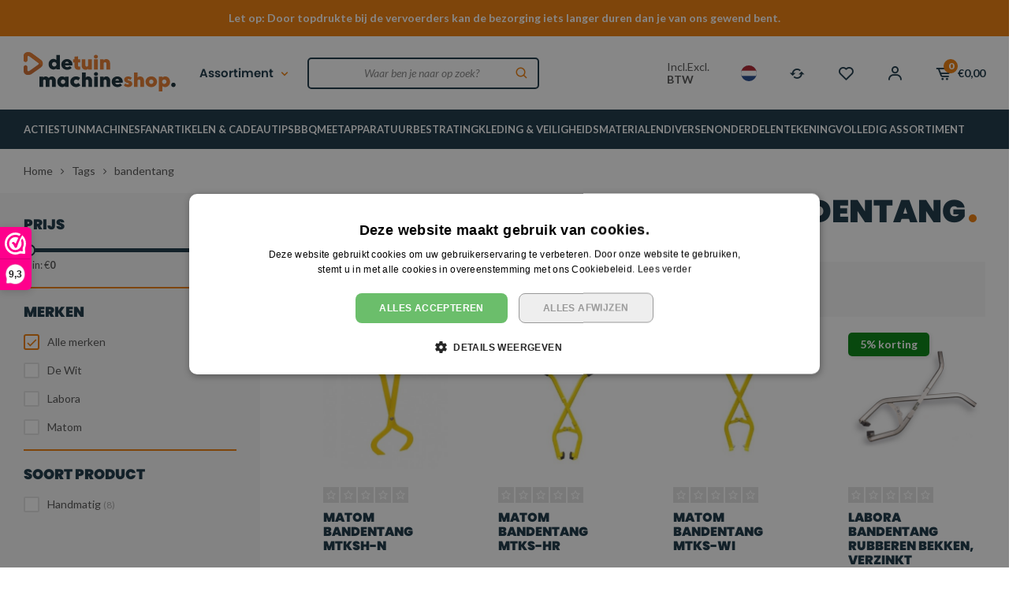

--- FILE ---
content_type: text/html;charset=utf-8
request_url: https://www.detuinmachineshop.nl/tags/bandentang/
body_size: 50960
content:
<!DOCTYPE html>
<html lang="nl">
  
  <head>
  
  <script 
		 type="module"
		 src="https://chatwidget-prod.web.app/embed/init.iife.js"
	       	 data-watermelon-widget-id="VQvpl5Ua8dD"
		 data-watermelon-settings-id="12961"></script>
  
  <meta charset="utf-8"/>
<!-- [START] 'blocks/head.rain' -->
<!--

  (c) 2008-2025 Lightspeed Netherlands B.V.
  http://www.lightspeedhq.com
  Generated: 09-12-2025 @ 09:31:30

-->
<link rel="canonical" href="https://www.detuinmachineshop.nl/tags/bandentang/"/>
<link rel="alternate" href="https://www.detuinmachineshop.nl/index.rss" type="application/rss+xml" title="Nieuwe producten"/>
<meta name="robots" content="noodp,noydir"/>
<meta name="google-site-verification" content="73Aby2k7a9uJGNKxpLj4WAflZj1ciMJwHJMgEAoviRY"/>
<meta property="og:url" content="https://www.detuinmachineshop.nl/tags/bandentang/?source=facebook"/>
<meta property="og:site_name" content="Detuinmachineshop B.V."/>
<meta property="og:title" content="bandentang"/>
<meta property="og:description" content="Tuingereedschap en tuinmachines koop je bij Detuinmachineshop | Groot assortiment &amp; deskundig advies | Verzending naar Nederland, België &amp; Duitsland"/>
<script>
(function(w,d,s,l,i){w[l]=w[l]||[];w[l].push({'gtm.start':
new Date().getTime(),event:'gtm.js'});var f=d.getElementsByTagName(s)[0],
j=d.createElement(s),dl=l!='dataLayer'?'&l='+l:'';j.async=true;j.src=
'https://www.googletagmanager.com/gtm.js?id='+i+dl;f.parentNode.insertBefore(j,f);
})(window,document,'script','dataLayer','GTM-PN2T7MF');
</script>
<script src="https://app.dmws.plus/shop-assets/318329/dmws-plus-loader.js?id=713a9ace02d136c6ad568e735d3ddad7"></script>
<!--[if lt IE 9]>
<script src="https://cdn.webshopapp.com/assets/html5shiv.js?2025-02-20"></script>
<![endif]-->
<!-- [END] 'blocks/head.rain' -->
  <title>bandentang - Detuinmachineshop B.V.</title>
  <meta name="description" content="Tuingereedschap en tuinmachines koop je bij Detuinmachineshop | Groot assortiment &amp; deskundig advies | Verzending naar Nederland, België &amp; Duitsland" />
  <meta name="keywords" content="bandentang, tuingereedschap, tuinmachines" />
  <meta http-equiv="X-UA-Compatible" content="IE=edge,chrome=1">
  <meta name="viewport" content="width=device-width, initial-scale=1, maximum-scale=1, user-scalable=0"/>
  <meta name="apple-mobile-web-app-capable" content="yes">
  <meta name="apple-mobile-web-app-status-bar-style" content="black">
  <meta property="fb:app_id" content="966242223397117"/>
  <link rel="preconnect" href="https://fonts.gstatic.com">
  <link rel="preload" href="https://fonts.googleapis.com/css2?family=Poppins:ital,wght@0,100;0,200;0,300;0,400;0,500;0,600;0,700;0,800;0,900;1,100;1,200;1,300;1,400;1,500;1,600;1,700;1,800;1,900&family=Lato:ital,wght@0,200;0,300;0,400;0,500;0,600;0,700;0,800;0,900;1,200;1,300;1,400;1,500;1,600;1,700;1,800;1,900&display=swap" as="style">
  <link rel="preload" href="https://cdn.webshopapp.com/shops/318329/themes/182884/assets/sm-basis.css?20251202073103" as="style">
  <link rel="preload" href="https://cdn.webshopapp.com/assets/gui-2-0.css?2025-02-20" as="style">
  <link rel="preload" href="https://cdn.webshopapp.com/assets/gui-responsive-2-0.css?2025-02-20" as="style">
  <link rel="preload" href="https://cdn.webshopapp.com/shops/318329/themes/182884/assets/settings.css?20251202073103" as="style">
  <link rel="preload" href="https://cdn.webshopapp.com/shops/318329/themes/182884/assets/style.css?20251202073103" as="style">
  
  <link rel="preload" href="https://cdn.webshopapp.com/shops/318329/themes/182884/assets/sm-jquery.js?20251202073103" as="script">
  <link rel="preload" href="https://cdn.webshopapp.com/shops/318329/themes/182884/assets/sm-basis.js?20251202073103" as="script">
  <link rel="preload" href="https://cdn.webshopapp.com/shops/318329/themes/182884/assets/global.js?20251202073103?4810" as="script">
  
  <link rel="shortcut icon" href="https://cdn.webshopapp.com/shops/318329/themes/182884/v/2085463/assets/favicon.ico?20231102111125" type="image/x-icon" />  <link rel="stylesheet" href="https://fonts.googleapis.com/css2?family=Poppins:ital,wght@0,100;0,200;0,300;0,400;0,500;0,600;0,700;0,800;0,900;1,100;1,200;1,300;1,400;1,500;1,600;1,700;1,800;1,900&family=Lato:ital,wght@0,200;0,300;0,400;0,500;0,600;0,700;0,800;0,900;1,200;1,300;1,400;1,500;1,600;1,700;1,800;1,900&display=swap">
  <link rel="stylesheet" href="https://cdn.webshopapp.com/shops/318329/themes/182884/assets/sm-basis.css?20251202073103" />
  <link rel="stylesheet" href="https://cdn.webshopapp.com/assets/gui-2-0.css?2025-02-20" />
  <link rel="stylesheet" href="https://cdn.webshopapp.com/assets/gui-responsive-2-0.css?2025-02-20" />
  <link rel="stylesheet" href="https://cdn.webshopapp.com/shops/318329/themes/182884/assets/settings.css?20251202073103"/>
  <link rel="stylesheet" href="https://cdn.webshopapp.com/shops/318329/themes/182884/assets/style.css?20251202073103?5972" />
  <link rel="stylesheet" href="https://cdn.webshopapp.com/shops/318329/themes/182884/assets/custom.css?20251202073103" />
  
  <script src="https://cdn.webshopapp.com/shops/318329/themes/182884/assets/sm-jquery.js?20251202073103"></script>
  <script src="https://cdn.webshopapp.com/assets/gui.js?2025-02-20"></script>
	<script src="https://cdn.webshopapp.com/assets/gui-responsive-2-0.js?2025-02-20"></script>
  

</head>  
                                                                            
  <body><!-- Google Tag Manager (noscript) --><noscript><iframe src="https://www.googletagmanager.com/ns.html?id=GTM-PN2T7MF"
height="0" width="0" style="display:none;visibility:hidden"></iframe></noscript><!-- End Google Tag Manager (noscript) --><div id="app" v-cloak><script type="application/ld+json">
[
			{
    "@context": "http://schema.org",
    "@type": "BreadcrumbList",
    "itemListElement":
    [
      {
        "@type": "ListItem",
        "position": 1,
        "item": {
        	"@id": "https://www.detuinmachineshop.nl/",
        	"name": "Home"
        }
      },
    	    	{
    		"@type": "ListItem",
     		"position": 2,
     		"item":	{
      		"@id": "https://www.detuinmachineshop.nl/tags/",
      		"name": "Tags"
    		}
    	},    	    	{
    		"@type": "ListItem",
     		"position": 3,
     		"item":	{
      		"@id": "https://www.detuinmachineshop.nl/tags/bandentang/",
      		"name": "bandentang"
    		}
    	}    	    ]
  }
      
        
    ,{
  "@context": "http://schema.org",
  "@id": "https://www.detuinmachineshop.nl/#Organization",
  "@type": "Organization",
  "url": "https://www.detuinmachineshop.nl/", 
  "name": "Detuinmachineshop B.V.",
  "logo": "https://cdn.webshopapp.com/shops/318329/themes/182884/v/2085495/assets/logo.png?20231102111345",
  "telephone": "0031 - 113 40 56 30",
  "email": ""
    }
  ]
</script><div class="mobile-menu-overlay menu"></div><div class="mobile-menu"><div class="mobile-menu-inner"><div class="top-wrap"><div class="left-wrap"><div class="title title-font">Menu</div></div><a class="close-menu" href="javascript:;" title="Sluiten"><i class="bx bx-x-circle"></i></a></div><div class="login-wrap"><ul class="ul-reset"><li><a href="https://www.detuinmachineshop.nl/account/" title="Inloggen"><span class="icon-wrap accent-bg"><i class="bx bx-user"></i></span>Inloggen</a></li></ul></div><div class="categories-wrap"><ul class="ul-reset main-cats"><li class="cat-li ul-reset"><li class="cat-li"><div class="cat-inner"><a href="https://www.detuinmachineshop.nl/acties/" title="ACTIES">ACTIES</a><a href="javascript:;" class="more-cats" title="Toon meer"><i class="fa fa-angle-right"></i></a></div><ul class="ul-reset subs"><li ><div class="cat-inner"><a href="https://www.detuinmachineshop.nl/acties/power-deal-actiesets-met-gratis-stihl-accu/" title="Power Deal: Actiesets met gratis STIHL accu">Power Deal: Actiesets met gratis STIHL accu</a></div></li><li ><div class="cat-inner"><a href="https://www.detuinmachineshop.nl/acties/tijdelijke-deals/" title="Tijdelijke deals">Tijdelijke deals</a></div></li><li ><div class="cat-inner"><a href="https://www.detuinmachineshop.nl/acties/stihl-cashback-actie-op-2de-accu/" title="STIHL Cashback actie op 2de accu">STIHL Cashback actie op 2de accu</a></div></li><li ><div class="cat-inner"><a href="https://www.detuinmachineshop.nl/acties/stihl-actie-op-imow-robotmaaiers/" title="STIHL actie op  iMOW® robotmaaiers">STIHL actie op  iMOW® robotmaaiers</a></div></li></ul></li><li class="cat-li"><div class="cat-inner"><a href="https://www.detuinmachineshop.nl/tuinmachines/" title="TUINMACHINES">TUINMACHINES</a><a href="javascript:;" class="more-cats" title="Toon meer"><i class="fa fa-angle-right"></i></a></div><ul class="ul-reset subs"><li ><div class="cat-inner"><a href="https://www.detuinmachineshop.nl/tuinmachines/maaien-verticuteren/" title="MAAIEN &amp; VERTICUTEREN">MAAIEN &amp; VERTICUTEREN</a><a href="javascript:;" class="more-cats" title="Toon meer"><i class="fa fa-angle-right"></i></a></div><ul class="ul-reset subs"><li ><div class="cat-inner"><a href="https://www.detuinmachineshop.nl/tuinmachines/maaien-verticuteren/robot-grasmaaiers/" title="Robot grasmaaiers">Robot grasmaaiers</a><a href="javascript:;" class="more-cats" title="Toon meer"><i class="fa fa-angle-right"></i></a></div><ul class="ul-reset subs"><li ><div class="cat-inner"><a href="https://www.detuinmachineshop.nl/tuinmachines/maaien-verticuteren/robot-grasmaaiers/accessoires-robot-grasmaaiers/" title="Accessoires robot grasmaaiers">Accessoires robot grasmaaiers</a></div></li><li ><div class="cat-inner"><a href="https://www.detuinmachineshop.nl/tuinmachines/maaien-verticuteren/robot-grasmaaiers/robot-grasmaaier-service-onderhoud/" title="Robot grasmaaier service &amp; onderhoud">Robot grasmaaier service &amp; onderhoud</a></div></li></ul></li><li ><div class="cat-inner"><a href="https://www.detuinmachineshop.nl/tuinmachines/maaien-verticuteren/grasmaaiers/" title="Grasmaaiers">Grasmaaiers</a><a href="javascript:;" class="more-cats" title="Toon meer"><i class="fa fa-angle-right"></i></a></div><ul class="ul-reset subs"><li ><div class="cat-inner"><a href="https://www.detuinmachineshop.nl/tuinmachines/maaien-verticuteren/grasmaaiers/accu-grasmaaiers/" title="Accu grasmaaiers">Accu grasmaaiers</a></div></li><li ><div class="cat-inner"><a href="https://www.detuinmachineshop.nl/tuinmachines/maaien-verticuteren/grasmaaiers/benzine-grasmaaiers/" title="Benzine grasmaaiers">Benzine grasmaaiers</a></div></li><li ><div class="cat-inner"><a href="https://www.detuinmachineshop.nl/tuinmachines/maaien-verticuteren/grasmaaiers/elektrische-grasmaaiers/" title="Elektrische grasmaaiers">Elektrische grasmaaiers</a></div></li><li ><div class="cat-inner"><a href="https://www.detuinmachineshop.nl/tuinmachines/maaien-verticuteren/grasmaaiers/accessoires-grasmaaiers/" title="Accessoires grasmaaiers">Accessoires grasmaaiers</a></div></li></ul></li><li ><div class="cat-inner"><a href="https://www.detuinmachineshop.nl/tuinmachines/maaien-verticuteren/zitmaaiers/" title="Zitmaaiers">Zitmaaiers</a><a href="javascript:;" class="more-cats" title="Toon meer"><i class="fa fa-angle-right"></i></a></div><ul class="ul-reset subs"><li ><div class="cat-inner"><a href="https://www.detuinmachineshop.nl/tuinmachines/maaien-verticuteren/zitmaaiers/accu-zitmaaiers/" title="Accu zitmaaiers">Accu zitmaaiers</a></div></li><li ><div class="cat-inner"><a href="https://www.detuinmachineshop.nl/tuinmachines/maaien-verticuteren/zitmaaiers/benzine-zitmaaiers/" title="Benzine zitmaaiers">Benzine zitmaaiers</a></div></li><li ><div class="cat-inner"><a href="https://www.detuinmachineshop.nl/tuinmachines/maaien-verticuteren/zitmaaiers/accessoires-zitmaaiers/" title="Accessoires zitmaaiers">Accessoires zitmaaiers</a></div></li></ul></li><li ><div class="cat-inner"><a href="https://www.detuinmachineshop.nl/tuinmachines/maaien-verticuteren/verticuteermachines/" title="Verticuteermachines">Verticuteermachines</a><a href="javascript:;" class="more-cats" title="Toon meer"><i class="fa fa-angle-right"></i></a></div><ul class="ul-reset subs"><li ><div class="cat-inner"><a href="https://www.detuinmachineshop.nl/tuinmachines/maaien-verticuteren/verticuteermachines/accu-verticuteermachines/" title="Accu verticuteermachines">Accu verticuteermachines</a></div></li><li ><div class="cat-inner"><a href="https://www.detuinmachineshop.nl/tuinmachines/maaien-verticuteren/verticuteermachines/benzine-verticuteermachines/" title="Benzine verticuteermachines">Benzine verticuteermachines</a></div></li><li ><div class="cat-inner"><a href="https://www.detuinmachineshop.nl/tuinmachines/maaien-verticuteren/verticuteermachines/elektrische-verticuteermachines/" title="Elektrische verticuteermachines">Elektrische verticuteermachines</a></div></li><li ><div class="cat-inner"><a href="https://www.detuinmachineshop.nl/tuinmachines/maaien-verticuteren/verticuteermachines/accessoires-verticuteermachines/" title="Accessoires verticuteermachines">Accessoires verticuteermachines</a></div></li></ul></li><li ><div class="cat-inner"><a href="https://www.detuinmachineshop.nl/tuinmachines/maaien-verticuteren/bosmaaiers/" title="Bosmaaiers">Bosmaaiers</a><a href="javascript:;" class="more-cats" title="Toon meer"><i class="fa fa-angle-right"></i></a></div><ul class="ul-reset subs"><li ><div class="cat-inner"><a href="https://www.detuinmachineshop.nl/tuinmachines/maaien-verticuteren/bosmaaiers/accu-bosmaaiers/" title="Accu bosmaaiers">Accu bosmaaiers</a></div></li><li ><div class="cat-inner"><a href="https://www.detuinmachineshop.nl/tuinmachines/maaien-verticuteren/bosmaaiers/benzine-bosmaaiers/" title="Benzine bosmaaiers">Benzine bosmaaiers</a></div></li></ul></li><li ><div class="cat-inner"><a href="https://www.detuinmachineshop.nl/tuinmachines/maaien-verticuteren/kantenmaaiers/" title="Kantenmaaiers">Kantenmaaiers</a><a href="javascript:;" class="more-cats" title="Toon meer"><i class="fa fa-angle-right"></i></a></div><ul class="ul-reset subs"><li ><div class="cat-inner"><a href="https://www.detuinmachineshop.nl/tuinmachines/maaien-verticuteren/kantenmaaiers/accu-kantenmaaiers/" title="Accu kantenmaaiers">Accu kantenmaaiers</a></div></li><li ><div class="cat-inner"><a href="https://www.detuinmachineshop.nl/tuinmachines/maaien-verticuteren/kantenmaaiers/benzine-kantenmaaiers/" title="Benzine kantenmaaiers">Benzine kantenmaaiers</a></div></li></ul></li><li ><div class="cat-inner"><a href="https://www.detuinmachineshop.nl/tuinmachines/maaien-verticuteren/grastrimmers/" title="Grastrimmers">Grastrimmers</a><a href="javascript:;" class="more-cats" title="Toon meer"><i class="fa fa-angle-right"></i></a></div><ul class="ul-reset subs"><li ><div class="cat-inner"><a href="https://www.detuinmachineshop.nl/tuinmachines/maaien-verticuteren/grastrimmers/accu-grastrimmers/" title="Accu grastrimmers">Accu grastrimmers</a></div></li><li ><div class="cat-inner"><a href="https://www.detuinmachineshop.nl/tuinmachines/maaien-verticuteren/grastrimmers/benzine-grastrimmers/" title="Benzine grastrimmers">Benzine grastrimmers</a></div></li><li ><div class="cat-inner"><a href="https://www.detuinmachineshop.nl/tuinmachines/maaien-verticuteren/grastrimmers/elektrische-grastrimmers/" title="Elektrische grastrimmers">Elektrische grastrimmers</a></div></li></ul></li><li ><div class="cat-inner"><a href="https://www.detuinmachineshop.nl/tuinmachines/maaien-verticuteren/ruigterreinmaaiers/" title="Ruigterreinmaaiers">Ruigterreinmaaiers</a></div></li><li ><div class="cat-inner"><a href="https://www.detuinmachineshop.nl/tuinmachines/maaien-verticuteren/klepelmaaiers/" title="Klepelmaaiers">Klepelmaaiers</a></div></li><li ><div class="cat-inner"><a href="https://www.detuinmachineshop.nl/tuinmachines/maaien-verticuteren/accessoires-bosmaaier-kantenmaaier-en-grastrimmer/" title="Accessoires bosmaaier, kantenmaaier en grastrimmer">Accessoires bosmaaier, kantenmaaier en grastrimmer</a><a href="javascript:;" class="more-cats" title="Toon meer"><i class="fa fa-angle-right"></i></a></div><ul class="ul-reset subs"><li ><div class="cat-inner"><a href="https://www.detuinmachineshop.nl/tuinmachines/maaien-verticuteren/accessoires-bosmaaier-kantenmaaier-en-grastrimmer/maaikoppen-en-metalen-gereedschap/" title="Maaikoppen en metalen gereedschap">Maaikoppen en metalen gereedschap</a></div></li><li ><div class="cat-inner"><a href="https://www.detuinmachineshop.nl/tuinmachines/maaien-verticuteren/accessoires-bosmaaier-kantenmaaier-en-grastrimmer/maaidraden/" title="Maaidraden">Maaidraden</a></div></li><li ><div class="cat-inner"><a href="https://www.detuinmachineshop.nl/tuinmachines/maaien-verticuteren/accessoires-bosmaaier-kantenmaaier-en-grastrimmer/gereedschap-en-toebehoren-snijgarnituur/" title="Gereedschap en toebehoren snijgarnituur">Gereedschap en toebehoren snijgarnituur</a></div></li><li ><div class="cat-inner"><a href="https://www.detuinmachineshop.nl/tuinmachines/maaien-verticuteren/accessoires-bosmaaier-kantenmaaier-en-grastrimmer/beschermkappen/" title="Beschermkappen">Beschermkappen</a></div></li><li ><div class="cat-inner"><a href="https://www.detuinmachineshop.nl/tuinmachines/maaien-verticuteren/accessoires-bosmaaier-kantenmaaier-en-grastrimmer/draaggordels/" title="Draaggordels">Draaggordels</a></div></li></ul></li></ul></li><li ><div class="cat-inner"><a href="https://www.detuinmachineshop.nl/tuinmachines/snoeien-knippen/" title="SNOEIEN &amp; KNIPPEN">SNOEIEN &amp; KNIPPEN</a><a href="javascript:;" class="more-cats" title="Toon meer"><i class="fa fa-angle-right"></i></a></div><ul class="ul-reset subs"><li ><div class="cat-inner"><a href="https://www.detuinmachineshop.nl/tuinmachines/snoeien-knippen/heggenscharen/" title="Heggenscharen">Heggenscharen</a><a href="javascript:;" class="more-cats" title="Toon meer"><i class="fa fa-angle-right"></i></a></div><ul class="ul-reset subs"><li ><div class="cat-inner"><a href="https://www.detuinmachineshop.nl/tuinmachines/snoeien-knippen/heggenscharen/accu-heggenscharen/" title="Accu heggenscharen">Accu heggenscharen</a></div></li><li ><div class="cat-inner"><a href="https://www.detuinmachineshop.nl/tuinmachines/snoeien-knippen/heggenscharen/benzine-heggenscharen/" title="Benzine heggenscharen">Benzine heggenscharen</a></div></li><li ><div class="cat-inner"><a href="https://www.detuinmachineshop.nl/tuinmachines/snoeien-knippen/heggenscharen/elektrische-heggenscharen/" title="Elektrische heggenscharen">Elektrische heggenscharen</a></div></li><li ><div class="cat-inner"><a href="https://www.detuinmachineshop.nl/tuinmachines/snoeien-knippen/heggenscharen/heggenscharen-op-steel/" title="Heggenscharen op steel">Heggenscharen op steel</a></div></li><li ><div class="cat-inner"><a href="https://www.detuinmachineshop.nl/tuinmachines/snoeien-knippen/heggenscharen/accessoires-heggenscharen/" title="Accessoires heggenscharen">Accessoires heggenscharen</a></div></li><li ><div class="cat-inner"><a href="https://www.detuinmachineshop.nl/tuinmachines/snoeien-knippen/heggenscharen/onderdelen-heggenscharen/" title="Onderdelen heggenscharen">Onderdelen heggenscharen</a></div></li></ul></li><li ><div class="cat-inner"><a href="https://www.detuinmachineshop.nl/tuinmachines/snoeien-knippen/hoogsnoeiers/" title="Hoogsnoeiers">Hoogsnoeiers</a><a href="javascript:;" class="more-cats" title="Toon meer"><i class="fa fa-angle-right"></i></a></div><ul class="ul-reset subs"><li ><div class="cat-inner"><a href="https://www.detuinmachineshop.nl/tuinmachines/snoeien-knippen/hoogsnoeiers/accu-hoogsnoeiers/" title="Accu hoogsnoeiers">Accu hoogsnoeiers</a></div></li><li ><div class="cat-inner"><a href="https://www.detuinmachineshop.nl/tuinmachines/snoeien-knippen/hoogsnoeiers/benzine-hoogsnoeiers/" title="Benzine hoogsnoeiers">Benzine hoogsnoeiers</a></div></li><li ><div class="cat-inner"><a href="https://www.detuinmachineshop.nl/tuinmachines/snoeien-knippen/hoogsnoeiers/elektrische-hoogsnoeiers/" title="Elektrische hoogsnoeiers">Elektrische hoogsnoeiers</a></div></li><li ><div class="cat-inner"><a href="https://www.detuinmachineshop.nl/tuinmachines/snoeien-knippen/hoogsnoeiers/accessoires-hoogsnoeiers/" title="Accessoires hoogsnoeiers">Accessoires hoogsnoeiers</a></div></li><li ><div class="cat-inner"><a href="https://www.detuinmachineshop.nl/tuinmachines/snoeien-knippen/hoogsnoeiers/onderdelen-hoogsnoeiers/" title="Onderdelen hoogsnoeiers">Onderdelen hoogsnoeiers</a></div></li></ul></li><li ><div class="cat-inner"><a href="https://www.detuinmachineshop.nl/tuinmachines/snoeien-knippen/snoei-en-takkenscharen/" title="Snoei- en takkenscharen">Snoei- en takkenscharen</a><a href="javascript:;" class="more-cats" title="Toon meer"><i class="fa fa-angle-right"></i></a></div><ul class="ul-reset subs"><li ><div class="cat-inner"><a href="https://www.detuinmachineshop.nl/tuinmachines/snoeien-knippen/snoei-en-takkenscharen/accessoires-snoei-en-takkenscharen/" title="Accessoires snoei- en takkenscharen">Accessoires snoei- en takkenscharen</a></div></li></ul></li><li ><div class="cat-inner"><a href="https://www.detuinmachineshop.nl/tuinmachines/snoeien-knippen/takkenzagen/" title="Takkenzagen">Takkenzagen</a><a href="javascript:;" class="more-cats" title="Toon meer"><i class="fa fa-angle-right"></i></a></div><ul class="ul-reset subs"><li ><div class="cat-inner"><a href="https://www.detuinmachineshop.nl/tuinmachines/snoeien-knippen/takkenzagen/accessoires-takkenzagen/" title="Accessoires takkenzagen">Accessoires takkenzagen</a></div></li></ul></li><li ><div class="cat-inner"><a href="https://www.detuinmachineshop.nl/tuinmachines/snoeien-knippen/gras-en-buxusscharen/" title="Gras- en buxusscharen">Gras- en buxusscharen</a></div></li></ul></li><li ><div class="cat-inner"><a href="https://www.detuinmachineshop.nl/tuinmachines/zagen/" title="ZAGEN">ZAGEN</a><a href="javascript:;" class="more-cats" title="Toon meer"><i class="fa fa-angle-right"></i></a></div><ul class="ul-reset subs"><li ><div class="cat-inner"><a href="https://www.detuinmachineshop.nl/tuinmachines/zagen/kettingzagen/" title="Kettingzagen">Kettingzagen</a><a href="javascript:;" class="more-cats" title="Toon meer"><i class="fa fa-angle-right"></i></a></div><ul class="ul-reset subs"><li ><div class="cat-inner"><a href="https://www.detuinmachineshop.nl/tuinmachines/zagen/kettingzagen/accu-kettingzagen/" title="Accu kettingzagen">Accu kettingzagen</a></div></li><li ><div class="cat-inner"><a href="https://www.detuinmachineshop.nl/tuinmachines/zagen/kettingzagen/benzine-kettingzagen/" title="Benzine kettingzagen">Benzine kettingzagen</a></div></li><li ><div class="cat-inner"><a href="https://www.detuinmachineshop.nl/tuinmachines/zagen/kettingzagen/elektrische-kettingzagen/" title="Elektrische kettingzagen">Elektrische kettingzagen</a></div></li><li ><div class="cat-inner"><a href="https://www.detuinmachineshop.nl/tuinmachines/zagen/kettingzagen/accessoires-kettingzagen/" title="Accessoires kettingzagen">Accessoires kettingzagen</a></div></li></ul></li><li ><div class="cat-inner"><a href="https://www.detuinmachineshop.nl/tuinmachines/zagen/zaagbladen-en-kettingen/" title="Zaagbladen en -kettingen">Zaagbladen en -kettingen</a></div></li><li ><div class="cat-inner"><a href="https://www.detuinmachineshop.nl/tuinmachines/zagen/steen-en-betonzagen/" title="Steen- en betonzagen">Steen- en betonzagen</a><a href="javascript:;" class="more-cats" title="Toon meer"><i class="fa fa-angle-right"></i></a></div><ul class="ul-reset subs"><li ><div class="cat-inner"><a href="https://www.detuinmachineshop.nl/tuinmachines/zagen/steen-en-betonzagen/accessoires-steen-en-betonzagen/" title="Accessoires steen- en betonzagen">Accessoires steen- en betonzagen</a></div></li></ul></li><li ><div class="cat-inner"><a href="https://www.detuinmachineshop.nl/tuinmachines/zagen/bouwzagen/" title="Bouwzagen">Bouwzagen</a><a href="javascript:;" class="more-cats" title="Toon meer"><i class="fa fa-angle-right"></i></a></div><ul class="ul-reset subs"><li ><div class="cat-inner"><a href="https://www.detuinmachineshop.nl/tuinmachines/zagen/bouwzagen/accessoires-bouwzagen/" title="Accessoires bouwzagen">Accessoires bouwzagen</a></div></li></ul></li><li ><div class="cat-inner"><a href="https://www.detuinmachineshop.nl/tuinmachines/zagen/cirkelzagen/" title="Cirkelzagen">Cirkelzagen</a></div></li><li ><div class="cat-inner"><a href="https://www.detuinmachineshop.nl/tuinmachines/zagen/decoupeerzagen/" title="Decoupeerzagen">Decoupeerzagen</a></div></li><li ><div class="cat-inner"><a href="https://www.detuinmachineshop.nl/tuinmachines/zagen/reciprozagen/" title="Reciprozagen">Reciprozagen</a></div></li><li ><div class="cat-inner"><a href="https://www.detuinmachineshop.nl/tuinmachines/zagen/multizagen/" title="Multizagen">Multizagen</a></div></li></ul></li><li ><div class="cat-inner"><a href="https://www.detuinmachineshop.nl/tuinmachines/bladblazers-bladzuigers/" title="BLADBLAZERS &amp; BLADZUIGERS">BLADBLAZERS &amp; BLADZUIGERS</a><a href="javascript:;" class="more-cats" title="Toon meer"><i class="fa fa-angle-right"></i></a></div><ul class="ul-reset subs"><li ><div class="cat-inner"><a href="https://www.detuinmachineshop.nl/tuinmachines/bladblazers-bladzuigers/bladblazers/" title="Bladblazers">Bladblazers</a><a href="javascript:;" class="more-cats" title="Toon meer"><i class="fa fa-angle-right"></i></a></div><ul class="ul-reset subs"><li ><div class="cat-inner"><a href="https://www.detuinmachineshop.nl/tuinmachines/bladblazers-bladzuigers/bladblazers/accu-bladblazers/" title="Accu bladblazers">Accu bladblazers</a></div></li><li ><div class="cat-inner"><a href="https://www.detuinmachineshop.nl/tuinmachines/bladblazers-bladzuigers/bladblazers/benzine-bladblazers/" title="Benzine bladblazers">Benzine bladblazers</a></div></li><li ><div class="cat-inner"><a href="https://www.detuinmachineshop.nl/tuinmachines/bladblazers-bladzuigers/bladblazers/elektrische-bladblazers/" title="Elektrische bladblazers">Elektrische bladblazers</a></div></li></ul></li><li ><div class="cat-inner"><a href="https://www.detuinmachineshop.nl/tuinmachines/bladblazers-bladzuigers/bladzuigers/" title="Bladzuigers">Bladzuigers</a><a href="javascript:;" class="more-cats" title="Toon meer"><i class="fa fa-angle-right"></i></a></div><ul class="ul-reset subs"><li ><div class="cat-inner"><a href="https://www.detuinmachineshop.nl/tuinmachines/bladblazers-bladzuigers/bladzuigers/accu-bladzuigers/" title="Accu bladzuigers">Accu bladzuigers</a></div></li><li ><div class="cat-inner"><a href="https://www.detuinmachineshop.nl/tuinmachines/bladblazers-bladzuigers/bladzuigers/benzine-bladzuigers/" title="Benzine bladzuigers">Benzine bladzuigers</a></div></li><li ><div class="cat-inner"><a href="https://www.detuinmachineshop.nl/tuinmachines/bladblazers-bladzuigers/bladzuigers/elektrische-bladzuigers/" title="Elektrische bladzuigers">Elektrische bladzuigers</a></div></li></ul></li><li ><div class="cat-inner"><a href="https://www.detuinmachineshop.nl/tuinmachines/bladblazers-bladzuigers/accessoires-bladblazers-en-zuigers/" title="Accessoires bladblazers en -zuigers">Accessoires bladblazers en -zuigers</a></div></li></ul></li><li ><div class="cat-inner"><a href="https://www.detuinmachineshop.nl/tuinmachines/kloven-hakselen/" title="KLOVEN &amp; HAKSELEN">KLOVEN &amp; HAKSELEN</a><a href="javascript:;" class="more-cats" title="Toon meer"><i class="fa fa-angle-right"></i></a></div><ul class="ul-reset subs"><li ><div class="cat-inner"><a href="https://www.detuinmachineshop.nl/tuinmachines/kloven-hakselen/hakselaars/" title="Hakselaars">Hakselaars</a><a href="javascript:;" class="more-cats" title="Toon meer"><i class="fa fa-angle-right"></i></a></div><ul class="ul-reset subs"><li ><div class="cat-inner"><a href="https://www.detuinmachineshop.nl/tuinmachines/kloven-hakselen/hakselaars/aftakas-hakselaars/" title="Aftakas hakselaars">Aftakas hakselaars</a></div></li><li ><div class="cat-inner"><a href="https://www.detuinmachineshop.nl/tuinmachines/kloven-hakselen/hakselaars/benzine-hakselaars/" title="Benzine hakselaars">Benzine hakselaars</a></div></li><li ><div class="cat-inner"><a href="https://www.detuinmachineshop.nl/tuinmachines/kloven-hakselen/hakselaars/elektrische-hakselaars/" title="Elektrische hakselaars">Elektrische hakselaars</a></div></li><li ><div class="cat-inner"><a href="https://www.detuinmachineshop.nl/tuinmachines/kloven-hakselen/hakselaars/accu-hakselaars/" title="Accu hakselaars">Accu hakselaars</a></div></li><li ><div class="cat-inner"><a href="https://www.detuinmachineshop.nl/tuinmachines/kloven-hakselen/hakselaars/professionele-hakselaars/" title="Professionele hakselaars">Professionele hakselaars</a></div></li><li ><div class="cat-inner"><a href="https://www.detuinmachineshop.nl/tuinmachines/kloven-hakselen/hakselaars/accessoires-hakselaars/" title="Accessoires hakselaars">Accessoires hakselaars</a></div></li></ul></li><li ><div class="cat-inner"><a href="https://www.detuinmachineshop.nl/tuinmachines/kloven-hakselen/houtklovers/" title="Houtklovers">Houtklovers</a><a href="javascript:;" class="more-cats" title="Toon meer"><i class="fa fa-angle-right"></i></a></div><ul class="ul-reset subs"><li ><div class="cat-inner"><a href="https://www.detuinmachineshop.nl/tuinmachines/kloven-hakselen/houtklovers/aftakas-houtklovers/" title="Aftakas houtklovers">Aftakas houtklovers</a></div></li><li ><div class="cat-inner"><a href="https://www.detuinmachineshop.nl/tuinmachines/kloven-hakselen/houtklovers/benzine-houtklovers/" title="Benzine houtklovers">Benzine houtklovers</a></div></li><li ><div class="cat-inner"><a href="https://www.detuinmachineshop.nl/tuinmachines/kloven-hakselen/houtklovers/elektrische-houtklovers/" title="Elektrische houtklovers">Elektrische houtklovers</a></div></li><li ><div class="cat-inner"><a href="https://www.detuinmachineshop.nl/tuinmachines/kloven-hakselen/houtklovers/houtsplijters/" title="Houtsplijters">Houtsplijters</a></div></li><li ><div class="cat-inner"><a href="https://www.detuinmachineshop.nl/tuinmachines/kloven-hakselen/houtklovers/accessoires-houtklovers/" title="Accessoires houtklovers">Accessoires houtklovers</a></div></li></ul></li></ul></li><li ><div class="cat-inner"><a href="https://www.detuinmachineshop.nl/tuinmachines/accugereedschap/" title="ACCUGEREEDSCHAP">ACCUGEREEDSCHAP</a><a href="javascript:;" class="more-cats" title="Toon meer"><i class="fa fa-angle-right"></i></a></div><ul class="ul-reset subs"><li ><div class="cat-inner"><a href="https://www.detuinmachineshop.nl/tuinmachines/accugereedschap/stihl-accugereedschap/" title="STIHL accugereedschap">STIHL accugereedschap</a><a href="javascript:;" class="more-cats" title="Toon meer"><i class="fa fa-angle-right"></i></a></div><ul class="ul-reset subs"><li ><div class="cat-inner"><a href="https://www.detuinmachineshop.nl/tuinmachines/accugereedschap/stihl-accugereedschap/stihl-accu-kettingzagen/" title="STIHL accu kettingzagen">STIHL accu kettingzagen</a></div></li><li ><div class="cat-inner"><a href="https://www.detuinmachineshop.nl/tuinmachines/accugereedschap/stihl-accugereedschap/stihl-accu-heggenscharen/" title="STIHL accu heggenscharen">STIHL accu heggenscharen</a></div></li><li ><div class="cat-inner"><a href="https://www.detuinmachineshop.nl/tuinmachines/accugereedschap/stihl-accugereedschap/stihl-accu-grasmaaiers/" title="STIHL accu grasmaaiers">STIHL accu grasmaaiers</a></div></li><li ><div class="cat-inner"><a href="https://www.detuinmachineshop.nl/tuinmachines/accugereedschap/stihl-accugereedschap/stihl-accu-stofzuigers/" title="STIHL accu stofzuigers">STIHL accu stofzuigers</a></div></li><li ><div class="cat-inner"><a href="https://www.detuinmachineshop.nl/tuinmachines/accugereedschap/stihl-accugereedschap/stihl-accu-verticuteermachines/" title="STIHL accu verticuteermachines">STIHL accu verticuteermachines</a></div></li><li ><div class="cat-inner"><a href="https://www.detuinmachineshop.nl/tuinmachines/accugereedschap/stihl-accugereedschap/stihl-accu-bosmaaiers/" title="STIHL accu bosmaaiers">STIHL accu bosmaaiers</a></div></li><li ><div class="cat-inner"><a href="https://www.detuinmachineshop.nl/tuinmachines/accugereedschap/stihl-accugereedschap/stihl-accu-kantenmaaiers/" title="STIHL accu kantenmaaiers">STIHL accu kantenmaaiers</a></div></li><li ><div class="cat-inner"><a href="https://www.detuinmachineshop.nl/tuinmachines/accugereedschap/stihl-accugereedschap/stihl-accu-grastrimmers/" title="STIHL accu grastrimmers">STIHL accu grastrimmers</a></div></li><li ><div class="cat-inner"><a href="https://www.detuinmachineshop.nl/tuinmachines/accugereedschap/stihl-accugereedschap/stihl-accu-hoogsnoeiers/" title="STIHL accu hoogsnoeiers">STIHL accu hoogsnoeiers</a></div></li><li ><div class="cat-inner"><a href="https://www.detuinmachineshop.nl/tuinmachines/accugereedschap/stihl-accugereedschap/stihl-accu-combimotoren/" title="STIHL accu combimotoren">STIHL accu combimotoren</a></div></li><li ><div class="cat-inner"><a href="https://www.detuinmachineshop.nl/tuinmachines/accugereedschap/stihl-accugereedschap/stihl-accu-hogedrukreinigers/" title="STIHL accu hogedrukreinigers">STIHL accu hogedrukreinigers</a></div></li><li ><div class="cat-inner"><a href="https://www.detuinmachineshop.nl/tuinmachines/accugereedschap/stihl-accugereedschap/stihl-accu-gras-en-buxusscharen/" title="STIHL accu gras- en buxusscharen">STIHL accu gras- en buxusscharen</a></div></li><li ><div class="cat-inner"><a href="https://www.detuinmachineshop.nl/tuinmachines/accugereedschap/stihl-accugereedschap/stihl-accu-bladblazers/" title="STIHL accu bladblazers">STIHL accu bladblazers</a></div></li><li ><div class="cat-inner"><a href="https://www.detuinmachineshop.nl/tuinmachines/accugereedschap/stihl-accugereedschap/stihl-accu-bladzuigers/" title="STIHL accu bladzuigers">STIHL accu bladzuigers</a></div></li><li ><div class="cat-inner"><a href="https://www.detuinmachineshop.nl/tuinmachines/accugereedschap/stihl-accugereedschap/stihl-accu-veegmachines/" title="STIHL accu veegmachines">STIHL accu veegmachines</a></div></li><li ><div class="cat-inner"><a href="https://www.detuinmachineshop.nl/tuinmachines/accugereedschap/stihl-accugereedschap/stihl-accu-sproeiers/" title="STIHL accu sproeiers">STIHL accu sproeiers</a></div></li><li ><div class="cat-inner"><a href="https://www.detuinmachineshop.nl/tuinmachines/accugereedschap/stihl-accugereedschap/stihl-accu-doorslijpers/" title="STIHL accu doorslijpers">STIHL accu doorslijpers</a></div></li></ul></li><li ><div class="cat-inner"><a href="https://www.detuinmachineshop.nl/tuinmachines/accugereedschap/stiga-accugereedschap/" title="STIGA accugereedschap">STIGA accugereedschap</a></div></li><li ><div class="cat-inner"><a href="https://www.detuinmachineshop.nl/tuinmachines/accugereedschap/lumag-accugereedschap/" title="Lumag accugereedschap">Lumag accugereedschap</a></div></li><li ><div class="cat-inner"><a href="https://www.detuinmachineshop.nl/tuinmachines/accugereedschap/volpi-accugereedschap/" title="Volpi accugereedschap">Volpi accugereedschap</a></div></li><li ><div class="cat-inner"><a href="https://www.detuinmachineshop.nl/tuinmachines/accugereedschap/alpen-accugereedschap/" title="Alpen accugereedschap">Alpen accugereedschap</a></div></li><li ><div class="cat-inner"><a href="https://www.detuinmachineshop.nl/tuinmachines/accugereedschap/greenworks-accugereedschap/" title="Greenworks accugereedschap">Greenworks accugereedschap</a></div></li><li ><div class="cat-inner"><a href="https://www.detuinmachineshop.nl/tuinmachines/accugereedschap/accus-en-laders/" title="Accu&#039;s en laders">Accu&#039;s en laders</a><a href="javascript:;" class="more-cats" title="Toon meer"><i class="fa fa-angle-right"></i></a></div><ul class="ul-reset subs"><li ><div class="cat-inner"><a href="https://www.detuinmachineshop.nl/tuinmachines/accugereedschap/accus-en-laders/stiga-accus-en-laders/" title="STIGA accu&#039;s en laders">STIGA accu&#039;s en laders</a></div></li><li ><div class="cat-inner"><a href="https://www.detuinmachineshop.nl/tuinmachines/accugereedschap/accus-en-laders/stihl-accus-en-laders/" title="STIHL accu&#039;s en laders">STIHL accu&#039;s en laders</a></div></li><li ><div class="cat-inner"><a href="https://www.detuinmachineshop.nl/tuinmachines/accugereedschap/accus-en-laders/greenworks-accus-en-laders/" title="Greenworks accu&#039;s en laders">Greenworks accu&#039;s en laders</a></div></li><li ><div class="cat-inner"><a href="https://www.detuinmachineshop.nl/tuinmachines/accugereedschap/accus-en-laders/volpi-accus-en-laders/" title="Volpi accu&#039;s en laders">Volpi accu&#039;s en laders</a></div></li><li ><div class="cat-inner"><a href="https://www.detuinmachineshop.nl/tuinmachines/accugereedschap/accus-en-laders/tielbuerger-accus-en-laders/" title="Tielbürger accu&#039;s en laders">Tielbürger accu&#039;s en laders</a></div></li><li ><div class="cat-inner"><a href="https://www.detuinmachineshop.nl/tuinmachines/accugereedschap/accus-en-laders/kwern-accus-en-laders/" title="Kwern accu&#039;s en laders">Kwern accu&#039;s en laders</a></div></li><li ><div class="cat-inner"><a href="https://www.detuinmachineshop.nl/tuinmachines/accugereedschap/accus-en-laders/mobiele-stroomvoorziening/" title="Mobiele stroomvoorziening">Mobiele stroomvoorziening</a></div></li><li ><div class="cat-inner"><a href="https://www.detuinmachineshop.nl/tuinmachines/accugereedschap/accus-en-laders/accessoires-accus-en-laders/" title="Accessoires accu&#039;s en laders">Accessoires accu&#039;s en laders</a></div></li></ul></li><li ><div class="cat-inner"><a href="https://www.detuinmachineshop.nl/tuinmachines/accugereedschap/tielbuerger-accugereedschap/" title="Tielbürger accugereedschap">Tielbürger accugereedschap</a></div></li></ul></li><li ><div class="cat-inner"><a href="https://www.detuinmachineshop.nl/tuinmachines/reinigingsmachines/" title="REINIGINGSMACHINES">REINIGINGSMACHINES</a><a href="javascript:;" class="more-cats" title="Toon meer"><i class="fa fa-angle-right"></i></a></div><ul class="ul-reset subs"><li ><div class="cat-inner"><a href="https://www.detuinmachineshop.nl/tuinmachines/reinigingsmachines/hogedrukreinigers/" title="Hogedrukreinigers">Hogedrukreinigers</a><a href="javascript:;" class="more-cats" title="Toon meer"><i class="fa fa-angle-right"></i></a></div><ul class="ul-reset subs"><li ><div class="cat-inner"><a href="https://www.detuinmachineshop.nl/tuinmachines/reinigingsmachines/hogedrukreinigers/accu-hogedrukreinigers/" title="Accu hogedrukreinigers">Accu hogedrukreinigers</a></div></li><li ><div class="cat-inner"><a href="https://www.detuinmachineshop.nl/tuinmachines/reinigingsmachines/hogedrukreinigers/compacte-hogedrukreinigers/" title="Compacte hogedrukreinigers">Compacte hogedrukreinigers</a></div></li><li ><div class="cat-inner"><a href="https://www.detuinmachineshop.nl/tuinmachines/reinigingsmachines/hogedrukreinigers/professionele-hogedrukreinigers/" title="Professionele hogedrukreinigers">Professionele hogedrukreinigers</a></div></li><li ><div class="cat-inner"><a href="https://www.detuinmachineshop.nl/tuinmachines/reinigingsmachines/hogedrukreinigers/accessoires-hogedrukreinigers/" title="Accessoires hogedrukreinigers">Accessoires hogedrukreinigers</a></div></li><li ><div class="cat-inner"><a href="https://www.detuinmachineshop.nl/tuinmachines/reinigingsmachines/hogedrukreinigers/reinigingsmiddelen/" title="Reinigingsmiddelen">Reinigingsmiddelen</a></div></li></ul></li><li ><div class="cat-inner"><a href="https://www.detuinmachineshop.nl/tuinmachines/reinigingsmachines/veegmachines/" title="Veegmachines">Veegmachines</a><a href="javascript:;" class="more-cats" title="Toon meer"><i class="fa fa-angle-right"></i></a></div><ul class="ul-reset subs"><li ><div class="cat-inner"><a href="https://www.detuinmachineshop.nl/tuinmachines/reinigingsmachines/veegmachines/accu-veegmachines/" title="Accu veegmachines">Accu veegmachines</a></div></li><li ><div class="cat-inner"><a href="https://www.detuinmachineshop.nl/tuinmachines/reinigingsmachines/veegmachines/benzine-veegmachines/" title="Benzine veegmachines">Benzine veegmachines</a></div></li><li ><div class="cat-inner"><a href="https://www.detuinmachineshop.nl/tuinmachines/reinigingsmachines/veegmachines/mechanische-veegmachines/" title="Mechanische veegmachines">Mechanische veegmachines</a></div></li><li ><div class="cat-inner"><a href="https://www.detuinmachineshop.nl/tuinmachines/reinigingsmachines/veegmachines/accessoires-veegmachines/" title="Accessoires veegmachines">Accessoires veegmachines</a></div></li></ul></li><li ><div class="cat-inner"><a href="https://www.detuinmachineshop.nl/tuinmachines/reinigingsmachines/schrobzuigmachines/" title="Schrobzuigmachines">Schrobzuigmachines</a><a href="javascript:;" class="more-cats" title="Toon meer"><i class="fa fa-angle-right"></i></a></div><ul class="ul-reset subs"><li ><div class="cat-inner"><a href="https://www.detuinmachineshop.nl/tuinmachines/reinigingsmachines/schrobzuigmachines/accessoires-schrobzuigmachines/" title="Accessoires schrobzuigmachines">Accessoires schrobzuigmachines</a></div></li></ul></li><li ><div class="cat-inner"><a href="https://www.detuinmachineshop.nl/tuinmachines/reinigingsmachines/stofzuigers/" title="Stofzuigers">Stofzuigers</a><a href="javascript:;" class="more-cats" title="Toon meer"><i class="fa fa-angle-right"></i></a></div><ul class="ul-reset subs"><li ><div class="cat-inner"><a href="https://www.detuinmachineshop.nl/tuinmachines/reinigingsmachines/stofzuigers/accessoires-stofzuigers/" title="Accessoires stofzuigers">Accessoires stofzuigers</a></div></li></ul></li><li ><div class="cat-inner"><a href="https://www.detuinmachineshop.nl/tuinmachines/reinigingsmachines/kunstgrasreinigers/" title="Kunstgrasreinigers">Kunstgrasreinigers</a><a href="javascript:;" class="more-cats" title="Toon meer"><i class="fa fa-angle-right"></i></a></div><ul class="ul-reset subs"><li ><div class="cat-inner"><a href="https://www.detuinmachineshop.nl/tuinmachines/reinigingsmachines/kunstgrasreinigers/accessoires-kunstgrasreinigers/" title="Accessoires Kunstgrasreinigers">Accessoires Kunstgrasreinigers</a></div></li></ul></li></ul></li><li ><div class="cat-inner"><a href="https://www.detuinmachineshop.nl/tuinmachines/grondbewerking/" title="GRONDBEWERKING">GRONDBEWERKING</a><a href="javascript:;" class="more-cats" title="Toon meer"><i class="fa fa-angle-right"></i></a></div><ul class="ul-reset subs"><li ><div class="cat-inner"><a href="https://www.detuinmachineshop.nl/tuinmachines/grondbewerking/grondboren/" title="Grondboren">Grondboren</a><a href="javascript:;" class="more-cats" title="Toon meer"><i class="fa fa-angle-right"></i></a></div><ul class="ul-reset subs"><li ><div class="cat-inner"><a href="https://www.detuinmachineshop.nl/tuinmachines/grondbewerking/grondboren/accessoires-grondboren/" title="Accessoires grondboren">Accessoires grondboren</a></div></li></ul></li><li ><div class="cat-inner"><a href="https://www.detuinmachineshop.nl/tuinmachines/grondbewerking/rupsdumpers/" title="Rupsdumpers">Rupsdumpers</a><a href="javascript:;" class="more-cats" title="Toon meer"><i class="fa fa-angle-right"></i></a></div><ul class="ul-reset subs"><li ><div class="cat-inner"><a href="https://www.detuinmachineshop.nl/tuinmachines/grondbewerking/rupsdumpers/accessoires-rupsdumpers/" title="Accessoires rupsdumpers">Accessoires rupsdumpers</a></div></li></ul></li><li ><div class="cat-inner"><a href="https://www.detuinmachineshop.nl/tuinmachines/grondbewerking/tuinfrezen/" title="Tuinfrezen">Tuinfrezen</a><a href="javascript:;" class="more-cats" title="Toon meer"><i class="fa fa-angle-right"></i></a></div><ul class="ul-reset subs"><li ><div class="cat-inner"><a href="https://www.detuinmachineshop.nl/tuinmachines/grondbewerking/tuinfrezen/accessoires-tuinfrezen/" title="Accessoires tuinfrezen">Accessoires tuinfrezen</a></div></li></ul></li><li ><div class="cat-inner"><a href="https://www.detuinmachineshop.nl/tuinmachines/grondbewerking/graskantensnijders/" title="Graskantensnijders">Graskantensnijders</a><a href="javascript:;" class="more-cats" title="Toon meer"><i class="fa fa-angle-right"></i></a></div><ul class="ul-reset subs"><li ><div class="cat-inner"><a href="https://www.detuinmachineshop.nl/tuinmachines/grondbewerking/graskantensnijders/accessoires-graskantensnijder/" title="Accessoires graskantensnijder">Accessoires graskantensnijder</a></div></li></ul></li><li ><div class="cat-inner"><a href="https://www.detuinmachineshop.nl/tuinmachines/grondbewerking/motorkruiwagens/" title="Motorkruiwagens">Motorkruiwagens</a></div></li><li ><div class="cat-inner"><a href="https://www.detuinmachineshop.nl/tuinmachines/grondbewerking/stronkenfrezen/" title="Stronkenfrezen">Stronkenfrezen</a></div></li><li ><div class="cat-inner"><a href="https://www.detuinmachineshop.nl/tuinmachines/grondbewerking/zodensnijders/" title="Zodensnijders">Zodensnijders</a><a href="javascript:;" class="more-cats" title="Toon meer"><i class="fa fa-angle-right"></i></a></div><ul class="ul-reset subs"><li ><div class="cat-inner"><a href="https://www.detuinmachineshop.nl/tuinmachines/grondbewerking/zodensnijders/accessoires-zodensnijders/" title="Accessoires Zodensnijders">Accessoires Zodensnijders</a></div></li></ul></li><li ><div class="cat-inner"><a href="https://www.detuinmachineshop.nl/tuinmachines/grondbewerking/meststof-en-zoutstrooiers/" title="Meststof- en zoutstrooiers">Meststof- en zoutstrooiers</a><a href="javascript:;" class="more-cats" title="Toon meer"><i class="fa fa-angle-right"></i></a></div><ul class="ul-reset subs"><li ><div class="cat-inner"><a href="https://www.detuinmachineshop.nl/tuinmachines/grondbewerking/meststof-en-zoutstrooiers/accessoires-meststof-en-zoutstrooiers/" title="Accessoires Meststof- en zoutstrooiers">Accessoires Meststof- en zoutstrooiers</a></div></li></ul></li><li ><div class="cat-inner"><a href="https://www.detuinmachineshop.nl/tuinmachines/grondbewerking/mollenbestrijding/" title="Mollenbestrijding">Mollenbestrijding</a></div></li><li ><div class="cat-inner"><a href="https://www.detuinmachineshop.nl/tuinmachines/grondbewerking/balkmaaiers/" title="Balkmaaiers">Balkmaaiers</a></div></li><li ><div class="cat-inner"><a href="https://www.detuinmachineshop.nl/tuinmachines/grondbewerking/sleuvenfreesmachines/" title="Sleuvenfreesmachines">Sleuvenfreesmachines</a></div></li><li ><div class="cat-inner"><a href="https://www.detuinmachineshop.nl/tuinmachines/grondbewerking/kabellegmachines/" title="Kabellegmachines">Kabellegmachines</a></div></li><li ><div class="cat-inner"><a href="https://www.detuinmachineshop.nl/tuinmachines/grondbewerking/mini-graafmachines/" title="Mini graafmachines">Mini graafmachines</a><a href="javascript:;" class="more-cats" title="Toon meer"><i class="fa fa-angle-right"></i></a></div><ul class="ul-reset subs"><li ><div class="cat-inner"><a href="https://www.detuinmachineshop.nl/tuinmachines/grondbewerking/mini-graafmachines/accessoires-mini-graafmachines/" title="Accessoires mini graafmachines">Accessoires mini graafmachines</a></div></li></ul></li><li ><div class="cat-inner"><a href="https://www.detuinmachineshop.nl/tuinmachines/grondbewerking/mini-laders/" title="Mini laders">Mini laders</a><a href="javascript:;" class="more-cats" title="Toon meer"><i class="fa fa-angle-right"></i></a></div><ul class="ul-reset subs"><li ><div class="cat-inner"><a href="https://www.detuinmachineshop.nl/tuinmachines/grondbewerking/mini-laders/accessoires-mini-laders/" title="Accessoires mini laders">Accessoires mini laders</a></div></li></ul></li><li ><div class="cat-inner"><a href="https://www.detuinmachineshop.nl/tuinmachines/grondbewerking/doorzaaimachines/" title="Doorzaaimachines">Doorzaaimachines</a><a href="javascript:;" class="more-cats" title="Toon meer"><i class="fa fa-angle-right"></i></a></div><ul class="ul-reset subs"><li ><div class="cat-inner"><a href="https://www.detuinmachineshop.nl/tuinmachines/grondbewerking/doorzaaimachines/accessoires-doorzaaimachines/" title="Accessoires doorzaaimachines">Accessoires doorzaaimachines</a></div></li></ul></li><li ><div class="cat-inner"><a href="https://www.detuinmachineshop.nl/tuinmachines/grondbewerking/gazonverluchters/" title="Gazonverluchters">Gazonverluchters</a><a href="javascript:;" class="more-cats" title="Toon meer"><i class="fa fa-angle-right"></i></a></div><ul class="ul-reset subs"><li ><div class="cat-inner"><a href="https://www.detuinmachineshop.nl/tuinmachines/grondbewerking/gazonverluchters/accessoires-gazonverluchters/" title="Accessoires Gazonverluchters">Accessoires Gazonverluchters</a></div></li></ul></li></ul></li><li ><div class="cat-inner"><a href="https://www.detuinmachineshop.nl/tuinmachines/handgereedschap/" title="HANDGEREEDSCHAP">HANDGEREEDSCHAP</a><a href="javascript:;" class="more-cats" title="Toon meer"><i class="fa fa-angle-right"></i></a></div><ul class="ul-reset subs"><li ><div class="cat-inner"><a href="https://www.detuinmachineshop.nl/tuinmachines/handgereedschap/scheppen/" title="Scheppen">Scheppen</a><a href="javascript:;" class="more-cats" title="Toon meer"><i class="fa fa-angle-right"></i></a></div><ul class="ul-reset subs"><li ><div class="cat-inner"><a href="https://www.detuinmachineshop.nl/tuinmachines/handgereedschap/scheppen/spades/" title="Spades">Spades</a></div></li><li ><div class="cat-inner"><a href="https://www.detuinmachineshop.nl/tuinmachines/handgereedschap/scheppen/schoppen/" title="Schoppen">Schoppen</a></div></li></ul></li><li ><div class="cat-inner"><a href="https://www.detuinmachineshop.nl/tuinmachines/handgereedschap/bijlen/" title="Bijlen">Bijlen</a><a href="javascript:;" class="more-cats" title="Toon meer"><i class="fa fa-angle-right"></i></a></div><ul class="ul-reset subs"><li ><div class="cat-inner"><a href="https://www.detuinmachineshop.nl/tuinmachines/handgereedschap/bijlen/kloofbijlen/" title="Kloofbijlen">Kloofbijlen</a></div></li><li ><div class="cat-inner"><a href="https://www.detuinmachineshop.nl/tuinmachines/handgereedschap/bijlen/wortelbijlen/" title="Wortelbijlen">Wortelbijlen</a></div></li><li ><div class="cat-inner"><a href="https://www.detuinmachineshop.nl/tuinmachines/handgereedschap/bijlen/kapmessen/" title="Kapmessen">Kapmessen</a></div></li><li ><div class="cat-inner"><a href="https://www.detuinmachineshop.nl/tuinmachines/handgereedschap/bijlen/boombijlen/" title="Boombijlen">Boombijlen</a></div></li><li ><div class="cat-inner"><a href="https://www.detuinmachineshop.nl/tuinmachines/handgereedschap/bijlen/handbijlen/" title="Handbijlen">Handbijlen</a></div></li><li ><div class="cat-inner"><a href="https://www.detuinmachineshop.nl/tuinmachines/handgereedschap/bijlen/houthiepen/" title="Houthiepen">Houthiepen</a></div></li><li ><div class="cat-inner"><a href="https://www.detuinmachineshop.nl/tuinmachines/handgereedschap/bijlen/universele-bijlen/" title="Universele bijlen">Universele bijlen</a></div></li></ul></li><li ><div class="cat-inner"><a href="https://www.detuinmachineshop.nl/tuinmachines/handgereedschap/hamers/" title="Hamers">Hamers</a><a href="javascript:;" class="more-cats" title="Toon meer"><i class="fa fa-angle-right"></i></a></div><ul class="ul-reset subs"><li ><div class="cat-inner"><a href="https://www.detuinmachineshop.nl/tuinmachines/handgereedschap/hamers/mokers/" title="Mokers">Mokers</a></div></li><li ><div class="cat-inner"><a href="https://www.detuinmachineshop.nl/tuinmachines/handgereedschap/hamers/voorhamers/" title="Voorhamers">Voorhamers</a></div></li><li ><div class="cat-inner"><a href="https://www.detuinmachineshop.nl/tuinmachines/handgereedschap/hamers/rubberen-hamers/" title="Rubberen hamers">Rubberen hamers</a></div></li><li ><div class="cat-inner"><a href="https://www.detuinmachineshop.nl/tuinmachines/handgereedschap/hamers/houten-hamers-10986578/" title="Houten hamers">Houten hamers</a></div></li><li ><div class="cat-inner"><a href="https://www.detuinmachineshop.nl/tuinmachines/handgereedschap/hamers/bankhamers/" title="Bankhamers">Bankhamers</a></div></li><li ><div class="cat-inner"><a href="https://www.detuinmachineshop.nl/tuinmachines/handgereedschap/hamers/sleggen/" title="Sleggen">Sleggen</a></div></li><li ><div class="cat-inner"><a href="https://www.detuinmachineshop.nl/tuinmachines/handgereedschap/hamers/straathamers/" title="Straathamers">Straathamers</a></div></li><li ><div class="cat-inner"><a href="https://www.detuinmachineshop.nl/tuinmachines/handgereedschap/hamers/klauwhamers/" title="Klauwhamers">Klauwhamers</a></div></li><li ><div class="cat-inner"><a href="https://www.detuinmachineshop.nl/tuinmachines/handgereedschap/hamers/tegelhamers/" title="Tegelhamers">Tegelhamers</a></div></li><li ><div class="cat-inner"><a href="https://www.detuinmachineshop.nl/tuinmachines/handgereedschap/hamers/richthamers/" title="Richthamers">Richthamers</a></div></li></ul></li><li ><div class="cat-inner"><a href="https://www.detuinmachineshop.nl/tuinmachines/handgereedschap/graskantenstekers/" title="Graskantenstekers">Graskantenstekers</a></div></li><li ><div class="cat-inner"><a href="https://www.detuinmachineshop.nl/tuinmachines/handgereedschap/handgrondboren-en-palenzetters/" title="Handgrondboren en palenzetters">Handgrondboren en palenzetters</a></div></li><li ><div class="cat-inner"><a href="https://www.detuinmachineshop.nl/tuinmachines/handgereedschap/bodembewerkers/" title="Bodembewerkers">Bodembewerkers</a><a href="javascript:;" class="more-cats" title="Toon meer"><i class="fa fa-angle-right"></i></a></div><ul class="ul-reset subs"><li ><div class="cat-inner"><a href="https://www.detuinmachineshop.nl/tuinmachines/handgereedschap/bodembewerkers/schoffels/" title="Schoffels">Schoffels</a></div></li><li ><div class="cat-inner"><a href="https://www.detuinmachineshop.nl/tuinmachines/handgereedschap/bodembewerkers/hakken/" title="Hakken">Hakken</a></div></li><li ><div class="cat-inner"><a href="https://www.detuinmachineshop.nl/tuinmachines/handgereedschap/bodembewerkers/vorken/" title="Vorken">Vorken</a></div></li><li ><div class="cat-inner"><a href="https://www.detuinmachineshop.nl/tuinmachines/handgereedschap/bodembewerkers/harken/" title="Harken">Harken</a></div></li><li ><div class="cat-inner"><a href="https://www.detuinmachineshop.nl/tuinmachines/handgereedschap/bodembewerkers/gazonbeluchters-en-tuinklauwen/" title="Gazonbeluchters en tuinklauwen">Gazonbeluchters en tuinklauwen</a></div></li><li ><div class="cat-inner"><a href="https://www.detuinmachineshop.nl/tuinmachines/handgereedschap/bodembewerkers/poters/" title="Poters">Poters</a></div></li><li ><div class="cat-inner"><a href="https://www.detuinmachineshop.nl/tuinmachines/handgereedschap/bodembewerkers/walsen/" title="Walsen">Walsen</a></div></li><li ><div class="cat-inner"><a href="https://www.detuinmachineshop.nl/tuinmachines/handgereedschap/bodembewerkers/cultivators/" title="Cultivators">Cultivators</a></div></li></ul></li><li ><div class="cat-inner"><a href="https://www.detuinmachineshop.nl/tuinmachines/handgereedschap/klein-tuingereedschap/" title="Klein tuingereedschap">Klein tuingereedschap</a></div></li><li ><div class="cat-inner"><a href="https://www.detuinmachineshop.nl/tuinmachines/handgereedschap/schoonmaakgereedschap/" title="Schoonmaakgereedschap">Schoonmaakgereedschap</a><a href="javascript:;" class="more-cats" title="Toon meer"><i class="fa fa-angle-right"></i></a></div><ul class="ul-reset subs"><li ><div class="cat-inner"><a href="https://www.detuinmachineshop.nl/tuinmachines/handgereedschap/schoonmaakgereedschap/bezems/" title="Bezems">Bezems</a></div></li><li ><div class="cat-inner"><a href="https://www.detuinmachineshop.nl/tuinmachines/handgereedschap/schoonmaakgereedschap/vegers/" title="Vegers">Vegers</a></div></li><li ><div class="cat-inner"><a href="https://www.detuinmachineshop.nl/tuinmachines/handgereedschap/schoonmaakgereedschap/stoffer-en-blik/" title="Stoffer en blik">Stoffer en blik</a></div></li><li ><div class="cat-inner"><a href="https://www.detuinmachineshop.nl/tuinmachines/handgereedschap/schoonmaakgereedschap/borstels/" title="Borstels">Borstels</a></div></li><li ><div class="cat-inner"><a href="https://www.detuinmachineshop.nl/tuinmachines/handgereedschap/schoonmaakgereedschap/vloertrekkers/" title="Vloertrekkers">Vloertrekkers</a></div></li><li ><div class="cat-inner"><a href="https://www.detuinmachineshop.nl/tuinmachines/handgereedschap/schoonmaakgereedschap/notenrapers/" title="Notenrapers">Notenrapers</a></div></li><li ><div class="cat-inner"><a href="https://www.detuinmachineshop.nl/tuinmachines/handgereedschap/schoonmaakgereedschap/tuinafvalzakken/" title="Tuinafvalzakken">Tuinafvalzakken</a></div></li><li ><div class="cat-inner"><a href="https://www.detuinmachineshop.nl/tuinmachines/handgereedschap/schoonmaakgereedschap/stelen/" title="Stelen">Stelen</a></div></li><li ><div class="cat-inner"><a href="https://www.detuinmachineshop.nl/tuinmachines/handgereedschap/schoonmaakgereedschap/bladverzamelaars/" title="Bladverzamelaars">Bladverzamelaars</a></div></li></ul></li><li ><div class="cat-inner"><a href="https://www.detuinmachineshop.nl/tuinmachines/handgereedschap/vallen-en-klemmen/" title="Vallen en klemmen">Vallen en klemmen</a></div></li><li ><div class="cat-inner"><a href="https://www.detuinmachineshop.nl/tuinmachines/handgereedschap/koevoeten-en-stootijzers/" title="Koevoeten en stootijzers">Koevoeten en stootijzers</a></div></li><li ><div class="cat-inner"><a href="https://www.detuinmachineshop.nl/tuinmachines/handgereedschap/pikhaken-en-velhevels/" title="Pikhaken en velhevels">Pikhaken en velhevels</a></div></li><li ><div class="cat-inner"><a href="https://www.detuinmachineshop.nl/tuinmachines/handgereedschap/wiggen/" title="Wiggen">Wiggen</a></div></li><li ><div class="cat-inner"><a href="https://www.detuinmachineshop.nl/tuinmachines/handgereedschap/emmers-en-gieters/" title="Emmers en gieters">Emmers en gieters</a></div></li><li ><div class="cat-inner"><a href="https://www.detuinmachineshop.nl/tuinmachines/handgereedschap/kindergereedschap/" title="Kindergereedschap">Kindergereedschap</a></div></li><li ><div class="cat-inner"><a href="https://www.detuinmachineshop.nl/tuinmachines/handgereedschap/meetgereedschap/" title="Meetgereedschap">Meetgereedschap</a></div></li></ul></li><li ><div class="cat-inner"><a href="https://www.detuinmachineshop.nl/tuinmachines/combisystemen/" title="COMBISYSTEMEN">COMBISYSTEMEN</a><a href="javascript:;" class="more-cats" title="Toon meer"><i class="fa fa-angle-right"></i></a></div><ul class="ul-reset subs"><li ><div class="cat-inner"><a href="https://www.detuinmachineshop.nl/tuinmachines/combisystemen/accu-combimotoren/" title="Accu combimotoren">Accu combimotoren</a></div></li><li ><div class="cat-inner"><a href="https://www.detuinmachineshop.nl/tuinmachines/combisystemen/benzine-combimotoren/" title="Benzine combimotoren">Benzine combimotoren</a></div></li><li ><div class="cat-inner"><a href="https://www.detuinmachineshop.nl/tuinmachines/combisystemen/combi-gereedschappen/" title="Combi gereedschappen">Combi gereedschappen</a></div></li><li ><div class="cat-inner"><a href="https://www.detuinmachineshop.nl/tuinmachines/combisystemen/accessoires-combisystemen/" title="Accessoires combisystemen">Accessoires combisystemen</a></div></li></ul></li><li ><div class="cat-inner"><a href="https://www.detuinmachineshop.nl/tuinmachines/onkruidbestrijding/" title="ONKRUIDBESTRIJDING">ONKRUIDBESTRIJDING</a><a href="javascript:;" class="more-cats" title="Toon meer"><i class="fa fa-angle-right"></i></a></div><ul class="ul-reset subs"><li ><div class="cat-inner"><a href="https://www.detuinmachineshop.nl/tuinmachines/onkruidbestrijding/onkruidbranders/" title="Onkruidbranders">Onkruidbranders</a><a href="javascript:;" class="more-cats" title="Toon meer"><i class="fa fa-angle-right"></i></a></div><ul class="ul-reset subs"><li ><div class="cat-inner"><a href="https://www.detuinmachineshop.nl/tuinmachines/onkruidbestrijding/onkruidbranders/infrarood-onkruidbranders/" title="Infrarood onkruidbranders">Infrarood onkruidbranders</a></div></li><li ><div class="cat-inner"><a href="https://www.detuinmachineshop.nl/tuinmachines/onkruidbestrijding/onkruidbranders/accessoires-onkruidbranders/" title="Accessoires onkruidbranders">Accessoires onkruidbranders</a></div></li></ul></li><li ><div class="cat-inner"><a href="https://www.detuinmachineshop.nl/tuinmachines/onkruidbestrijding/onkruidborstels/" title="Onkruidborstels">Onkruidborstels</a></div></li><li ><div class="cat-inner"><a href="https://www.detuinmachineshop.nl/tuinmachines/onkruidbestrijding/onkruidkokers/" title="Onkruidkokers">Onkruidkokers</a></div></li><li ><div class="cat-inner"><a href="https://www.detuinmachineshop.nl/tuinmachines/onkruidbestrijding/borstelmachines/" title="Borstelmachines">Borstelmachines</a><a href="javascript:;" class="more-cats" title="Toon meer"><i class="fa fa-angle-right"></i></a></div><ul class="ul-reset subs"><li ><div class="cat-inner"><a href="https://www.detuinmachineshop.nl/tuinmachines/onkruidbestrijding/borstelmachines/accessoires-borstelmachines/" title="Accessoires borstelmachines">Accessoires borstelmachines</a></div></li></ul></li><li ><div class="cat-inner"><a href="https://www.detuinmachineshop.nl/tuinmachines/onkruidbestrijding/sproeiers/" title="Sproeiers">Sproeiers</a><a href="javascript:;" class="more-cats" title="Toon meer"><i class="fa fa-angle-right"></i></a></div><ul class="ul-reset subs"><li ><div class="cat-inner"><a href="https://www.detuinmachineshop.nl/tuinmachines/onkruidbestrijding/sproeiers/accessoires-sproeiers/" title="Accessoires sproeiers">Accessoires sproeiers</a></div></li></ul></li><li ><div class="cat-inner"><a href="https://www.detuinmachineshop.nl/tuinmachines/onkruidbestrijding/vernevelaars/" title="Vernevelaars">Vernevelaars</a><a href="javascript:;" class="more-cats" title="Toon meer"><i class="fa fa-angle-right"></i></a></div><ul class="ul-reset subs"><li ><div class="cat-inner"><a href="https://www.detuinmachineshop.nl/tuinmachines/onkruidbestrijding/vernevelaars/accessoires-vernevelaars/" title="Accessoires vernevelaars">Accessoires vernevelaars</a></div></li></ul></li></ul></li></ul></li><li class="cat-li"><div class="cat-inner"><a href="https://www.detuinmachineshop.nl/fanartikelen-cadeautips/" title="FANARTIKELEN &amp; CADEAUTIPS">FANARTIKELEN &amp; CADEAUTIPS</a><a href="javascript:;" class="more-cats" title="Toon meer"><i class="fa fa-angle-right"></i></a></div><ul class="ul-reset subs"><li ><div class="cat-inner"><a href="https://www.detuinmachineshop.nl/fanartikelen-cadeautips/fanartikelen/" title="Fanartikelen">Fanartikelen</a><a href="javascript:;" class="more-cats" title="Toon meer"><i class="fa fa-angle-right"></i></a></div><ul class="ul-reset subs"><li ><div class="cat-inner"><a href="https://www.detuinmachineshop.nl/fanartikelen-cadeautips/fanartikelen/kinderspeelgoed/" title="Kinderspeelgoed">Kinderspeelgoed</a></div></li></ul></li><li ><div class="cat-inner"><a href="https://www.detuinmachineshop.nl/fanartikelen-cadeautips/cadeautips/" title="Cadeautips">Cadeautips</a><a href="javascript:;" class="more-cats" title="Toon meer"><i class="fa fa-angle-right"></i></a></div><ul class="ul-reset subs"><li ><div class="cat-inner"><a href="https://www.detuinmachineshop.nl/fanartikelen-cadeautips/cadeautips/cadeaus-tot-10-euro/" title="Cadeaus tot 10 euro">Cadeaus tot 10 euro</a></div></li><li ><div class="cat-inner"><a href="https://www.detuinmachineshop.nl/fanartikelen-cadeautips/cadeautips/cadeaus-10-tot-20-euro/" title="Cadeaus 10 tot 20 euro">Cadeaus 10 tot 20 euro</a></div></li><li ><div class="cat-inner"><a href="https://www.detuinmachineshop.nl/fanartikelen-cadeautips/cadeautips/cadeaus-20-tot-30-euro/" title="Cadeaus 20 tot 30 euro">Cadeaus 20 tot 30 euro</a></div></li><li ><div class="cat-inner"><a href="https://www.detuinmachineshop.nl/fanartikelen-cadeautips/cadeautips/cadeaubonnen/" title="Cadeaubonnen">Cadeaubonnen</a></div></li><li ><div class="cat-inner"><a href="https://www.detuinmachineshop.nl/fanartikelen-cadeautips/cadeautips/cadeau-inpakservice/" title="Cadeau inpakservice">Cadeau inpakservice</a></div></li></ul></li><li ><div class="cat-inner"><a href="https://www.detuinmachineshop.nl/fanartikelen-cadeautips/kerstartikelen/" title="Kerstartikelen">Kerstartikelen</a></div></li></ul></li><li class="cat-li"><div class="cat-inner"><a href="https://www.detuinmachineshop.nl/bbq/" title="BBQ">BBQ</a><a href="javascript:;" class="more-cats" title="Toon meer"><i class="fa fa-angle-right"></i></a></div><ul class="ul-reset subs"><li ><div class="cat-inner"><a href="https://www.detuinmachineshop.nl/bbq/barbecues/" title="Barbecues">Barbecues</a><a href="javascript:;" class="more-cats" title="Toon meer"><i class="fa fa-angle-right"></i></a></div><ul class="ul-reset subs"><li ><div class="cat-inner"><a href="https://www.detuinmachineshop.nl/bbq/barbecues/the-bastard/" title="The Bastard">The Bastard</a><a href="javascript:;" class="more-cats" title="Toon meer"><i class="fa fa-angle-right"></i></a></div><ul class="ul-reset subs"><li ><div class="cat-inner"><a href="https://www.detuinmachineshop.nl/bbq/barbecues/the-bastard/compact/" title="Compact">Compact</a></div></li><li ><div class="cat-inner"><a href="https://www.detuinmachineshop.nl/bbq/barbecues/the-bastard/small/" title="Small">Small</a></div></li><li ><div class="cat-inner"><a href="https://www.detuinmachineshop.nl/bbq/barbecues/the-bastard/medium/" title="Medium">Medium</a></div></li><li ><div class="cat-inner"><a href="https://www.detuinmachineshop.nl/bbq/barbecues/the-bastard/large/" title="Large">Large</a></div></li><li ><div class="cat-inner"><a href="https://www.detuinmachineshop.nl/bbq/barbecues/the-bastard/xl/" title="XL">XL</a></div></li></ul></li><li ><div class="cat-inner"><a href="https://www.detuinmachineshop.nl/bbq/barbecues/ofyr/" title="OFYR ">OFYR </a></div></li><li ><div class="cat-inner"><a href="https://www.detuinmachineshop.nl/bbq/barbecues/steelworkz/" title="SteelWorkz">SteelWorkz</a><a href="javascript:;" class="more-cats" title="Toon meer"><i class="fa fa-angle-right"></i></a></div><ul class="ul-reset subs"><li ><div class="cat-inner"><a href="https://www.detuinmachineshop.nl/bbq/barbecues/steelworkz/buitenlampen/" title="Buitenlampen">Buitenlampen</a></div></li></ul></li></ul></li><li ><div class="cat-inner"><a href="https://www.detuinmachineshop.nl/bbq/tuinhaarden/" title="Tuinhaarden">Tuinhaarden</a></div></li><li ><div class="cat-inner"><a href="https://www.detuinmachineshop.nl/bbq/vuurkorven/" title="Vuurkorven">Vuurkorven</a></div></li><li ><div class="cat-inner"><a href="https://www.detuinmachineshop.nl/bbq/vuurschalen/" title="Vuurschalen">Vuurschalen</a></div></li><li ><div class="cat-inner"><a href="https://www.detuinmachineshop.nl/bbq/houtskool-en-rookhout/" title="Houtskool en Rookhout">Houtskool en Rookhout</a></div></li><li ><div class="cat-inner"><a href="https://www.detuinmachineshop.nl/bbq/losse-kruiden-en-kruidenmixen/" title="Losse kruiden en  kruidenmixen">Losse kruiden en  kruidenmixen</a></div></li><li ><div class="cat-inner"><a href="https://www.detuinmachineshop.nl/bbq/the-bastard-accessoires/" title="The Bastard accessoires">The Bastard accessoires</a></div></li><li ><div class="cat-inner"><a href="https://www.detuinmachineshop.nl/bbq/bonfeu-accessoires/" title="BonFeu Accessoires">BonFeu Accessoires</a></div></li><li ><div class="cat-inner"><a href="https://www.detuinmachineshop.nl/bbq/ofyr-accessoires/" title="OFYR Accessoires">OFYR Accessoires</a></div></li><li ><div class="cat-inner"><a href="https://www.detuinmachineshop.nl/bbq/kamado-bbq-accessoires/" title="Kamado BBQ accessoires ">Kamado BBQ accessoires </a></div></li></ul></li><li class="cat-li"><div class="cat-inner"><a href="https://www.detuinmachineshop.nl/meetapparatuur/" title="MEETAPPARATUUR">MEETAPPARATUUR</a><a href="javascript:;" class="more-cats" title="Toon meer"><i class="fa fa-angle-right"></i></a></div><ul class="ul-reset subs"><li ><div class="cat-inner"><a href="https://www.detuinmachineshop.nl/meetapparatuur/kruislijnlasers/" title="Kruislijnlasers">Kruislijnlasers</a><a href="javascript:;" class="more-cats" title="Toon meer"><i class="fa fa-angle-right"></i></a></div><ul class="ul-reset subs"><li ><div class="cat-inner"><a href="https://www.detuinmachineshop.nl/meetapparatuur/kruislijnlasers/accessoires-kruislijnlasers/" title="Accessoires kruislijnlasers">Accessoires kruislijnlasers</a></div></li></ul></li><li ><div class="cat-inner"><a href="https://www.detuinmachineshop.nl/meetapparatuur/3d-kruislijnlasers/" title="3D Kruislijnlasers">3D Kruislijnlasers</a><a href="javascript:;" class="more-cats" title="Toon meer"><i class="fa fa-angle-right"></i></a></div><ul class="ul-reset subs"><li ><div class="cat-inner"><a href="https://www.detuinmachineshop.nl/meetapparatuur/3d-kruislijnlasers/accessoires-3d-kruislijnlasers/" title="Accessoires 3D kruislijnlasers">Accessoires 3D kruislijnlasers</a></div></li></ul></li><li ><div class="cat-inner"><a href="https://www.detuinmachineshop.nl/meetapparatuur/rotatielasers/" title="Rotatielasers">Rotatielasers</a><a href="javascript:;" class="more-cats" title="Toon meer"><i class="fa fa-angle-right"></i></a></div><ul class="ul-reset subs"><li ><div class="cat-inner"><a href="https://www.detuinmachineshop.nl/meetapparatuur/rotatielasers/accessoires-rotatielasers/" title="Accessoires rotatielasers">Accessoires rotatielasers</a></div></li></ul></li><li ><div class="cat-inner"><a href="https://www.detuinmachineshop.nl/meetapparatuur/lijnlasers/" title="Lijnlasers">Lijnlasers</a><a href="javascript:;" class="more-cats" title="Toon meer"><i class="fa fa-angle-right"></i></a></div><ul class="ul-reset subs"><li ><div class="cat-inner"><a href="https://www.detuinmachineshop.nl/meetapparatuur/lijnlasers/accessoires-lijnlasers/" title="Accessoires lijnlasers">Accessoires lijnlasers</a></div></li></ul></li><li ><div class="cat-inner"><a href="https://www.detuinmachineshop.nl/meetapparatuur/ontvangers/" title="Ontvangers">Ontvangers</a></div></li><li ><div class="cat-inner"><a href="https://www.detuinmachineshop.nl/meetapparatuur/vochtmeters/" title="Vochtmeters">Vochtmeters</a></div></li><li ><div class="cat-inner"><a href="https://www.detuinmachineshop.nl/meetapparatuur/afstandmeters/" title="Afstandmeters ">Afstandmeters </a></div></li></ul></li><li class="cat-li"><div class="cat-inner"><a href="https://www.detuinmachineshop.nl/bestrating/" title="BESTRATING">BESTRATING</a><a href="javascript:;" class="more-cats" title="Toon meer"><i class="fa fa-angle-right"></i></a></div><ul class="ul-reset subs"><li ><div class="cat-inner"><a href="https://www.detuinmachineshop.nl/bestrating/doorslijpers/" title="Doorslijpers">Doorslijpers</a><a href="javascript:;" class="more-cats" title="Toon meer"><i class="fa fa-angle-right"></i></a></div><ul class="ul-reset subs"><li ><div class="cat-inner"><a href="https://www.detuinmachineshop.nl/bestrating/doorslijpers/accu-doorslijpers/" title="Accu doorslijpers">Accu doorslijpers</a></div></li><li ><div class="cat-inner"><a href="https://www.detuinmachineshop.nl/bestrating/doorslijpers/benzine-doorslijpers/" title="Benzine doorslijpers">Benzine doorslijpers</a></div></li><li ><div class="cat-inner"><a href="https://www.detuinmachineshop.nl/bestrating/doorslijpers/doorslijpschijven/" title="Doorslijpschijven">Doorslijpschijven</a></div></li><li ><div class="cat-inner"><a href="https://www.detuinmachineshop.nl/bestrating/doorslijpers/accessoires-doorslijpers/" title="Accessoires doorslijpers">Accessoires doorslijpers</a></div></li></ul></li><li ><div class="cat-inner"><a href="https://www.detuinmachineshop.nl/bestrating/trilplaten/" title="Trilplaten">Trilplaten</a><a href="javascript:;" class="more-cats" title="Toon meer"><i class="fa fa-angle-right"></i></a></div><ul class="ul-reset subs"><li ><div class="cat-inner"><a href="https://www.detuinmachineshop.nl/bestrating/trilplaten/accessoires-trilplaten/" title="Accessoires trilplaten">Accessoires trilplaten</a></div></li></ul></li><li ><div class="cat-inner"><a href="https://www.detuinmachineshop.nl/bestrating/trilstamper/" title="Trilstamper">Trilstamper</a></div></li><li ><div class="cat-inner"><a href="https://www.detuinmachineshop.nl/bestrating/trilbalken/" title="Trilbalken">Trilbalken</a><a href="javascript:;" class="more-cats" title="Toon meer"><i class="fa fa-angle-right"></i></a></div><ul class="ul-reset subs"><li ><div class="cat-inner"><a href="https://www.detuinmachineshop.nl/bestrating/trilbalken/accessoires-trilbalken/" title="Accessoires trilbalken">Accessoires trilbalken</a></div></li></ul></li><li ><div class="cat-inner"><a href="https://www.detuinmachineshop.nl/bestrating/trilnaalden/" title="Trilnaalden">Trilnaalden</a><a href="javascript:;" class="more-cats" title="Toon meer"><i class="fa fa-angle-right"></i></a></div><ul class="ul-reset subs"><li ><div class="cat-inner"><a href="https://www.detuinmachineshop.nl/bestrating/trilnaalden/accessoires-trilnaalden/" title="Accessoires trilnaalden">Accessoires trilnaalden</a></div></li></ul></li><li ><div class="cat-inner"><a href="https://www.detuinmachineshop.nl/bestrating/steenknippers/" title="Steenknippers">Steenknippers</a></div></li><li ><div class="cat-inner"><a href="https://www.detuinmachineshop.nl/bestrating/steen-tegelzaagmachines/" title="Steen-tegelzaagmachines">Steen-tegelzaagmachines</a><a href="javascript:;" class="more-cats" title="Toon meer"><i class="fa fa-angle-right"></i></a></div><ul class="ul-reset subs"><li ><div class="cat-inner"><a href="https://www.detuinmachineshop.nl/bestrating/steen-tegelzaagmachines/steen-tegelzaagmachines-accessoires/" title="Steen-tegelzaagmachines accessoires">Steen-tegelzaagmachines accessoires</a></div></li></ul></li><li ><div class="cat-inner"><a href="https://www.detuinmachineshop.nl/bestrating/diamantzaagbladen/" title="Diamantzaagbladen">Diamantzaagbladen</a><a href="javascript:;" class="more-cats" title="Toon meer"><i class="fa fa-angle-right"></i></a></div><ul class="ul-reset subs"><li ><div class="cat-inner"><a href="https://www.detuinmachineshop.nl/bestrating/diamantzaagbladen/diamantzaagbladen-accessoires/" title="Diamantzaagbladen accessoires">Diamantzaagbladen accessoires</a></div></li></ul></li><li ><div class="cat-inner"><a href="https://www.detuinmachineshop.nl/bestrating/vlindermachines/" title="Vlindermachines">Vlindermachines</a><a href="javascript:;" class="more-cats" title="Toon meer"><i class="fa fa-angle-right"></i></a></div><ul class="ul-reset subs"><li ><div class="cat-inner"><a href="https://www.detuinmachineshop.nl/bestrating/vlindermachines/accessoires-vlindermachines/" title="Accessoires vlindermachines">Accessoires vlindermachines</a></div></li></ul></li><li ><div class="cat-inner"><a href="https://www.detuinmachineshop.nl/bestrating/bestratingsgereedschap/" title="Bestratingsgereedschap">Bestratingsgereedschap</a><a href="javascript:;" class="more-cats" title="Toon meer"><i class="fa fa-angle-right"></i></a></div><ul class="ul-reset subs"><li ><div class="cat-inner"><a href="https://www.detuinmachineshop.nl/bestrating/bestratingsgereedschap/afrijgereedschap/" title="Afrijgereedschap">Afrijgereedschap</a></div></li><li ><div class="cat-inner"><a href="https://www.detuinmachineshop.nl/bestrating/bestratingsgereedschap/handstampers/" title="Handstampers">Handstampers</a></div></li><li ><div class="cat-inner"><a href="https://www.detuinmachineshop.nl/bestrating/bestratingsgereedschap/stenenklemmen/" title="Stenenklemmen">Stenenklemmen</a></div></li><li ><div class="cat-inner"><a href="https://www.detuinmachineshop.nl/bestrating/bestratingsgereedschap/richtijzers/" title="Richtijzers">Richtijzers</a></div></li><li ><div class="cat-inner"><a href="https://www.detuinmachineshop.nl/bestrating/bestratingsgereedschap/putdekselhaken/" title="Putdekselhaken">Putdekselhaken</a></div></li><li ><div class="cat-inner"><a href="https://www.detuinmachineshop.nl/bestrating/bestratingsgereedschap/draadpennen/" title="Draadpennen">Draadpennen</a></div></li><li ><div class="cat-inner"><a href="https://www.detuinmachineshop.nl/bestrating/bestratingsgereedschap/tegelkloppers/" title="Tegelkloppers">Tegelkloppers</a></div></li><li ><div class="cat-inner"><a href="https://www.detuinmachineshop.nl/bestrating/bestratingsgereedschap/steenkarren/" title="Steenkarren">Steenkarren</a></div></li></ul></li></ul></li><li class="cat-li"><div class="cat-inner"><a href="https://www.detuinmachineshop.nl/kleding-veiligheidsmaterialen/" title="KLEDING &amp; VEILIGHEIDSMATERIALEN">KLEDING &amp; VEILIGHEIDSMATERIALEN</a><a href="javascript:;" class="more-cats" title="Toon meer"><i class="fa fa-angle-right"></i></a></div><ul class="ul-reset subs"><li ><div class="cat-inner"><a href="https://www.detuinmachineshop.nl/kleding-veiligheidsmaterialen/kleding/" title="Kleding">Kleding</a><a href="javascript:;" class="more-cats" title="Toon meer"><i class="fa fa-angle-right"></i></a></div><ul class="ul-reset subs"><li ><div class="cat-inner"><a href="https://www.detuinmachineshop.nl/kleding-veiligheidsmaterialen/kleding/broeken/" title="Broeken">Broeken</a></div></li><li ><div class="cat-inner"><a href="https://www.detuinmachineshop.nl/kleding-veiligheidsmaterialen/kleding/jassen/" title="Jassen">Jassen</a></div></li><li ><div class="cat-inner"><a href="https://www.detuinmachineshop.nl/kleding-veiligheidsmaterialen/kleding/t-shirts-en-truien/" title="T-shirts en truien">T-shirts en truien</a></div></li><li ><div class="cat-inner"><a href="https://www.detuinmachineshop.nl/kleding-veiligheidsmaterialen/kleding/petten-en-mutsen/" title="Petten en mutsen">Petten en mutsen</a></div></li><li ><div class="cat-inner"><a href="https://www.detuinmachineshop.nl/kleding-veiligheidsmaterialen/kleding/voor-babys-en-kinderen/" title="Voor baby&#039;s en kinderen">Voor baby&#039;s en kinderen</a></div></li><li ><div class="cat-inner"><a href="https://www.detuinmachineshop.nl/kleding-veiligheidsmaterialen/kleding/accessoires/" title="Accessoires">Accessoires</a></div></li></ul></li><li ><div class="cat-inner"><a href="https://www.detuinmachineshop.nl/kleding-veiligheidsmaterialen/bescherming/" title="Bescherming">Bescherming</a><a href="javascript:;" class="more-cats" title="Toon meer"><i class="fa fa-angle-right"></i></a></div><ul class="ul-reset subs"><li ><div class="cat-inner"><a href="https://www.detuinmachineshop.nl/kleding-veiligheidsmaterialen/bescherming/veiligheidsbrillen/" title="Veiligheidsbrillen">Veiligheidsbrillen</a></div></li><li ><div class="cat-inner"><a href="https://www.detuinmachineshop.nl/kleding-veiligheidsmaterialen/bescherming/handschoenen/" title="Handschoenen">Handschoenen</a></div></li><li ><div class="cat-inner"><a href="https://www.detuinmachineshop.nl/kleding-veiligheidsmaterialen/bescherming/helmen/" title="Helmen">Helmen</a></div></li><li ><div class="cat-inner"><a href="https://www.detuinmachineshop.nl/kleding-veiligheidsmaterialen/bescherming/gezichtsbeschermers/" title="Gezichtsbeschermers">Gezichtsbeschermers</a></div></li><li ><div class="cat-inner"><a href="https://www.detuinmachineshop.nl/kleding-veiligheidsmaterialen/bescherming/gehoorbeschermers/" title="Gehoorbeschermers">Gehoorbeschermers</a></div></li><li ><div class="cat-inner"><a href="https://www.detuinmachineshop.nl/kleding-veiligheidsmaterialen/bescherming/zaagbroeken/" title="Zaagbroeken">Zaagbroeken</a></div></li><li ><div class="cat-inner"><a href="https://www.detuinmachineshop.nl/kleding-veiligheidsmaterialen/bescherming/kniebeschermers/" title="Kniebeschermers">Kniebeschermers</a></div></li></ul></li><li ><div class="cat-inner"><a href="https://www.detuinmachineshop.nl/kleding-veiligheidsmaterialen/laarzen-en-schoenen/" title="Laarzen en schoenen">Laarzen en schoenen</a></div></li></ul></li><li class="cat-li"><div class="cat-inner"><a href="https://www.detuinmachineshop.nl/diversen/" title="DIVERSEN">DIVERSEN</a><a href="javascript:;" class="more-cats" title="Toon meer"><i class="fa fa-angle-right"></i></a></div><ul class="ul-reset subs"><li ><div class="cat-inner"><a href="https://www.detuinmachineshop.nl/diversen/smeer-en-reinigingsmiddelen/" title="Smeer- en reinigingsmiddelen">Smeer- en reinigingsmiddelen</a></div></li><li ><div class="cat-inner"><a href="https://www.detuinmachineshop.nl/diversen/olien-en-brandstoffen/" title="Oliën en brandstoffen">Oliën en brandstoffen</a></div></li><li ><div class="cat-inner"><a href="https://www.detuinmachineshop.nl/diversen/jerrycans-en-vulsystemen/" title="Jerrycans en vulsystemen">Jerrycans en vulsystemen</a></div></li><li ><div class="cat-inner"><a href="https://www.detuinmachineshop.nl/diversen/slim-tuinieren/" title="Slim tuinieren">Slim tuinieren</a></div></li><li ><div class="cat-inner"><a href="https://www.detuinmachineshop.nl/diversen/snoeren-en-kabels/" title="Snoeren en kabels">Snoeren en kabels</a></div></li><li ><div class="cat-inner"><a href="https://www.detuinmachineshop.nl/diversen/compressors/" title="Compressors">Compressors</a></div></li><li ><div class="cat-inner"><a href="https://www.detuinmachineshop.nl/diversen/generatoren/" title="Generatoren">Generatoren</a><a href="javascript:;" class="more-cats" title="Toon meer"><i class="fa fa-angle-right"></i></a></div><ul class="ul-reset subs"><li ><div class="cat-inner"><a href="https://www.detuinmachineshop.nl/diversen/generatoren/accessoires-generatoren/" title="Accessoires generatoren">Accessoires generatoren</a></div></li></ul></li><li ><div class="cat-inner"><a href="https://www.detuinmachineshop.nl/diversen/motoren/" title="Motoren">Motoren</a></div></li><li ><div class="cat-inner"><a href="https://www.detuinmachineshop.nl/diversen/tuindecoratie/" title="Tuindecoratie">Tuindecoratie</a></div></li><li ><div class="cat-inner"><a href="https://www.detuinmachineshop.nl/diversen/kachels/" title="Kachels">Kachels</a></div></li><li ><div class="cat-inner"><a href="https://www.detuinmachineshop.nl/diversen/accu-boormachines/" title="Accu boormachines">Accu boormachines</a></div></li><li ><div class="cat-inner"><a href="https://www.detuinmachineshop.nl/diversen/hijs-en-spanbanden/" title="Hijs- en spanbanden">Hijs- en spanbanden</a></div></li><li ><div class="cat-inner"><a href="https://www.detuinmachineshop.nl/diversen/elektrische-voertuigen/" title="Elektrische Voertuigen">Elektrische Voertuigen</a><a href="javascript:;" class="more-cats" title="Toon meer"><i class="fa fa-angle-right"></i></a></div><ul class="ul-reset subs"><li ><div class="cat-inner"><a href="https://www.detuinmachineshop.nl/diversen/elektrische-voertuigen/accessoires-elektrische-voertuigen/" title="Accessoires elektrische voertuigen">Accessoires elektrische voertuigen</a></div></li></ul></li></ul></li><li class="cat-li"><div class="cat-inner"><a href="https://www.detuinmachineshop.nl/onderdelentekening/" title="ONDERDELENTEKENING">ONDERDELENTEKENING</a><a href="javascript:;" class="more-cats" title="Toon meer"><i class="fa fa-angle-right"></i></a></div><ul class="ul-reset subs"><li ><div class="cat-inner"><a href="https://www.detuinmachineshop.nl/onderdelentekening/heggenscharen/" title="Heggenscharen">Heggenscharen</a><a href="javascript:;" class="more-cats" title="Toon meer"><i class="fa fa-angle-right"></i></a></div><ul class="ul-reset subs"><li ><div class="cat-inner"><a href="https://www.detuinmachineshop.nl/onderdelentekening/heggenscharen/hs-82-r/" title="HS 82 R">HS 82 R</a></div></li><li ><div class="cat-inner"><a href="https://www.detuinmachineshop.nl/onderdelentekening/heggenscharen/hs-82-t/" title="HS 82 T">HS 82 T</a></div></li><li ><div class="cat-inner"><a href="https://www.detuinmachineshop.nl/onderdelentekening/heggenscharen/hs-56-c-e/" title="HS 56 C-E">HS 56 C-E</a></div></li><li ><div class="cat-inner"><a href="https://www.detuinmachineshop.nl/onderdelentekening/heggenscharen/hs-45/" title="HS 45 ">HS 45 </a></div></li><li ><div class="cat-inner"><a href="https://www.detuinmachineshop.nl/onderdelentekening/heggenscharen/hsa-86/" title="HSA 86">HSA 86</a></div></li><li ><div class="cat-inner"><a href="https://www.detuinmachineshop.nl/onderdelentekening/heggenscharen/hsa-100/" title="HSA 100">HSA 100</a></div></li><li ><div class="cat-inner"><a href="https://www.detuinmachineshop.nl/onderdelentekening/heggenscharen/hsa-60/" title="HSA 60">HSA 60</a></div></li><li ><div class="cat-inner"><a href="https://www.detuinmachineshop.nl/onderdelentekening/heggenscharen/hsa-50/" title="HSA 50">HSA 50</a></div></li><li ><div class="cat-inner"><a href="https://www.detuinmachineshop.nl/onderdelentekening/heggenscharen/hsa-66/" title="HSA 66">HSA 66</a></div></li><li ><div class="cat-inner"><a href="https://www.detuinmachineshop.nl/onderdelentekening/heggenscharen/hsa-40/" title="HSA 40">HSA 40</a></div></li><li ><div class="cat-inner"><a href="https://www.detuinmachineshop.nl/onderdelentekening/heggenscharen/hsa-30/" title="HSA 30">HSA 30</a></div></li><li ><div class="cat-inner"><a href="https://www.detuinmachineshop.nl/onderdelentekening/heggenscharen/hsa-45/" title="HSA 45">HSA 45</a></div></li><li ><div class="cat-inner"><a href="https://www.detuinmachineshop.nl/onderdelentekening/heggenscharen/hsa-130-t/" title="HSA 130 T">HSA 130 T</a></div></li><li ><div class="cat-inner"><a href="https://www.detuinmachineshop.nl/onderdelentekening/heggenscharen/hsa-130-r/" title="HSA 130 R">HSA 130 R</a></div></li><li ><div class="cat-inner"><a href="https://www.detuinmachineshop.nl/onderdelentekening/heggenscharen/hsa-140-r/" title="HSA 140 R">HSA 140 R</a></div></li><li ><div class="cat-inner"><a href="https://www.detuinmachineshop.nl/onderdelentekening/heggenscharen/hsa-140-t/" title="HSA 140 T">HSA 140 T</a></div></li><li ><div class="cat-inner"><a href="https://www.detuinmachineshop.nl/onderdelentekening/heggenscharen/hsa-150-r/" title="HSA 150 R">HSA 150 R</a></div></li><li ><div class="cat-inner"><a href="https://www.detuinmachineshop.nl/onderdelentekening/heggenscharen/hsa-150-t/" title="HSA 150 T">HSA 150 T</a></div></li><li ><div class="cat-inner"><a href="https://www.detuinmachineshop.nl/onderdelentekening/heggenscharen/hse-42/" title="HSE 42">HSE 42</a></div></li><li ><div class="cat-inner"><a href="https://www.detuinmachineshop.nl/onderdelentekening/heggenscharen/hse-52/" title="HSE 52">HSE 52</a></div></li><li ><div class="cat-inner"><a href="https://www.detuinmachineshop.nl/onderdelentekening/heggenscharen/hse-61/" title="HSE 61">HSE 61</a></div></li><li ><div class="cat-inner"><a href="https://www.detuinmachineshop.nl/onderdelentekening/heggenscharen/hse-71/" title="HSE 71">HSE 71</a></div></li><li ><div class="cat-inner"><a href="https://www.detuinmachineshop.nl/onderdelentekening/heggenscharen/hse-81/" title="HSE 81">HSE 81</a></div></li></ul></li><li ><div class="cat-inner"><a href="https://www.detuinmachineshop.nl/onderdelentekening/hoogsnoeiers/" title="Hoogsnoeiers">Hoogsnoeiers</a><a href="javascript:;" class="more-cats" title="Toon meer"><i class="fa fa-angle-right"></i></a></div><ul class="ul-reset subs"><li ><div class="cat-inner"><a href="https://www.detuinmachineshop.nl/onderdelentekening/hoogsnoeiers/hla-56/" title="HLA 56">HLA 56</a></div></li></ul></li><li ><div class="cat-inner"><a href="https://www.detuinmachineshop.nl/onderdelentekening/kettingzagen/" title="Kettingzagen">Kettingzagen</a><a href="javascript:;" class="more-cats" title="Toon meer"><i class="fa fa-angle-right"></i></a></div><ul class="ul-reset subs"><li ><div class="cat-inner"><a href="https://www.detuinmachineshop.nl/onderdelentekening/kettingzagen/ms-881/" title="MS 881">MS 881</a></div></li><li ><div class="cat-inner"><a href="https://www.detuinmachineshop.nl/onderdelentekening/kettingzagen/ms-661-c-m-w/" title="MS 661 C-M W">MS 661 C-M W</a></div></li><li ><div class="cat-inner"><a href="https://www.detuinmachineshop.nl/onderdelentekening/kettingzagen/msa-60-c-b/" title="MSA 60 C-B">MSA 60 C-B</a></div></li><li ><div class="cat-inner"><a href="https://www.detuinmachineshop.nl/onderdelentekening/kettingzagen/ms-162/" title="MS 162">MS 162</a></div></li><li ><div class="cat-inner"><a href="https://www.detuinmachineshop.nl/onderdelentekening/kettingzagen/ms-172/" title="MS 172">MS 172</a></div></li><li ><div class="cat-inner"><a href="https://www.detuinmachineshop.nl/onderdelentekening/kettingzagen/ms-182/" title="MS 182">MS 182</a></div></li></ul></li><li ><div class="cat-inner"><a href="https://www.detuinmachineshop.nl/onderdelentekening/grasmaaiers/" title="Grasmaaiers">Grasmaaiers</a><a href="javascript:;" class="more-cats" title="Toon meer"><i class="fa fa-angle-right"></i></a></div><ul class="ul-reset subs"><li ><div class="cat-inner"><a href="https://www.detuinmachineshop.nl/onderdelentekening/grasmaaiers/rm-2483/" title="RM 248.3">RM 248.3</a></div></li><li ><div class="cat-inner"><a href="https://www.detuinmachineshop.nl/onderdelentekening/grasmaaiers/rm-2483-t/" title="RM 248.3 T">RM 248.3 T</a></div></li><li ><div class="cat-inner"><a href="https://www.detuinmachineshop.nl/onderdelentekening/grasmaaiers/rm-2533/" title="RM 253.3">RM 253.3</a></div></li><li ><div class="cat-inner"><a href="https://www.detuinmachineshop.nl/onderdelentekening/grasmaaiers/rm-2533-t/" title="RM 253.3 T">RM 253.3 T</a></div></li><li ><div class="cat-inner"><a href="https://www.detuinmachineshop.nl/onderdelentekening/grasmaaiers/rm-4433/" title="RM 443.3">RM 443.3</a></div></li><li ><div class="cat-inner"><a href="https://www.detuinmachineshop.nl/onderdelentekening/grasmaaiers/rm-4433-t/" title="RM 443.3 T">RM 443.3 T</a></div></li><li ><div class="cat-inner"><a href="https://www.detuinmachineshop.nl/onderdelentekening/grasmaaiers/rm-443-v/" title="RM 443.3 V">RM 443.3 V</a></div></li><li ><div class="cat-inner"><a href="https://www.detuinmachineshop.nl/onderdelentekening/grasmaaiers/rm-4483-t/" title="RM 448.3 T">RM 448.3 T</a></div></li><li ><div class="cat-inner"><a href="https://www.detuinmachineshop.nl/onderdelentekening/grasmaaiers/rm-4483-v/" title="RM 448.3 V">RM 448.3 V</a></div></li><li ><div class="cat-inner"><a href="https://www.detuinmachineshop.nl/onderdelentekening/grasmaaiers/rm-4533-t/" title="RM 453.3 T">RM 453.3 T</a></div></li><li ><div class="cat-inner"><a href="https://www.detuinmachineshop.nl/onderdelentekening/grasmaaiers/rm-4533-v/" title="RM 453.3 V">RM 453.3 V</a></div></li><li ><div class="cat-inner"><a href="https://www.detuinmachineshop.nl/onderdelentekening/grasmaaiers/rm-650-t/" title="RM 650 T">RM 650 T</a></div></li><li ><div class="cat-inner"><a href="https://www.detuinmachineshop.nl/onderdelentekening/grasmaaiers/rm-650-v/" title="RM 650 V">RM 650 V</a></div></li><li ><div class="cat-inner"><a href="https://www.detuinmachineshop.nl/onderdelentekening/grasmaaiers/rm-650-vs/" title="RM 650 VS">RM 650 VS</a></div></li><li ><div class="cat-inner"><a href="https://www.detuinmachineshop.nl/onderdelentekening/grasmaaiers/rm-6501-ve/" title="RM 650.1 VE">RM 650.1 VE</a></div></li><li ><div class="cat-inner"><a href="https://www.detuinmachineshop.nl/onderdelentekening/grasmaaiers/rm-655-v/" title="RM 655 V">RM 655 V</a></div></li><li ><div class="cat-inner"><a href="https://www.detuinmachineshop.nl/onderdelentekening/grasmaaiers/rm-6551-vs/" title="RM 655.1 VS">RM 655.1 VS</a></div></li><li ><div class="cat-inner"><a href="https://www.detuinmachineshop.nl/onderdelentekening/grasmaaiers/rm-6551-rs/" title="RM 655.1 RS">RM 655.1 RS</a></div></li><li ><div class="cat-inner"><a href="https://www.detuinmachineshop.nl/onderdelentekening/grasmaaiers/rm-655-ys/" title="RM 655 YS">RM 655 YS</a></div></li><li ><div class="cat-inner"><a href="https://www.detuinmachineshop.nl/onderdelentekening/grasmaaiers/rm-756-gs/" title="RM 756 GS">RM 756 GS</a></div></li></ul></li><li ><div class="cat-inner"><a href="https://www.detuinmachineshop.nl/onderdelentekening/takkenzagen/" title="Takkenzagen">Takkenzagen</a><a href="javascript:;" class="more-cats" title="Toon meer"><i class="fa fa-angle-right"></i></a></div><ul class="ul-reset subs"><li ><div class="cat-inner"><a href="https://www.detuinmachineshop.nl/onderdelentekening/takkenzagen/gta-26/" title="GTA 26">GTA 26</a></div></li></ul></li><li ><div class="cat-inner"><a href="https://www.detuinmachineshop.nl/onderdelentekening/gras-en-buxusscharen/" title="Gras- en buxusscharen">Gras- en buxusscharen</a><a href="javascript:;" class="more-cats" title="Toon meer"><i class="fa fa-angle-right"></i></a></div><ul class="ul-reset subs"><li ><div class="cat-inner"><a href="https://www.detuinmachineshop.nl/onderdelentekening/gras-en-buxusscharen/hsa-26/" title="HSA 26">HSA 26</a></div></li></ul></li><li ><div class="cat-inner"><a href="https://www.detuinmachineshop.nl/onderdelentekening/snoei-en-takkenscharen/" title="Snoei- en takkenscharen">Snoei- en takkenscharen</a><a href="javascript:;" class="more-cats" title="Toon meer"><i class="fa fa-angle-right"></i></a></div><ul class="ul-reset subs"><li ><div class="cat-inner"><a href="https://www.detuinmachineshop.nl/onderdelentekening/snoei-en-takkenscharen/asa-20/" title="ASA 20">ASA 20</a></div></li></ul></li><li ><div class="cat-inner"><a href="https://www.detuinmachineshop.nl/onderdelentekening/bladzuigers/" title="Bladzuigers">Bladzuigers</a><a href="javascript:;" class="more-cats" title="Toon meer"><i class="fa fa-angle-right"></i></a></div><ul class="ul-reset subs"><li ><div class="cat-inner"><a href="https://www.detuinmachineshop.nl/onderdelentekening/bladzuigers/sha-56/" title="SHA 56">SHA 56</a></div></li></ul></li><li ><div class="cat-inner"><a href="https://www.detuinmachineshop.nl/onderdelentekening/bladblazers/" title="Bladblazers">Bladblazers</a><a href="javascript:;" class="more-cats" title="Toon meer"><i class="fa fa-angle-right"></i></a></div><ul class="ul-reset subs"><li ><div class="cat-inner"><a href="https://www.detuinmachineshop.nl/onderdelentekening/bladblazers/bga-60/" title="BGA 60">BGA 60</a></div></li><li ><div class="cat-inner"><a href="https://www.detuinmachineshop.nl/onderdelentekening/bladblazers/bga-86/" title="BGA 86">BGA 86</a></div></li></ul></li></ul></li><li class="cat-li"><div class="cat-inner"><a href="https://www.detuinmachineshop.nl/water-producten/" title="WATER PRODUCTEN">WATER PRODUCTEN</a><a href="javascript:;" class="more-cats" title="Toon meer"><i class="fa fa-angle-right"></i></a></div><ul class="ul-reset subs"><li ><div class="cat-inner"><a href="https://www.detuinmachineshop.nl/water-producten/pompen/" title="Pompen">Pompen</a><a href="javascript:;" class="more-cats" title="Toon meer"><i class="fa fa-angle-right"></i></a></div><ul class="ul-reset subs"><li ><div class="cat-inner"><a href="https://www.detuinmachineshop.nl/water-producten/pompen/regentonpompen/" title="Regentonpompen">Regentonpompen</a></div></li><li ><div class="cat-inner"><a href="https://www.detuinmachineshop.nl/water-producten/pompen/waterpompen/" title="Waterpompen">Waterpompen</a><a href="javascript:;" class="more-cats" title="Toon meer"><i class="fa fa-angle-right"></i></a></div><ul class="ul-reset subs"><li ><div class="cat-inner"><a href="https://www.detuinmachineshop.nl/water-producten/pompen/waterpompen/accessoires-waterpompen/" title="Accessoires waterpompen">Accessoires waterpompen</a></div></li></ul></li><li ><div class="cat-inner"><a href="https://www.detuinmachineshop.nl/water-producten/pompen/dompelpompen/" title="Dompelpompen">Dompelpompen</a></div></li></ul></li><li ><div class="cat-inner"><a href="https://www.detuinmachineshop.nl/water-producten/besproeiingscomputers/" title="Besproeiingscomputers">Besproeiingscomputers</a></div></li><li ><div class="cat-inner"><a href="https://www.detuinmachineshop.nl/water-producten/tuinsproeiers/" title="Tuinsproeiers">Tuinsproeiers</a><a href="javascript:;" class="more-cats" title="Toon meer"><i class="fa fa-angle-right"></i></a></div><ul class="ul-reset subs"><li ><div class="cat-inner"><a href="https://www.detuinmachineshop.nl/water-producten/tuinsproeiers/zwenksproeiers/" title="Zwenksproeiers">Zwenksproeiers</a></div></li><li ><div class="cat-inner"><a href="https://www.detuinmachineshop.nl/water-producten/tuinsproeiers/cirkelsproeiers/" title="Cirkelsproeiers">Cirkelsproeiers</a></div></li><li ><div class="cat-inner"><a href="https://www.detuinmachineshop.nl/water-producten/tuinsproeiers/pop-up-sproeiers/" title="Pop-up sproeiers">Pop-up sproeiers</a></div></li><li ><div class="cat-inner"><a href="https://www.detuinmachineshop.nl/water-producten/tuinsproeiers/nevelsproeiers/" title="Nevelsproeiers">Nevelsproeiers</a></div></li><li ><div class="cat-inner"><a href="https://www.detuinmachineshop.nl/water-producten/tuinsproeiers/hoogtesproeiers/" title="Hoogtesproeiers">Hoogtesproeiers</a></div></li><li ><div class="cat-inner"><a href="https://www.detuinmachineshop.nl/water-producten/tuinsproeiers/turbinesproeiers/" title="Turbinesproeiers">Turbinesproeiers</a></div></li><li ><div class="cat-inner"><a href="https://www.detuinmachineshop.nl/water-producten/tuinsproeiers/multisproeiers/" title="Multisproeiers">Multisproeiers</a></div></li><li ><div class="cat-inner"><a href="https://www.detuinmachineshop.nl/water-producten/tuinsproeiers/accessoires-tuinsproeiers/" title="Accessoires tuinsproeiers">Accessoires tuinsproeiers</a></div></li></ul></li><li ><div class="cat-inner"><a href="https://www.detuinmachineshop.nl/water-producten/tuinspuiten-en-broezen/" title="Tuinspuiten en broezen">Tuinspuiten en broezen</a></div></li><li ><div class="cat-inner"><a href="https://www.detuinmachineshop.nl/water-producten/slangenwagens-en-slanghaspels/" title="Slangenwagens en slanghaspels">Slangenwagens en slanghaspels</a></div></li><li ><div class="cat-inner"><a href="https://www.detuinmachineshop.nl/water-producten/tuinslangen/" title="Tuinslangen">Tuinslangen</a></div></li><li ><div class="cat-inner"><a href="https://www.detuinmachineshop.nl/water-producten/slangkoppelingen/" title="Slangkoppelingen">Slangkoppelingen</a></div></li></ul></li><li class="cat-li"><div class="cat-inner"><a href="https://www.detuinmachineshop.nl/zwembaden/" title="ZWEMBADEN">ZWEMBADEN</a><a href="javascript:;" class="more-cats" title="Toon meer"><i class="fa fa-angle-right"></i></a></div><ul class="ul-reset subs"><li ><div class="cat-inner"><a href="https://www.detuinmachineshop.nl/zwembaden/jacuzzi-accessoires/" title="Jacuzzi accessoires">Jacuzzi accessoires</a></div></li></ul></li><li class="pm-top"><a class="title-font-regular" href="https://www.detuinmachineshop.nl/blogs/nieuws/" title="Nieuws">Nieuws</a></li><li ><div class="cat-inner"><a  class="title-font-regular" href="https://www.detuinmachineshop.nl/service/" title="Klantenservice">Klantenservice</a></div></li><li ><div class="cat-inner"><a  class="title-font-regular" href="https://www.detuinmachineshop.nl/faq/" title="FAQ">FAQ</a></div></li><li ><div class="cat-inner"><a  class="title-font-regular" href="https://www.detuinmachineshop.nl/over-ons/" title="Over ons">Over ons</a></div></li></ul></div></div></div><div class="cart-side-overlay"></div><div class="cart-side"><div class="top-wrap"><div class="left-wrap"><div class="title title-font">Winkelwagen</div><div class="qty" v-cloak>{{ (page.cart ? page.cart.products : []) | cart_length }}</div></div><a class="close-cart" href="javascript:;" title="Sluiten"><i class="bx bx-x-circle"></i></a></div><div class="products-wrap"><table class="cart-products" v-if="page.cart"><tr v-for="(product, index) in page.cart.products" v-cloak><td><a href="{{ product.url | url }}" title="{{ product.title }}"><div class="image-wrap"><img :src="product.image | url_image('60x60x2')" width="60" height="60" :alt="product.title" :title="product.title"></div></a></td><td><div class="info"><a class="product-title title-font" :href="product.url | url" :title="product.title">{{ product.title }}</a><ul class="options ul-reset"><li v-if="product.variant">{{ product.variant }}</li><li v-for="custom in product.custom"><strong>{{ custom.title }}</strong><span v-for="value in custom.values">{{ value.value }} </span></li></ul><div class="price" v-if="product.bundled">
            {{ product.bundled.reduce((sum, b) => sum + (b.price && b.price.price ? b.price.price : 0), 0) | money }}
          </div><div class="price" v-else>
            {{ product.price.price | money }}
          </div></div></td><td><div class="qty">{{ product.quantity }}x</div></td><td><a class="delete" href="javascript:;" :data-quantity="product.quantity" :data-index="index+1" :data-object="product|json_encode" :data-qid="product.qid" v-on:click="deleteProduct(product.qid)"><i class="bx bx-x-circle"></i></a></td></tr></table><div class="no-products" v-else>{{ 'No products found' | t }}...</div></div><div class="bottom-wrap" v-if="page.cart"><div class="subtotal"><span class="title-font">{{ 'Subtotal' | t }}:</span><span class="price"> {{ (page.cart ? page.cart.total.price : 0) | money }}</span></div><a class="btn btn-green" :href="'cart' | url">{{ 'Checkout' | t }}<i class="bx bx-right-arrow-alt after"></i></a></div></div><a class="open-added-to-cart hidden" href="#added-to-cart" data-fancybox></a><div id="added-to-cart" v-if="added_to_cart"><div class="popup-title title-font">{{ '%1 was added to your shopping cart.' | t(added_to_cart.title) }}</div><div class="top-wrap"><div class="added-product hidden-xs"><a :href="added_to_cart.url | url" :title="added_to_cart.fulltitle"><div class="image-wrap"><img :src="added_to_cart.image | url_image('200x200x2')" :alt="added_to_cart.title" :title="added_to_cart.title"></div></a><div class="info"><div class="title title-font"><a :href="added_to_cart.url | url" :title="added_to_cart.fulltitle">{{ added_to_cart.title }}</a></div><div class="price"><div class="price-old" v-if="added_to_cart_price.price_old">{{ added_to_cart_price.price_old | money }}</div><div class="price-new">{{ added_to_cart_price.price | money }}</div></div></div></div><div class="btn-wrap"><a class="btn btn-green" :href="'cart' | url">{{ 'Checkout' | t }}<i class="bx bx-right-arrow-alt after"></i></a><a class="arrow-link continue" href="javascript:;" data-fancybox-close>{{ 'Continue shopping' | t }}<i class="bx bx-right-arrow-alt after"></i></a></div></div><div class="related-wrap block-padding-small-top" v-if="added_to_cart.related"><div class="popup-title title-font">{{ 'Related products' | t }}</div><div class="products products-upsell"><div class="product upsell" v-for="product in added_to_cart.related" :data-id="product.id" :data-object="product | json_encode"><div class="inner"><a :href="product.url | url" :title="product.fulltitle"><div class="image-wrap"><img :src="product.image | url_image('300x300x2')" :alt="product.title" :title="product.fulltitle" width="300" height="300"></div></a><div class="info"><div class="product-title title-font"><a :href="product.url | url" :title="product.title">{{ product.title }}</a></div><div class="price"><div class="price-old" v-if="product.price.price_old">{{ product.price.price_old | money }}</div><div class="price-new">{{ product.price.price | money }}</div></div></div><div class="bottom-wrap"><div class="btn-wrap"><a class="cart-btn add-live" href="javascript:;" :data-url="('cart/add/'+product.vid+'') | url"><i class="bx bx-cart-alt"></i></a></div></div></div></div></div></div></div><header id="header"><div class="topbar"><div class="container"><div class="inner"><a >Let op: Door topdrukte bij de vervoerders kan de bezorging iets langer duren dan je van ons gewend bent.</a></div></div></div><div class="header-fixed-wrap"><div class="main-header body-wrap "><div class="container"><div class="inner"><div class="header-col logo-col"><div class="logo"><a href="https://www.detuinmachineshop.nl/" title="Home logo"><img src="https://cdn.webshopapp.com/shops/322851/files/369528977/logo.svg" alt="Home logo" title="Home logo" width="200" height="30"></a></div><ul class="main-menu ul-reset hidden-md hidden-sm hidden-xs"><li class="cats-link relative"><a class="title-font-regular" href="https://www.detuinmachineshop.nl/collection/" title="Assortiment">Assortiment<i class="bx bx-chevron-down accent"></i></a><div class="subnav-wrap"><ul class="subnav main ul-reset"><li class=""><a href="https://www.detuinmachineshop.nl/acties/" title="ACTIES">ACTIES<i class="bx bx-chevron-right"></i></a><ul class="subnav subs ul-reset"><li class=""><a href="https://www.detuinmachineshop.nl/acties/power-deal-actiesets-met-gratis-stihl-accu/" title="Power Deal: Actiesets met gratis STIHL accu">Power Deal: Actiesets met gratis STIHL accu</a></li><li class=""><a href="https://www.detuinmachineshop.nl/acties/tijdelijke-deals/" title="Tijdelijke deals">Tijdelijke deals</a></li><li class=""><a href="https://www.detuinmachineshop.nl/acties/stihl-cashback-actie-op-2de-accu/" title="STIHL Cashback actie op 2de accu">STIHL Cashback actie op 2de accu</a></li><li class=""><a href="https://www.detuinmachineshop.nl/acties/stihl-actie-op-imow-robotmaaiers/" title="STIHL actie op  iMOW® robotmaaiers">STIHL actie op  iMOW® robotmaaiers</a></li></ul></li><li class=""><a href="https://www.detuinmachineshop.nl/tuinmachines/" title="TUINMACHINES">TUINMACHINES<i class="bx bx-chevron-right"></i></a><ul class="subnav subs ul-reset"><li class=""><a href="https://www.detuinmachineshop.nl/tuinmachines/maaien-verticuteren/" title="MAAIEN &amp; VERTICUTEREN">MAAIEN &amp; VERTICUTEREN<i class="bx bx-chevron-right"></i></a><ul class="subnav sub-subs ul-reset"><li class=""><a href="https://www.detuinmachineshop.nl/tuinmachines/maaien-verticuteren/robot-grasmaaiers/" title="Robot grasmaaiers">Robot grasmaaiers<i class="bx bx-chevron-right"></i></a><ul class="subnav inner-sub-subs ul-reset"><li class=""><a href="https://www.detuinmachineshop.nl/tuinmachines/maaien-verticuteren/robot-grasmaaiers/accessoires-robot-grasmaaiers/" title="Accessoires robot grasmaaiers">Accessoires robot grasmaaiers</a></li><li class=""><a href="https://www.detuinmachineshop.nl/tuinmachines/maaien-verticuteren/robot-grasmaaiers/robot-grasmaaier-service-onderhoud/" title="Robot grasmaaier service &amp; onderhoud">Robot grasmaaier service &amp; onderhoud</a></li></ul></li><li class=""><a href="https://www.detuinmachineshop.nl/tuinmachines/maaien-verticuteren/grasmaaiers/" title="Grasmaaiers">Grasmaaiers<i class="bx bx-chevron-right"></i></a><ul class="subnav inner-sub-subs ul-reset"><li class=""><a href="https://www.detuinmachineshop.nl/tuinmachines/maaien-verticuteren/grasmaaiers/accu-grasmaaiers/" title="Accu grasmaaiers">Accu grasmaaiers</a></li><li class=""><a href="https://www.detuinmachineshop.nl/tuinmachines/maaien-verticuteren/grasmaaiers/benzine-grasmaaiers/" title="Benzine grasmaaiers">Benzine grasmaaiers</a></li><li class=""><a href="https://www.detuinmachineshop.nl/tuinmachines/maaien-verticuteren/grasmaaiers/elektrische-grasmaaiers/" title="Elektrische grasmaaiers">Elektrische grasmaaiers</a></li><li class=""><a href="https://www.detuinmachineshop.nl/tuinmachines/maaien-verticuteren/grasmaaiers/accessoires-grasmaaiers/" title="Accessoires grasmaaiers">Accessoires grasmaaiers</a></li></ul></li><li class=""><a href="https://www.detuinmachineshop.nl/tuinmachines/maaien-verticuteren/zitmaaiers/" title="Zitmaaiers">Zitmaaiers<i class="bx bx-chevron-right"></i></a><ul class="subnav inner-sub-subs ul-reset"><li class=""><a href="https://www.detuinmachineshop.nl/tuinmachines/maaien-verticuteren/zitmaaiers/accu-zitmaaiers/" title="Accu zitmaaiers">Accu zitmaaiers</a></li><li class=""><a href="https://www.detuinmachineshop.nl/tuinmachines/maaien-verticuteren/zitmaaiers/benzine-zitmaaiers/" title="Benzine zitmaaiers">Benzine zitmaaiers</a></li><li class=""><a href="https://www.detuinmachineshop.nl/tuinmachines/maaien-verticuteren/zitmaaiers/accessoires-zitmaaiers/" title="Accessoires zitmaaiers">Accessoires zitmaaiers</a></li></ul></li><li class=""><a href="https://www.detuinmachineshop.nl/tuinmachines/maaien-verticuteren/verticuteermachines/" title="Verticuteermachines">Verticuteermachines<i class="bx bx-chevron-right"></i></a><ul class="subnav inner-sub-subs ul-reset"><li class=""><a href="https://www.detuinmachineshop.nl/tuinmachines/maaien-verticuteren/verticuteermachines/accu-verticuteermachines/" title="Accu verticuteermachines">Accu verticuteermachines</a></li><li class=""><a href="https://www.detuinmachineshop.nl/tuinmachines/maaien-verticuteren/verticuteermachines/benzine-verticuteermachines/" title="Benzine verticuteermachines">Benzine verticuteermachines</a></li><li class=""><a href="https://www.detuinmachineshop.nl/tuinmachines/maaien-verticuteren/verticuteermachines/elektrische-verticuteermachines/" title="Elektrische verticuteermachines">Elektrische verticuteermachines</a></li><li class=""><a href="https://www.detuinmachineshop.nl/tuinmachines/maaien-verticuteren/verticuteermachines/accessoires-verticuteermachines/" title="Accessoires verticuteermachines">Accessoires verticuteermachines</a></li></ul></li><li class=""><a href="https://www.detuinmachineshop.nl/tuinmachines/maaien-verticuteren/bosmaaiers/" title="Bosmaaiers">Bosmaaiers<i class="bx bx-chevron-right"></i></a><ul class="subnav inner-sub-subs ul-reset"><li class=""><a href="https://www.detuinmachineshop.nl/tuinmachines/maaien-verticuteren/bosmaaiers/accu-bosmaaiers/" title="Accu bosmaaiers">Accu bosmaaiers</a></li><li class=""><a href="https://www.detuinmachineshop.nl/tuinmachines/maaien-verticuteren/bosmaaiers/benzine-bosmaaiers/" title="Benzine bosmaaiers">Benzine bosmaaiers</a></li></ul></li><li class=""><a href="https://www.detuinmachineshop.nl/tuinmachines/maaien-verticuteren/kantenmaaiers/" title="Kantenmaaiers">Kantenmaaiers<i class="bx bx-chevron-right"></i></a><ul class="subnav inner-sub-subs ul-reset"><li class=""><a href="https://www.detuinmachineshop.nl/tuinmachines/maaien-verticuteren/kantenmaaiers/accu-kantenmaaiers/" title="Accu kantenmaaiers">Accu kantenmaaiers</a></li><li class=""><a href="https://www.detuinmachineshop.nl/tuinmachines/maaien-verticuteren/kantenmaaiers/benzine-kantenmaaiers/" title="Benzine kantenmaaiers">Benzine kantenmaaiers</a></li></ul></li><li class=""><a href="https://www.detuinmachineshop.nl/tuinmachines/maaien-verticuteren/grastrimmers/" title="Grastrimmers">Grastrimmers<i class="bx bx-chevron-right"></i></a><ul class="subnav inner-sub-subs ul-reset"><li class=""><a href="https://www.detuinmachineshop.nl/tuinmachines/maaien-verticuteren/grastrimmers/accu-grastrimmers/" title="Accu grastrimmers">Accu grastrimmers</a></li><li class=""><a href="https://www.detuinmachineshop.nl/tuinmachines/maaien-verticuteren/grastrimmers/benzine-grastrimmers/" title="Benzine grastrimmers">Benzine grastrimmers</a></li><li class=""><a href="https://www.detuinmachineshop.nl/tuinmachines/maaien-verticuteren/grastrimmers/elektrische-grastrimmers/" title="Elektrische grastrimmers">Elektrische grastrimmers</a></li></ul></li><li class=""><a href="https://www.detuinmachineshop.nl/tuinmachines/maaien-verticuteren/ruigterreinmaaiers/" title="Ruigterreinmaaiers">Ruigterreinmaaiers</a></li><li class=""><a href="https://www.detuinmachineshop.nl/tuinmachines/maaien-verticuteren/klepelmaaiers/" title="Klepelmaaiers">Klepelmaaiers</a></li><li class=""><a href="https://www.detuinmachineshop.nl/tuinmachines/maaien-verticuteren/accessoires-bosmaaier-kantenmaaier-en-grastrimmer/" title="Accessoires bosmaaier, kantenmaaier en grastrimmer">Accessoires bosmaaier, kantenmaaier en grastrimmer<i class="bx bx-chevron-right"></i></a><ul class="subnav inner-sub-subs ul-reset"><li class=""><a href="https://www.detuinmachineshop.nl/tuinmachines/maaien-verticuteren/accessoires-bosmaaier-kantenmaaier-en-grastrimmer/maaikoppen-en-metalen-gereedschap/" title="Maaikoppen en metalen gereedschap">Maaikoppen en metalen gereedschap</a></li><li class=""><a href="https://www.detuinmachineshop.nl/tuinmachines/maaien-verticuteren/accessoires-bosmaaier-kantenmaaier-en-grastrimmer/maaidraden/" title="Maaidraden">Maaidraden</a></li><li class=""><a href="https://www.detuinmachineshop.nl/tuinmachines/maaien-verticuteren/accessoires-bosmaaier-kantenmaaier-en-grastrimmer/gereedschap-en-toebehoren-snijgarnituur/" title="Gereedschap en toebehoren snijgarnituur">Gereedschap en toebehoren snijgarnituur</a></li><li class=""><a href="https://www.detuinmachineshop.nl/tuinmachines/maaien-verticuteren/accessoires-bosmaaier-kantenmaaier-en-grastrimmer/beschermkappen/" title="Beschermkappen">Beschermkappen</a></li><li class=""><a href="https://www.detuinmachineshop.nl/tuinmachines/maaien-verticuteren/accessoires-bosmaaier-kantenmaaier-en-grastrimmer/draaggordels/" title="Draaggordels">Draaggordels</a></li></ul></li></ul></li><li class=""><a href="https://www.detuinmachineshop.nl/tuinmachines/snoeien-knippen/" title="SNOEIEN &amp; KNIPPEN">SNOEIEN &amp; KNIPPEN<i class="bx bx-chevron-right"></i></a><ul class="subnav sub-subs ul-reset"><li class=""><a href="https://www.detuinmachineshop.nl/tuinmachines/snoeien-knippen/heggenscharen/" title="Heggenscharen">Heggenscharen<i class="bx bx-chevron-right"></i></a><ul class="subnav inner-sub-subs ul-reset"><li class=""><a href="https://www.detuinmachineshop.nl/tuinmachines/snoeien-knippen/heggenscharen/accu-heggenscharen/" title="Accu heggenscharen">Accu heggenscharen</a></li><li class=""><a href="https://www.detuinmachineshop.nl/tuinmachines/snoeien-knippen/heggenscharen/benzine-heggenscharen/" title="Benzine heggenscharen">Benzine heggenscharen</a></li><li class=""><a href="https://www.detuinmachineshop.nl/tuinmachines/snoeien-knippen/heggenscharen/elektrische-heggenscharen/" title="Elektrische heggenscharen">Elektrische heggenscharen</a></li><li class=""><a href="https://www.detuinmachineshop.nl/tuinmachines/snoeien-knippen/heggenscharen/heggenscharen-op-steel/" title="Heggenscharen op steel">Heggenscharen op steel</a></li><li class=""><a href="https://www.detuinmachineshop.nl/tuinmachines/snoeien-knippen/heggenscharen/accessoires-heggenscharen/" title="Accessoires heggenscharen">Accessoires heggenscharen</a></li><li class=""><a href="https://www.detuinmachineshop.nl/tuinmachines/snoeien-knippen/heggenscharen/onderdelen-heggenscharen/" title="Onderdelen heggenscharen">Onderdelen heggenscharen</a></li></ul></li><li class=""><a href="https://www.detuinmachineshop.nl/tuinmachines/snoeien-knippen/hoogsnoeiers/" title="Hoogsnoeiers">Hoogsnoeiers<i class="bx bx-chevron-right"></i></a><ul class="subnav inner-sub-subs ul-reset"><li class=""><a href="https://www.detuinmachineshop.nl/tuinmachines/snoeien-knippen/hoogsnoeiers/accu-hoogsnoeiers/" title="Accu hoogsnoeiers">Accu hoogsnoeiers</a></li><li class=""><a href="https://www.detuinmachineshop.nl/tuinmachines/snoeien-knippen/hoogsnoeiers/benzine-hoogsnoeiers/" title="Benzine hoogsnoeiers">Benzine hoogsnoeiers</a></li><li class=""><a href="https://www.detuinmachineshop.nl/tuinmachines/snoeien-knippen/hoogsnoeiers/elektrische-hoogsnoeiers/" title="Elektrische hoogsnoeiers">Elektrische hoogsnoeiers</a></li><li class=""><a href="https://www.detuinmachineshop.nl/tuinmachines/snoeien-knippen/hoogsnoeiers/accessoires-hoogsnoeiers/" title="Accessoires hoogsnoeiers">Accessoires hoogsnoeiers</a></li><li class=""><a href="https://www.detuinmachineshop.nl/tuinmachines/snoeien-knippen/hoogsnoeiers/onderdelen-hoogsnoeiers/" title="Onderdelen hoogsnoeiers">Onderdelen hoogsnoeiers</a></li></ul></li><li class=""><a href="https://www.detuinmachineshop.nl/tuinmachines/snoeien-knippen/snoei-en-takkenscharen/" title="Snoei- en takkenscharen">Snoei- en takkenscharen<i class="bx bx-chevron-right"></i></a><ul class="subnav inner-sub-subs ul-reset"><li class=""><a href="https://www.detuinmachineshop.nl/tuinmachines/snoeien-knippen/snoei-en-takkenscharen/accessoires-snoei-en-takkenscharen/" title="Accessoires snoei- en takkenscharen">Accessoires snoei- en takkenscharen</a></li></ul></li><li class=""><a href="https://www.detuinmachineshop.nl/tuinmachines/snoeien-knippen/takkenzagen/" title="Takkenzagen">Takkenzagen<i class="bx bx-chevron-right"></i></a><ul class="subnav inner-sub-subs ul-reset"><li class=""><a href="https://www.detuinmachineshop.nl/tuinmachines/snoeien-knippen/takkenzagen/accessoires-takkenzagen/" title="Accessoires takkenzagen">Accessoires takkenzagen</a></li></ul></li><li class=""><a href="https://www.detuinmachineshop.nl/tuinmachines/snoeien-knippen/gras-en-buxusscharen/" title="Gras- en buxusscharen">Gras- en buxusscharen</a></li></ul></li><li class=""><a href="https://www.detuinmachineshop.nl/tuinmachines/zagen/" title="ZAGEN">ZAGEN<i class="bx bx-chevron-right"></i></a><ul class="subnav sub-subs ul-reset"><li class=""><a href="https://www.detuinmachineshop.nl/tuinmachines/zagen/kettingzagen/" title="Kettingzagen">Kettingzagen<i class="bx bx-chevron-right"></i></a><ul class="subnav inner-sub-subs ul-reset"><li class=""><a href="https://www.detuinmachineshop.nl/tuinmachines/zagen/kettingzagen/accu-kettingzagen/" title="Accu kettingzagen">Accu kettingzagen</a></li><li class=""><a href="https://www.detuinmachineshop.nl/tuinmachines/zagen/kettingzagen/benzine-kettingzagen/" title="Benzine kettingzagen">Benzine kettingzagen</a></li><li class=""><a href="https://www.detuinmachineshop.nl/tuinmachines/zagen/kettingzagen/elektrische-kettingzagen/" title="Elektrische kettingzagen">Elektrische kettingzagen</a></li><li class=""><a href="https://www.detuinmachineshop.nl/tuinmachines/zagen/kettingzagen/accessoires-kettingzagen/" title="Accessoires kettingzagen">Accessoires kettingzagen</a></li></ul></li><li class=""><a href="https://www.detuinmachineshop.nl/tuinmachines/zagen/zaagbladen-en-kettingen/" title="Zaagbladen en -kettingen">Zaagbladen en -kettingen</a></li><li class=""><a href="https://www.detuinmachineshop.nl/tuinmachines/zagen/steen-en-betonzagen/" title="Steen- en betonzagen">Steen- en betonzagen<i class="bx bx-chevron-right"></i></a><ul class="subnav inner-sub-subs ul-reset"><li class=""><a href="https://www.detuinmachineshop.nl/tuinmachines/zagen/steen-en-betonzagen/accessoires-steen-en-betonzagen/" title="Accessoires steen- en betonzagen">Accessoires steen- en betonzagen</a></li></ul></li><li class=""><a href="https://www.detuinmachineshop.nl/tuinmachines/zagen/bouwzagen/" title="Bouwzagen">Bouwzagen<i class="bx bx-chevron-right"></i></a><ul class="subnav inner-sub-subs ul-reset"><li class=""><a href="https://www.detuinmachineshop.nl/tuinmachines/zagen/bouwzagen/accessoires-bouwzagen/" title="Accessoires bouwzagen">Accessoires bouwzagen</a></li></ul></li><li class=""><a href="https://www.detuinmachineshop.nl/tuinmachines/zagen/cirkelzagen/" title="Cirkelzagen">Cirkelzagen</a></li><li class=""><a href="https://www.detuinmachineshop.nl/tuinmachines/zagen/decoupeerzagen/" title="Decoupeerzagen">Decoupeerzagen</a></li><li class=""><a href="https://www.detuinmachineshop.nl/tuinmachines/zagen/reciprozagen/" title="Reciprozagen">Reciprozagen</a></li><li class=""><a href="https://www.detuinmachineshop.nl/tuinmachines/zagen/multizagen/" title="Multizagen">Multizagen</a></li></ul></li><li class=""><a href="https://www.detuinmachineshop.nl/tuinmachines/bladblazers-bladzuigers/" title="BLADBLAZERS &amp; BLADZUIGERS">BLADBLAZERS &amp; BLADZUIGERS<i class="bx bx-chevron-right"></i></a><ul class="subnav sub-subs ul-reset"><li class=""><a href="https://www.detuinmachineshop.nl/tuinmachines/bladblazers-bladzuigers/bladblazers/" title="Bladblazers">Bladblazers<i class="bx bx-chevron-right"></i></a><ul class="subnav inner-sub-subs ul-reset"><li class=""><a href="https://www.detuinmachineshop.nl/tuinmachines/bladblazers-bladzuigers/bladblazers/accu-bladblazers/" title="Accu bladblazers">Accu bladblazers</a></li><li class=""><a href="https://www.detuinmachineshop.nl/tuinmachines/bladblazers-bladzuigers/bladblazers/benzine-bladblazers/" title="Benzine bladblazers">Benzine bladblazers</a></li><li class=""><a href="https://www.detuinmachineshop.nl/tuinmachines/bladblazers-bladzuigers/bladblazers/elektrische-bladblazers/" title="Elektrische bladblazers">Elektrische bladblazers</a></li></ul></li><li class=""><a href="https://www.detuinmachineshop.nl/tuinmachines/bladblazers-bladzuigers/bladzuigers/" title="Bladzuigers">Bladzuigers<i class="bx bx-chevron-right"></i></a><ul class="subnav inner-sub-subs ul-reset"><li class=""><a href="https://www.detuinmachineshop.nl/tuinmachines/bladblazers-bladzuigers/bladzuigers/accu-bladzuigers/" title="Accu bladzuigers">Accu bladzuigers</a></li><li class=""><a href="https://www.detuinmachineshop.nl/tuinmachines/bladblazers-bladzuigers/bladzuigers/benzine-bladzuigers/" title="Benzine bladzuigers">Benzine bladzuigers</a></li><li class=""><a href="https://www.detuinmachineshop.nl/tuinmachines/bladblazers-bladzuigers/bladzuigers/elektrische-bladzuigers/" title="Elektrische bladzuigers">Elektrische bladzuigers</a></li></ul></li><li class=""><a href="https://www.detuinmachineshop.nl/tuinmachines/bladblazers-bladzuigers/accessoires-bladblazers-en-zuigers/" title="Accessoires bladblazers en -zuigers">Accessoires bladblazers en -zuigers</a></li></ul></li><li class=""><a href="https://www.detuinmachineshop.nl/tuinmachines/kloven-hakselen/" title="KLOVEN &amp; HAKSELEN">KLOVEN &amp; HAKSELEN<i class="bx bx-chevron-right"></i></a><ul class="subnav sub-subs ul-reset"><li class=""><a href="https://www.detuinmachineshop.nl/tuinmachines/kloven-hakselen/hakselaars/" title="Hakselaars">Hakselaars<i class="bx bx-chevron-right"></i></a><ul class="subnav inner-sub-subs ul-reset"><li class=""><a href="https://www.detuinmachineshop.nl/tuinmachines/kloven-hakselen/hakselaars/aftakas-hakselaars/" title="Aftakas hakselaars">Aftakas hakselaars</a></li><li class=""><a href="https://www.detuinmachineshop.nl/tuinmachines/kloven-hakselen/hakselaars/benzine-hakselaars/" title="Benzine hakselaars">Benzine hakselaars</a></li><li class=""><a href="https://www.detuinmachineshop.nl/tuinmachines/kloven-hakselen/hakselaars/elektrische-hakselaars/" title="Elektrische hakselaars">Elektrische hakselaars</a></li><li class=""><a href="https://www.detuinmachineshop.nl/tuinmachines/kloven-hakselen/hakselaars/accu-hakselaars/" title="Accu hakselaars">Accu hakselaars</a></li><li class=""><a href="https://www.detuinmachineshop.nl/tuinmachines/kloven-hakselen/hakselaars/professionele-hakselaars/" title="Professionele hakselaars">Professionele hakselaars</a></li><li class=""><a href="https://www.detuinmachineshop.nl/tuinmachines/kloven-hakselen/hakselaars/accessoires-hakselaars/" title="Accessoires hakselaars">Accessoires hakselaars</a></li></ul></li><li class=""><a href="https://www.detuinmachineshop.nl/tuinmachines/kloven-hakselen/houtklovers/" title="Houtklovers">Houtklovers<i class="bx bx-chevron-right"></i></a><ul class="subnav inner-sub-subs ul-reset"><li class=""><a href="https://www.detuinmachineshop.nl/tuinmachines/kloven-hakselen/houtklovers/aftakas-houtklovers/" title="Aftakas houtklovers">Aftakas houtklovers</a></li><li class=""><a href="https://www.detuinmachineshop.nl/tuinmachines/kloven-hakselen/houtklovers/benzine-houtklovers/" title="Benzine houtklovers">Benzine houtklovers</a></li><li class=""><a href="https://www.detuinmachineshop.nl/tuinmachines/kloven-hakselen/houtklovers/elektrische-houtklovers/" title="Elektrische houtklovers">Elektrische houtklovers</a></li><li class=""><a href="https://www.detuinmachineshop.nl/tuinmachines/kloven-hakselen/houtklovers/houtsplijters/" title="Houtsplijters">Houtsplijters</a></li><li class=""><a href="https://www.detuinmachineshop.nl/tuinmachines/kloven-hakselen/houtklovers/accessoires-houtklovers/" title="Accessoires houtklovers">Accessoires houtklovers</a></li></ul></li></ul></li><li class=""><a href="https://www.detuinmachineshop.nl/tuinmachines/accugereedschap/" title="ACCUGEREEDSCHAP">ACCUGEREEDSCHAP<i class="bx bx-chevron-right"></i></a><ul class="subnav sub-subs ul-reset"><li class=""><a href="https://www.detuinmachineshop.nl/tuinmachines/accugereedschap/stihl-accugereedschap/" title="STIHL accugereedschap">STIHL accugereedschap<i class="bx bx-chevron-right"></i></a><ul class="subnav inner-sub-subs ul-reset"><li class=""><a href="https://www.detuinmachineshop.nl/tuinmachines/accugereedschap/stihl-accugereedschap/stihl-accu-kettingzagen/" title="STIHL accu kettingzagen">STIHL accu kettingzagen</a></li><li class=""><a href="https://www.detuinmachineshop.nl/tuinmachines/accugereedschap/stihl-accugereedschap/stihl-accu-heggenscharen/" title="STIHL accu heggenscharen">STIHL accu heggenscharen</a></li><li class=""><a href="https://www.detuinmachineshop.nl/tuinmachines/accugereedschap/stihl-accugereedschap/stihl-accu-grasmaaiers/" title="STIHL accu grasmaaiers">STIHL accu grasmaaiers</a></li><li class=""><a href="https://www.detuinmachineshop.nl/tuinmachines/accugereedschap/stihl-accugereedschap/stihl-accu-stofzuigers/" title="STIHL accu stofzuigers">STIHL accu stofzuigers</a></li><li class=""><a href="https://www.detuinmachineshop.nl/tuinmachines/accugereedschap/stihl-accugereedschap/stihl-accu-verticuteermachines/" title="STIHL accu verticuteermachines">STIHL accu verticuteermachines</a></li><li class=""><a href="https://www.detuinmachineshop.nl/tuinmachines/accugereedschap/stihl-accugereedschap/stihl-accu-bosmaaiers/" title="STIHL accu bosmaaiers">STIHL accu bosmaaiers</a></li><li class=""><a href="https://www.detuinmachineshop.nl/tuinmachines/accugereedschap/stihl-accugereedschap/stihl-accu-kantenmaaiers/" title="STIHL accu kantenmaaiers">STIHL accu kantenmaaiers</a></li><li class=""><a href="https://www.detuinmachineshop.nl/tuinmachines/accugereedschap/stihl-accugereedschap/stihl-accu-grastrimmers/" title="STIHL accu grastrimmers">STIHL accu grastrimmers</a></li><li class=""><a href="https://www.detuinmachineshop.nl/tuinmachines/accugereedschap/stihl-accugereedschap/stihl-accu-hoogsnoeiers/" title="STIHL accu hoogsnoeiers">STIHL accu hoogsnoeiers</a></li><li class=""><a href="https://www.detuinmachineshop.nl/tuinmachines/accugereedschap/stihl-accugereedschap/stihl-accu-combimotoren/" title="STIHL accu combimotoren">STIHL accu combimotoren</a></li><li class=""><a href="https://www.detuinmachineshop.nl/tuinmachines/accugereedschap/stihl-accugereedschap/stihl-accu-hogedrukreinigers/" title="STIHL accu hogedrukreinigers">STIHL accu hogedrukreinigers</a></li><li class=""><a href="https://www.detuinmachineshop.nl/tuinmachines/accugereedschap/stihl-accugereedschap/stihl-accu-gras-en-buxusscharen/" title="STIHL accu gras- en buxusscharen">STIHL accu gras- en buxusscharen</a></li><li class=""><a href="https://www.detuinmachineshop.nl/tuinmachines/accugereedschap/stihl-accugereedschap/stihl-accu-bladblazers/" title="STIHL accu bladblazers">STIHL accu bladblazers</a></li><li class=""><a href="https://www.detuinmachineshop.nl/tuinmachines/accugereedschap/stihl-accugereedschap/stihl-accu-bladzuigers/" title="STIHL accu bladzuigers">STIHL accu bladzuigers</a></li><li class=""><a href="https://www.detuinmachineshop.nl/tuinmachines/accugereedschap/stihl-accugereedschap/stihl-accu-veegmachines/" title="STIHL accu veegmachines">STIHL accu veegmachines</a></li><li class=""><a href="https://www.detuinmachineshop.nl/tuinmachines/accugereedschap/stihl-accugereedschap/stihl-accu-sproeiers/" title="STIHL accu sproeiers">STIHL accu sproeiers</a></li><li class=""><a href="https://www.detuinmachineshop.nl/tuinmachines/accugereedschap/stihl-accugereedschap/stihl-accu-doorslijpers/" title="STIHL accu doorslijpers">STIHL accu doorslijpers</a></li></ul></li><li class=""><a href="https://www.detuinmachineshop.nl/tuinmachines/accugereedschap/stiga-accugereedschap/" title="STIGA accugereedschap">STIGA accugereedschap</a></li><li class=""><a href="https://www.detuinmachineshop.nl/tuinmachines/accugereedschap/lumag-accugereedschap/" title="Lumag accugereedschap">Lumag accugereedschap</a></li><li class=""><a href="https://www.detuinmachineshop.nl/tuinmachines/accugereedschap/volpi-accugereedschap/" title="Volpi accugereedschap">Volpi accugereedschap</a></li><li class=""><a href="https://www.detuinmachineshop.nl/tuinmachines/accugereedschap/alpen-accugereedschap/" title="Alpen accugereedschap">Alpen accugereedschap</a></li><li class=""><a href="https://www.detuinmachineshop.nl/tuinmachines/accugereedschap/greenworks-accugereedschap/" title="Greenworks accugereedschap">Greenworks accugereedschap</a></li><li class=""><a href="https://www.detuinmachineshop.nl/tuinmachines/accugereedschap/accus-en-laders/" title="Accu&#039;s en laders">Accu&#039;s en laders<i class="bx bx-chevron-right"></i></a><ul class="subnav inner-sub-subs ul-reset"><li class=""><a href="https://www.detuinmachineshop.nl/tuinmachines/accugereedschap/accus-en-laders/stiga-accus-en-laders/" title="STIGA accu&#039;s en laders">STIGA accu&#039;s en laders</a></li><li class=""><a href="https://www.detuinmachineshop.nl/tuinmachines/accugereedschap/accus-en-laders/stihl-accus-en-laders/" title="STIHL accu&#039;s en laders">STIHL accu&#039;s en laders</a></li><li class=""><a href="https://www.detuinmachineshop.nl/tuinmachines/accugereedschap/accus-en-laders/greenworks-accus-en-laders/" title="Greenworks accu&#039;s en laders">Greenworks accu&#039;s en laders</a></li><li class=""><a href="https://www.detuinmachineshop.nl/tuinmachines/accugereedschap/accus-en-laders/volpi-accus-en-laders/" title="Volpi accu&#039;s en laders">Volpi accu&#039;s en laders</a></li><li class=""><a href="https://www.detuinmachineshop.nl/tuinmachines/accugereedschap/accus-en-laders/tielbuerger-accus-en-laders/" title="Tielbürger accu&#039;s en laders">Tielbürger accu&#039;s en laders</a></li><li class=""><a href="https://www.detuinmachineshop.nl/tuinmachines/accugereedschap/accus-en-laders/kwern-accus-en-laders/" title="Kwern accu&#039;s en laders">Kwern accu&#039;s en laders</a></li><li class=""><a href="https://www.detuinmachineshop.nl/tuinmachines/accugereedschap/accus-en-laders/mobiele-stroomvoorziening/" title="Mobiele stroomvoorziening">Mobiele stroomvoorziening</a></li><li class=""><a href="https://www.detuinmachineshop.nl/tuinmachines/accugereedschap/accus-en-laders/accessoires-accus-en-laders/" title="Accessoires accu&#039;s en laders">Accessoires accu&#039;s en laders</a></li></ul></li><li class=""><a href="https://www.detuinmachineshop.nl/tuinmachines/accugereedschap/tielbuerger-accugereedschap/" title="Tielbürger accugereedschap">Tielbürger accugereedschap</a></li></ul></li><li class=""><a href="https://www.detuinmachineshop.nl/tuinmachines/reinigingsmachines/" title="REINIGINGSMACHINES">REINIGINGSMACHINES<i class="bx bx-chevron-right"></i></a><ul class="subnav sub-subs ul-reset"><li class=""><a href="https://www.detuinmachineshop.nl/tuinmachines/reinigingsmachines/hogedrukreinigers/" title="Hogedrukreinigers">Hogedrukreinigers<i class="bx bx-chevron-right"></i></a><ul class="subnav inner-sub-subs ul-reset"><li class=""><a href="https://www.detuinmachineshop.nl/tuinmachines/reinigingsmachines/hogedrukreinigers/accu-hogedrukreinigers/" title="Accu hogedrukreinigers">Accu hogedrukreinigers</a></li><li class=""><a href="https://www.detuinmachineshop.nl/tuinmachines/reinigingsmachines/hogedrukreinigers/compacte-hogedrukreinigers/" title="Compacte hogedrukreinigers">Compacte hogedrukreinigers</a></li><li class=""><a href="https://www.detuinmachineshop.nl/tuinmachines/reinigingsmachines/hogedrukreinigers/professionele-hogedrukreinigers/" title="Professionele hogedrukreinigers">Professionele hogedrukreinigers</a></li><li class=""><a href="https://www.detuinmachineshop.nl/tuinmachines/reinigingsmachines/hogedrukreinigers/accessoires-hogedrukreinigers/" title="Accessoires hogedrukreinigers">Accessoires hogedrukreinigers</a></li><li class=""><a href="https://www.detuinmachineshop.nl/tuinmachines/reinigingsmachines/hogedrukreinigers/reinigingsmiddelen/" title="Reinigingsmiddelen">Reinigingsmiddelen</a></li></ul></li><li class=""><a href="https://www.detuinmachineshop.nl/tuinmachines/reinigingsmachines/veegmachines/" title="Veegmachines">Veegmachines<i class="bx bx-chevron-right"></i></a><ul class="subnav inner-sub-subs ul-reset"><li class=""><a href="https://www.detuinmachineshop.nl/tuinmachines/reinigingsmachines/veegmachines/accu-veegmachines/" title="Accu veegmachines">Accu veegmachines</a></li><li class=""><a href="https://www.detuinmachineshop.nl/tuinmachines/reinigingsmachines/veegmachines/benzine-veegmachines/" title="Benzine veegmachines">Benzine veegmachines</a></li><li class=""><a href="https://www.detuinmachineshop.nl/tuinmachines/reinigingsmachines/veegmachines/mechanische-veegmachines/" title="Mechanische veegmachines">Mechanische veegmachines</a></li><li class=""><a href="https://www.detuinmachineshop.nl/tuinmachines/reinigingsmachines/veegmachines/accessoires-veegmachines/" title="Accessoires veegmachines">Accessoires veegmachines</a></li></ul></li><li class=""><a href="https://www.detuinmachineshop.nl/tuinmachines/reinigingsmachines/schrobzuigmachines/" title="Schrobzuigmachines">Schrobzuigmachines<i class="bx bx-chevron-right"></i></a><ul class="subnav inner-sub-subs ul-reset"><li class=""><a href="https://www.detuinmachineshop.nl/tuinmachines/reinigingsmachines/schrobzuigmachines/accessoires-schrobzuigmachines/" title="Accessoires schrobzuigmachines">Accessoires schrobzuigmachines</a></li></ul></li><li class=""><a href="https://www.detuinmachineshop.nl/tuinmachines/reinigingsmachines/stofzuigers/" title="Stofzuigers">Stofzuigers<i class="bx bx-chevron-right"></i></a><ul class="subnav inner-sub-subs ul-reset"><li class=""><a href="https://www.detuinmachineshop.nl/tuinmachines/reinigingsmachines/stofzuigers/accessoires-stofzuigers/" title="Accessoires stofzuigers">Accessoires stofzuigers</a></li></ul></li><li class=""><a href="https://www.detuinmachineshop.nl/tuinmachines/reinigingsmachines/kunstgrasreinigers/" title="Kunstgrasreinigers">Kunstgrasreinigers<i class="bx bx-chevron-right"></i></a><ul class="subnav inner-sub-subs ul-reset"><li class=""><a href="https://www.detuinmachineshop.nl/tuinmachines/reinigingsmachines/kunstgrasreinigers/accessoires-kunstgrasreinigers/" title="Accessoires Kunstgrasreinigers">Accessoires Kunstgrasreinigers</a></li></ul></li></ul></li><li class=""><a href="https://www.detuinmachineshop.nl/tuinmachines/grondbewerking/" title="GRONDBEWERKING">GRONDBEWERKING<i class="bx bx-chevron-right"></i></a><ul class="subnav sub-subs ul-reset"><li class=""><a href="https://www.detuinmachineshop.nl/tuinmachines/grondbewerking/grondboren/" title="Grondboren">Grondboren<i class="bx bx-chevron-right"></i></a><ul class="subnav inner-sub-subs ul-reset"><li class=""><a href="https://www.detuinmachineshop.nl/tuinmachines/grondbewerking/grondboren/accessoires-grondboren/" title="Accessoires grondboren">Accessoires grondboren</a></li></ul></li><li class=""><a href="https://www.detuinmachineshop.nl/tuinmachines/grondbewerking/rupsdumpers/" title="Rupsdumpers">Rupsdumpers<i class="bx bx-chevron-right"></i></a><ul class="subnav inner-sub-subs ul-reset"><li class=""><a href="https://www.detuinmachineshop.nl/tuinmachines/grondbewerking/rupsdumpers/accessoires-rupsdumpers/" title="Accessoires rupsdumpers">Accessoires rupsdumpers</a></li></ul></li><li class=""><a href="https://www.detuinmachineshop.nl/tuinmachines/grondbewerking/tuinfrezen/" title="Tuinfrezen">Tuinfrezen<i class="bx bx-chevron-right"></i></a><ul class="subnav inner-sub-subs ul-reset"><li class=""><a href="https://www.detuinmachineshop.nl/tuinmachines/grondbewerking/tuinfrezen/accessoires-tuinfrezen/" title="Accessoires tuinfrezen">Accessoires tuinfrezen</a></li></ul></li><li class=""><a href="https://www.detuinmachineshop.nl/tuinmachines/grondbewerking/graskantensnijders/" title="Graskantensnijders">Graskantensnijders<i class="bx bx-chevron-right"></i></a><ul class="subnav inner-sub-subs ul-reset"><li class=""><a href="https://www.detuinmachineshop.nl/tuinmachines/grondbewerking/graskantensnijders/accessoires-graskantensnijder/" title="Accessoires graskantensnijder">Accessoires graskantensnijder</a></li></ul></li><li class=""><a href="https://www.detuinmachineshop.nl/tuinmachines/grondbewerking/motorkruiwagens/" title="Motorkruiwagens">Motorkruiwagens</a></li><li class=""><a href="https://www.detuinmachineshop.nl/tuinmachines/grondbewerking/stronkenfrezen/" title="Stronkenfrezen">Stronkenfrezen</a></li><li class=""><a href="https://www.detuinmachineshop.nl/tuinmachines/grondbewerking/zodensnijders/" title="Zodensnijders">Zodensnijders<i class="bx bx-chevron-right"></i></a><ul class="subnav inner-sub-subs ul-reset"><li class=""><a href="https://www.detuinmachineshop.nl/tuinmachines/grondbewerking/zodensnijders/accessoires-zodensnijders/" title="Accessoires Zodensnijders">Accessoires Zodensnijders</a></li></ul></li><li class=""><a href="https://www.detuinmachineshop.nl/tuinmachines/grondbewerking/meststof-en-zoutstrooiers/" title="Meststof- en zoutstrooiers">Meststof- en zoutstrooiers<i class="bx bx-chevron-right"></i></a><ul class="subnav inner-sub-subs ul-reset"><li class=""><a href="https://www.detuinmachineshop.nl/tuinmachines/grondbewerking/meststof-en-zoutstrooiers/accessoires-meststof-en-zoutstrooiers/" title="Accessoires Meststof- en zoutstrooiers">Accessoires Meststof- en zoutstrooiers</a></li></ul></li><li class=""><a href="https://www.detuinmachineshop.nl/tuinmachines/grondbewerking/mollenbestrijding/" title="Mollenbestrijding">Mollenbestrijding</a></li><li class=""><a href="https://www.detuinmachineshop.nl/tuinmachines/grondbewerking/balkmaaiers/" title="Balkmaaiers">Balkmaaiers</a></li><li class=""><a href="https://www.detuinmachineshop.nl/tuinmachines/grondbewerking/sleuvenfreesmachines/" title="Sleuvenfreesmachines">Sleuvenfreesmachines</a></li><li class=""><a href="https://www.detuinmachineshop.nl/tuinmachines/grondbewerking/kabellegmachines/" title="Kabellegmachines">Kabellegmachines</a></li><li class=""><a href="https://www.detuinmachineshop.nl/tuinmachines/grondbewerking/mini-graafmachines/" title="Mini graafmachines">Mini graafmachines<i class="bx bx-chevron-right"></i></a><ul class="subnav inner-sub-subs ul-reset"><li class=""><a href="https://www.detuinmachineshop.nl/tuinmachines/grondbewerking/mini-graafmachines/accessoires-mini-graafmachines/" title="Accessoires mini graafmachines">Accessoires mini graafmachines</a></li></ul></li><li class=""><a href="https://www.detuinmachineshop.nl/tuinmachines/grondbewerking/mini-laders/" title="Mini laders">Mini laders<i class="bx bx-chevron-right"></i></a><ul class="subnav inner-sub-subs ul-reset"><li class=""><a href="https://www.detuinmachineshop.nl/tuinmachines/grondbewerking/mini-laders/accessoires-mini-laders/" title="Accessoires mini laders">Accessoires mini laders</a></li></ul></li><li class=""><a href="https://www.detuinmachineshop.nl/tuinmachines/grondbewerking/doorzaaimachines/" title="Doorzaaimachines">Doorzaaimachines<i class="bx bx-chevron-right"></i></a><ul class="subnav inner-sub-subs ul-reset"><li class=""><a href="https://www.detuinmachineshop.nl/tuinmachines/grondbewerking/doorzaaimachines/accessoires-doorzaaimachines/" title="Accessoires doorzaaimachines">Accessoires doorzaaimachines</a></li></ul></li><li class=""><a href="https://www.detuinmachineshop.nl/tuinmachines/grondbewerking/gazonverluchters/" title="Gazonverluchters">Gazonverluchters<i class="bx bx-chevron-right"></i></a><ul class="subnav inner-sub-subs ul-reset"><li class=""><a href="https://www.detuinmachineshop.nl/tuinmachines/grondbewerking/gazonverluchters/accessoires-gazonverluchters/" title="Accessoires Gazonverluchters">Accessoires Gazonverluchters</a></li></ul></li></ul></li><li class=""><a href="https://www.detuinmachineshop.nl/tuinmachines/handgereedschap/" title="HANDGEREEDSCHAP">HANDGEREEDSCHAP<i class="bx bx-chevron-right"></i></a><ul class="subnav sub-subs ul-reset"><li class=""><a href="https://www.detuinmachineshop.nl/tuinmachines/handgereedschap/scheppen/" title="Scheppen">Scheppen<i class="bx bx-chevron-right"></i></a><ul class="subnav inner-sub-subs ul-reset"><li class=""><a href="https://www.detuinmachineshop.nl/tuinmachines/handgereedschap/scheppen/spades/" title="Spades">Spades</a></li><li class=""><a href="https://www.detuinmachineshop.nl/tuinmachines/handgereedschap/scheppen/schoppen/" title="Schoppen">Schoppen</a></li></ul></li><li class=""><a href="https://www.detuinmachineshop.nl/tuinmachines/handgereedschap/bijlen/" title="Bijlen">Bijlen<i class="bx bx-chevron-right"></i></a><ul class="subnav inner-sub-subs ul-reset"><li class=""><a href="https://www.detuinmachineshop.nl/tuinmachines/handgereedschap/bijlen/kloofbijlen/" title="Kloofbijlen">Kloofbijlen</a></li><li class=""><a href="https://www.detuinmachineshop.nl/tuinmachines/handgereedschap/bijlen/wortelbijlen/" title="Wortelbijlen">Wortelbijlen</a></li><li class=""><a href="https://www.detuinmachineshop.nl/tuinmachines/handgereedschap/bijlen/kapmessen/" title="Kapmessen">Kapmessen</a></li><li class=""><a href="https://www.detuinmachineshop.nl/tuinmachines/handgereedschap/bijlen/boombijlen/" title="Boombijlen">Boombijlen</a></li><li class=""><a href="https://www.detuinmachineshop.nl/tuinmachines/handgereedschap/bijlen/handbijlen/" title="Handbijlen">Handbijlen</a></li><li class=""><a href="https://www.detuinmachineshop.nl/tuinmachines/handgereedschap/bijlen/houthiepen/" title="Houthiepen">Houthiepen</a></li><li class=""><a href="https://www.detuinmachineshop.nl/tuinmachines/handgereedschap/bijlen/universele-bijlen/" title="Universele bijlen">Universele bijlen</a></li></ul></li><li class=""><a href="https://www.detuinmachineshop.nl/tuinmachines/handgereedschap/hamers/" title="Hamers">Hamers<i class="bx bx-chevron-right"></i></a><ul class="subnav inner-sub-subs ul-reset"><li class=""><a href="https://www.detuinmachineshop.nl/tuinmachines/handgereedschap/hamers/mokers/" title="Mokers">Mokers</a></li><li class=""><a href="https://www.detuinmachineshop.nl/tuinmachines/handgereedschap/hamers/voorhamers/" title="Voorhamers">Voorhamers</a></li><li class=""><a href="https://www.detuinmachineshop.nl/tuinmachines/handgereedschap/hamers/rubberen-hamers/" title="Rubberen hamers">Rubberen hamers</a></li><li class=""><a href="https://www.detuinmachineshop.nl/tuinmachines/handgereedschap/hamers/houten-hamers-10986578/" title="Houten hamers">Houten hamers</a></li><li class=""><a href="https://www.detuinmachineshop.nl/tuinmachines/handgereedschap/hamers/bankhamers/" title="Bankhamers">Bankhamers</a></li><li class=""><a href="https://www.detuinmachineshop.nl/tuinmachines/handgereedschap/hamers/sleggen/" title="Sleggen">Sleggen</a></li><li class=""><a href="https://www.detuinmachineshop.nl/tuinmachines/handgereedschap/hamers/straathamers/" title="Straathamers">Straathamers</a></li><li class=""><a href="https://www.detuinmachineshop.nl/tuinmachines/handgereedschap/hamers/klauwhamers/" title="Klauwhamers">Klauwhamers</a></li><li class=""><a href="https://www.detuinmachineshop.nl/tuinmachines/handgereedschap/hamers/tegelhamers/" title="Tegelhamers">Tegelhamers</a></li><li class=""><a href="https://www.detuinmachineshop.nl/tuinmachines/handgereedschap/hamers/richthamers/" title="Richthamers">Richthamers</a></li></ul></li><li class=""><a href="https://www.detuinmachineshop.nl/tuinmachines/handgereedschap/graskantenstekers/" title="Graskantenstekers">Graskantenstekers</a></li><li class=""><a href="https://www.detuinmachineshop.nl/tuinmachines/handgereedschap/handgrondboren-en-palenzetters/" title="Handgrondboren en palenzetters">Handgrondboren en palenzetters</a></li><li class=""><a href="https://www.detuinmachineshop.nl/tuinmachines/handgereedschap/bodembewerkers/" title="Bodembewerkers">Bodembewerkers<i class="bx bx-chevron-right"></i></a><ul class="subnav inner-sub-subs ul-reset"><li class=""><a href="https://www.detuinmachineshop.nl/tuinmachines/handgereedschap/bodembewerkers/schoffels/" title="Schoffels">Schoffels</a></li><li class=""><a href="https://www.detuinmachineshop.nl/tuinmachines/handgereedschap/bodembewerkers/hakken/" title="Hakken">Hakken</a></li><li class=""><a href="https://www.detuinmachineshop.nl/tuinmachines/handgereedschap/bodembewerkers/vorken/" title="Vorken">Vorken</a></li><li class=""><a href="https://www.detuinmachineshop.nl/tuinmachines/handgereedschap/bodembewerkers/harken/" title="Harken">Harken</a></li><li class=""><a href="https://www.detuinmachineshop.nl/tuinmachines/handgereedschap/bodembewerkers/gazonbeluchters-en-tuinklauwen/" title="Gazonbeluchters en tuinklauwen">Gazonbeluchters en tuinklauwen</a></li><li class=""><a href="https://www.detuinmachineshop.nl/tuinmachines/handgereedschap/bodembewerkers/poters/" title="Poters">Poters</a></li><li class=""><a href="https://www.detuinmachineshop.nl/tuinmachines/handgereedschap/bodembewerkers/walsen/" title="Walsen">Walsen</a></li><li class=""><a href="https://www.detuinmachineshop.nl/tuinmachines/handgereedschap/bodembewerkers/cultivators/" title="Cultivators">Cultivators</a></li></ul></li><li class=""><a href="https://www.detuinmachineshop.nl/tuinmachines/handgereedschap/klein-tuingereedschap/" title="Klein tuingereedschap">Klein tuingereedschap</a></li><li class=""><a href="https://www.detuinmachineshop.nl/tuinmachines/handgereedschap/schoonmaakgereedschap/" title="Schoonmaakgereedschap">Schoonmaakgereedschap<i class="bx bx-chevron-right"></i></a><ul class="subnav inner-sub-subs ul-reset"><li class=""><a href="https://www.detuinmachineshop.nl/tuinmachines/handgereedschap/schoonmaakgereedschap/bezems/" title="Bezems">Bezems</a></li><li class=""><a href="https://www.detuinmachineshop.nl/tuinmachines/handgereedschap/schoonmaakgereedschap/vegers/" title="Vegers">Vegers</a></li><li class=""><a href="https://www.detuinmachineshop.nl/tuinmachines/handgereedschap/schoonmaakgereedschap/stoffer-en-blik/" title="Stoffer en blik">Stoffer en blik</a></li><li class=""><a href="https://www.detuinmachineshop.nl/tuinmachines/handgereedschap/schoonmaakgereedschap/borstels/" title="Borstels">Borstels</a></li><li class=""><a href="https://www.detuinmachineshop.nl/tuinmachines/handgereedschap/schoonmaakgereedschap/vloertrekkers/" title="Vloertrekkers">Vloertrekkers</a></li><li class=""><a href="https://www.detuinmachineshop.nl/tuinmachines/handgereedschap/schoonmaakgereedschap/notenrapers/" title="Notenrapers">Notenrapers</a></li><li class=""><a href="https://www.detuinmachineshop.nl/tuinmachines/handgereedschap/schoonmaakgereedschap/tuinafvalzakken/" title="Tuinafvalzakken">Tuinafvalzakken</a></li><li class=""><a href="https://www.detuinmachineshop.nl/tuinmachines/handgereedschap/schoonmaakgereedschap/stelen/" title="Stelen">Stelen</a></li><li class=""><a href="https://www.detuinmachineshop.nl/tuinmachines/handgereedschap/schoonmaakgereedschap/bladverzamelaars/" title="Bladverzamelaars">Bladverzamelaars</a></li></ul></li><li class=""><a href="https://www.detuinmachineshop.nl/tuinmachines/handgereedschap/vallen-en-klemmen/" title="Vallen en klemmen">Vallen en klemmen</a></li><li class=""><a href="https://www.detuinmachineshop.nl/tuinmachines/handgereedschap/koevoeten-en-stootijzers/" title="Koevoeten en stootijzers">Koevoeten en stootijzers</a></li><li class=""><a href="https://www.detuinmachineshop.nl/tuinmachines/handgereedschap/pikhaken-en-velhevels/" title="Pikhaken en velhevels">Pikhaken en velhevels</a></li><li class=""><a href="https://www.detuinmachineshop.nl/tuinmachines/handgereedschap/wiggen/" title="Wiggen">Wiggen</a></li><li class=""><a href="https://www.detuinmachineshop.nl/tuinmachines/handgereedschap/emmers-en-gieters/" title="Emmers en gieters">Emmers en gieters</a></li><li class=""><a href="https://www.detuinmachineshop.nl/tuinmachines/handgereedschap/kindergereedschap/" title="Kindergereedschap">Kindergereedschap</a></li><li class=""><a href="https://www.detuinmachineshop.nl/tuinmachines/handgereedschap/meetgereedschap/" title="Meetgereedschap">Meetgereedschap</a></li></ul></li><li class=""><a href="https://www.detuinmachineshop.nl/tuinmachines/combisystemen/" title="COMBISYSTEMEN">COMBISYSTEMEN<i class="bx bx-chevron-right"></i></a><ul class="subnav sub-subs ul-reset"><li class=""><a href="https://www.detuinmachineshop.nl/tuinmachines/combisystemen/accu-combimotoren/" title="Accu combimotoren">Accu combimotoren</a></li><li class=""><a href="https://www.detuinmachineshop.nl/tuinmachines/combisystemen/benzine-combimotoren/" title="Benzine combimotoren">Benzine combimotoren</a></li><li class=""><a href="https://www.detuinmachineshop.nl/tuinmachines/combisystemen/combi-gereedschappen/" title="Combi gereedschappen">Combi gereedschappen</a></li><li class=""><a href="https://www.detuinmachineshop.nl/tuinmachines/combisystemen/accessoires-combisystemen/" title="Accessoires combisystemen">Accessoires combisystemen</a></li></ul></li><li class=""><a href="https://www.detuinmachineshop.nl/tuinmachines/onkruidbestrijding/" title="ONKRUIDBESTRIJDING">ONKRUIDBESTRIJDING<i class="bx bx-chevron-right"></i></a><ul class="subnav sub-subs ul-reset"><li class=""><a href="https://www.detuinmachineshop.nl/tuinmachines/onkruidbestrijding/onkruidbranders/" title="Onkruidbranders">Onkruidbranders<i class="bx bx-chevron-right"></i></a><ul class="subnav inner-sub-subs ul-reset"><li class=""><a href="https://www.detuinmachineshop.nl/tuinmachines/onkruidbestrijding/onkruidbranders/infrarood-onkruidbranders/" title="Infrarood onkruidbranders">Infrarood onkruidbranders</a></li><li class=""><a href="https://www.detuinmachineshop.nl/tuinmachines/onkruidbestrijding/onkruidbranders/accessoires-onkruidbranders/" title="Accessoires onkruidbranders">Accessoires onkruidbranders</a></li></ul></li><li class=""><a href="https://www.detuinmachineshop.nl/tuinmachines/onkruidbestrijding/onkruidborstels/" title="Onkruidborstels">Onkruidborstels</a></li><li class=""><a href="https://www.detuinmachineshop.nl/tuinmachines/onkruidbestrijding/onkruidkokers/" title="Onkruidkokers">Onkruidkokers</a></li><li class=""><a href="https://www.detuinmachineshop.nl/tuinmachines/onkruidbestrijding/borstelmachines/" title="Borstelmachines">Borstelmachines<i class="bx bx-chevron-right"></i></a><ul class="subnav inner-sub-subs ul-reset"><li class=""><a href="https://www.detuinmachineshop.nl/tuinmachines/onkruidbestrijding/borstelmachines/accessoires-borstelmachines/" title="Accessoires borstelmachines">Accessoires borstelmachines</a></li></ul></li><li class=""><a href="https://www.detuinmachineshop.nl/tuinmachines/onkruidbestrijding/sproeiers/" title="Sproeiers">Sproeiers<i class="bx bx-chevron-right"></i></a><ul class="subnav inner-sub-subs ul-reset"><li class=""><a href="https://www.detuinmachineshop.nl/tuinmachines/onkruidbestrijding/sproeiers/accessoires-sproeiers/" title="Accessoires sproeiers">Accessoires sproeiers</a></li></ul></li><li class=""><a href="https://www.detuinmachineshop.nl/tuinmachines/onkruidbestrijding/vernevelaars/" title="Vernevelaars">Vernevelaars<i class="bx bx-chevron-right"></i></a><ul class="subnav inner-sub-subs ul-reset"><li class=""><a href="https://www.detuinmachineshop.nl/tuinmachines/onkruidbestrijding/vernevelaars/accessoires-vernevelaars/" title="Accessoires vernevelaars">Accessoires vernevelaars</a></li></ul></li></ul></li></ul></li><li class=""><a href="https://www.detuinmachineshop.nl/fanartikelen-cadeautips/" title="FANARTIKELEN &amp; CADEAUTIPS">FANARTIKELEN &amp; CADEAUTIPS<i class="bx bx-chevron-right"></i></a><ul class="subnav subs ul-reset"><li class=""><a href="https://www.detuinmachineshop.nl/fanartikelen-cadeautips/fanartikelen/" title="Fanartikelen">Fanartikelen<i class="bx bx-chevron-right"></i></a><ul class="subnav sub-subs ul-reset"><li class=""><a href="https://www.detuinmachineshop.nl/fanartikelen-cadeautips/fanartikelen/kinderspeelgoed/" title="Kinderspeelgoed">Kinderspeelgoed</a></li></ul></li><li class=""><a href="https://www.detuinmachineshop.nl/fanartikelen-cadeautips/cadeautips/" title="Cadeautips">Cadeautips<i class="bx bx-chevron-right"></i></a><ul class="subnav sub-subs ul-reset"><li class=""><a href="https://www.detuinmachineshop.nl/fanartikelen-cadeautips/cadeautips/cadeaus-tot-10-euro/" title="Cadeaus tot 10 euro">Cadeaus tot 10 euro</a></li><li class=""><a href="https://www.detuinmachineshop.nl/fanartikelen-cadeautips/cadeautips/cadeaus-10-tot-20-euro/" title="Cadeaus 10 tot 20 euro">Cadeaus 10 tot 20 euro</a></li><li class=""><a href="https://www.detuinmachineshop.nl/fanartikelen-cadeautips/cadeautips/cadeaus-20-tot-30-euro/" title="Cadeaus 20 tot 30 euro">Cadeaus 20 tot 30 euro</a></li><li class=""><a href="https://www.detuinmachineshop.nl/fanartikelen-cadeautips/cadeautips/cadeaubonnen/" title="Cadeaubonnen">Cadeaubonnen</a></li><li class=""><a href="https://www.detuinmachineshop.nl/fanartikelen-cadeautips/cadeautips/cadeau-inpakservice/" title="Cadeau inpakservice">Cadeau inpakservice</a></li></ul></li><li class=""><a href="https://www.detuinmachineshop.nl/fanartikelen-cadeautips/kerstartikelen/" title="Kerstartikelen">Kerstartikelen</a></li></ul></li><li class=""><a href="https://www.detuinmachineshop.nl/bbq/" title="BBQ">BBQ<i class="bx bx-chevron-right"></i></a><ul class="subnav subs ul-reset"><li class=""><a href="https://www.detuinmachineshop.nl/bbq/barbecues/" title="Barbecues">Barbecues<i class="bx bx-chevron-right"></i></a><ul class="subnav sub-subs ul-reset"><li class=""><a href="https://www.detuinmachineshop.nl/bbq/barbecues/the-bastard/" title="The Bastard">The Bastard<i class="bx bx-chevron-right"></i></a><ul class="subnav inner-sub-subs ul-reset"><li class=""><a href="https://www.detuinmachineshop.nl/bbq/barbecues/the-bastard/compact/" title="Compact">Compact</a></li><li class=""><a href="https://www.detuinmachineshop.nl/bbq/barbecues/the-bastard/small/" title="Small">Small</a></li><li class=""><a href="https://www.detuinmachineshop.nl/bbq/barbecues/the-bastard/medium/" title="Medium">Medium</a></li><li class=""><a href="https://www.detuinmachineshop.nl/bbq/barbecues/the-bastard/large/" title="Large">Large</a></li><li class=""><a href="https://www.detuinmachineshop.nl/bbq/barbecues/the-bastard/xl/" title="XL">XL</a></li></ul></li><li class=""><a href="https://www.detuinmachineshop.nl/bbq/barbecues/ofyr/" title="OFYR ">OFYR </a></li><li class=""><a href="https://www.detuinmachineshop.nl/bbq/barbecues/steelworkz/" title="SteelWorkz">SteelWorkz<i class="bx bx-chevron-right"></i></a><ul class="subnav inner-sub-subs ul-reset"><li class=""><a href="https://www.detuinmachineshop.nl/bbq/barbecues/steelworkz/buitenlampen/" title="Buitenlampen">Buitenlampen</a></li></ul></li></ul></li><li class=""><a href="https://www.detuinmachineshop.nl/bbq/tuinhaarden/" title="Tuinhaarden">Tuinhaarden</a></li><li class=""><a href="https://www.detuinmachineshop.nl/bbq/vuurkorven/" title="Vuurkorven">Vuurkorven</a></li><li class=""><a href="https://www.detuinmachineshop.nl/bbq/vuurschalen/" title="Vuurschalen">Vuurschalen</a></li><li class=""><a href="https://www.detuinmachineshop.nl/bbq/houtskool-en-rookhout/" title="Houtskool en Rookhout">Houtskool en Rookhout</a></li><li class=""><a href="https://www.detuinmachineshop.nl/bbq/losse-kruiden-en-kruidenmixen/" title="Losse kruiden en  kruidenmixen">Losse kruiden en  kruidenmixen</a></li><li class=""><a href="https://www.detuinmachineshop.nl/bbq/the-bastard-accessoires/" title="The Bastard accessoires">The Bastard accessoires</a></li><li class=""><a href="https://www.detuinmachineshop.nl/bbq/bonfeu-accessoires/" title="BonFeu Accessoires">BonFeu Accessoires</a></li><li class=""><a href="https://www.detuinmachineshop.nl/bbq/ofyr-accessoires/" title="OFYR Accessoires">OFYR Accessoires</a></li><li class=""><a href="https://www.detuinmachineshop.nl/bbq/kamado-bbq-accessoires/" title="Kamado BBQ accessoires ">Kamado BBQ accessoires </a></li></ul></li><li class=""><a href="https://www.detuinmachineshop.nl/meetapparatuur/" title="MEETAPPARATUUR">MEETAPPARATUUR<i class="bx bx-chevron-right"></i></a><ul class="subnav subs ul-reset"><li class=""><a href="https://www.detuinmachineshop.nl/meetapparatuur/kruislijnlasers/" title="Kruislijnlasers">Kruislijnlasers<i class="bx bx-chevron-right"></i></a><ul class="subnav sub-subs ul-reset"><li class=""><a href="https://www.detuinmachineshop.nl/meetapparatuur/kruislijnlasers/accessoires-kruislijnlasers/" title="Accessoires kruislijnlasers">Accessoires kruislijnlasers</a></li></ul></li><li class=""><a href="https://www.detuinmachineshop.nl/meetapparatuur/3d-kruislijnlasers/" title="3D Kruislijnlasers">3D Kruislijnlasers<i class="bx bx-chevron-right"></i></a><ul class="subnav sub-subs ul-reset"><li class=""><a href="https://www.detuinmachineshop.nl/meetapparatuur/3d-kruislijnlasers/accessoires-3d-kruislijnlasers/" title="Accessoires 3D kruislijnlasers">Accessoires 3D kruislijnlasers</a></li></ul></li><li class=""><a href="https://www.detuinmachineshop.nl/meetapparatuur/rotatielasers/" title="Rotatielasers">Rotatielasers<i class="bx bx-chevron-right"></i></a><ul class="subnav sub-subs ul-reset"><li class=""><a href="https://www.detuinmachineshop.nl/meetapparatuur/rotatielasers/accessoires-rotatielasers/" title="Accessoires rotatielasers">Accessoires rotatielasers</a></li></ul></li><li class=""><a href="https://www.detuinmachineshop.nl/meetapparatuur/lijnlasers/" title="Lijnlasers">Lijnlasers<i class="bx bx-chevron-right"></i></a><ul class="subnav sub-subs ul-reset"><li class=""><a href="https://www.detuinmachineshop.nl/meetapparatuur/lijnlasers/accessoires-lijnlasers/" title="Accessoires lijnlasers">Accessoires lijnlasers</a></li></ul></li><li class=""><a href="https://www.detuinmachineshop.nl/meetapparatuur/ontvangers/" title="Ontvangers">Ontvangers</a></li><li class=""><a href="https://www.detuinmachineshop.nl/meetapparatuur/vochtmeters/" title="Vochtmeters">Vochtmeters</a></li><li class=""><a href="https://www.detuinmachineshop.nl/meetapparatuur/afstandmeters/" title="Afstandmeters ">Afstandmeters </a></li></ul></li><li class=""><a href="https://www.detuinmachineshop.nl/bestrating/" title="BESTRATING">BESTRATING<i class="bx bx-chevron-right"></i></a><ul class="subnav subs ul-reset"><li class=""><a href="https://www.detuinmachineshop.nl/bestrating/doorslijpers/" title="Doorslijpers">Doorslijpers<i class="bx bx-chevron-right"></i></a><ul class="subnav sub-subs ul-reset"><li class=""><a href="https://www.detuinmachineshop.nl/bestrating/doorslijpers/accu-doorslijpers/" title="Accu doorslijpers">Accu doorslijpers</a></li><li class=""><a href="https://www.detuinmachineshop.nl/bestrating/doorslijpers/benzine-doorslijpers/" title="Benzine doorslijpers">Benzine doorslijpers</a></li><li class=""><a href="https://www.detuinmachineshop.nl/bestrating/doorslijpers/doorslijpschijven/" title="Doorslijpschijven">Doorslijpschijven</a></li><li class=""><a href="https://www.detuinmachineshop.nl/bestrating/doorslijpers/accessoires-doorslijpers/" title="Accessoires doorslijpers">Accessoires doorslijpers</a></li></ul></li><li class=""><a href="https://www.detuinmachineshop.nl/bestrating/trilplaten/" title="Trilplaten">Trilplaten<i class="bx bx-chevron-right"></i></a><ul class="subnav sub-subs ul-reset"><li class=""><a href="https://www.detuinmachineshop.nl/bestrating/trilplaten/accessoires-trilplaten/" title="Accessoires trilplaten">Accessoires trilplaten</a></li></ul></li><li class=""><a href="https://www.detuinmachineshop.nl/bestrating/trilstamper/" title="Trilstamper">Trilstamper</a></li><li class=""><a href="https://www.detuinmachineshop.nl/bestrating/trilbalken/" title="Trilbalken">Trilbalken<i class="bx bx-chevron-right"></i></a><ul class="subnav sub-subs ul-reset"><li class=""><a href="https://www.detuinmachineshop.nl/bestrating/trilbalken/accessoires-trilbalken/" title="Accessoires trilbalken">Accessoires trilbalken</a></li></ul></li><li class=""><a href="https://www.detuinmachineshop.nl/bestrating/trilnaalden/" title="Trilnaalden">Trilnaalden<i class="bx bx-chevron-right"></i></a><ul class="subnav sub-subs ul-reset"><li class=""><a href="https://www.detuinmachineshop.nl/bestrating/trilnaalden/accessoires-trilnaalden/" title="Accessoires trilnaalden">Accessoires trilnaalden</a></li></ul></li><li class=""><a href="https://www.detuinmachineshop.nl/bestrating/steenknippers/" title="Steenknippers">Steenknippers</a></li><li class=""><a href="https://www.detuinmachineshop.nl/bestrating/steen-tegelzaagmachines/" title="Steen-tegelzaagmachines">Steen-tegelzaagmachines<i class="bx bx-chevron-right"></i></a><ul class="subnav sub-subs ul-reset"><li class=""><a href="https://www.detuinmachineshop.nl/bestrating/steen-tegelzaagmachines/steen-tegelzaagmachines-accessoires/" title="Steen-tegelzaagmachines accessoires">Steen-tegelzaagmachines accessoires</a></li></ul></li><li class=""><a href="https://www.detuinmachineshop.nl/bestrating/diamantzaagbladen/" title="Diamantzaagbladen">Diamantzaagbladen<i class="bx bx-chevron-right"></i></a><ul class="subnav sub-subs ul-reset"><li class=""><a href="https://www.detuinmachineshop.nl/bestrating/diamantzaagbladen/diamantzaagbladen-accessoires/" title="Diamantzaagbladen accessoires">Diamantzaagbladen accessoires</a></li></ul></li><li class=""><a href="https://www.detuinmachineshop.nl/bestrating/vlindermachines/" title="Vlindermachines">Vlindermachines<i class="bx bx-chevron-right"></i></a><ul class="subnav sub-subs ul-reset"><li class=""><a href="https://www.detuinmachineshop.nl/bestrating/vlindermachines/accessoires-vlindermachines/" title="Accessoires vlindermachines">Accessoires vlindermachines</a></li></ul></li><li class=""><a href="https://www.detuinmachineshop.nl/bestrating/bestratingsgereedschap/" title="Bestratingsgereedschap">Bestratingsgereedschap<i class="bx bx-chevron-right"></i></a><ul class="subnav sub-subs ul-reset"><li class=""><a href="https://www.detuinmachineshop.nl/bestrating/bestratingsgereedschap/afrijgereedschap/" title="Afrijgereedschap">Afrijgereedschap</a></li><li class=""><a href="https://www.detuinmachineshop.nl/bestrating/bestratingsgereedschap/handstampers/" title="Handstampers">Handstampers</a></li><li class=""><a href="https://www.detuinmachineshop.nl/bestrating/bestratingsgereedschap/stenenklemmen/" title="Stenenklemmen">Stenenklemmen</a></li><li class=""><a href="https://www.detuinmachineshop.nl/bestrating/bestratingsgereedschap/richtijzers/" title="Richtijzers">Richtijzers</a></li><li class=""><a href="https://www.detuinmachineshop.nl/bestrating/bestratingsgereedschap/putdekselhaken/" title="Putdekselhaken">Putdekselhaken</a></li><li class=""><a href="https://www.detuinmachineshop.nl/bestrating/bestratingsgereedschap/draadpennen/" title="Draadpennen">Draadpennen</a></li><li class=""><a href="https://www.detuinmachineshop.nl/bestrating/bestratingsgereedschap/tegelkloppers/" title="Tegelkloppers">Tegelkloppers</a></li><li class=""><a href="https://www.detuinmachineshop.nl/bestrating/bestratingsgereedschap/steenkarren/" title="Steenkarren">Steenkarren</a></li></ul></li></ul></li><li class=""><a href="https://www.detuinmachineshop.nl/kleding-veiligheidsmaterialen/" title="KLEDING &amp; VEILIGHEIDSMATERIALEN">KLEDING &amp; VEILIGHEIDSMATERIALEN<i class="bx bx-chevron-right"></i></a><ul class="subnav subs ul-reset"><li class=""><a href="https://www.detuinmachineshop.nl/kleding-veiligheidsmaterialen/kleding/" title="Kleding">Kleding<i class="bx bx-chevron-right"></i></a><ul class="subnav sub-subs ul-reset"><li class=""><a href="https://www.detuinmachineshop.nl/kleding-veiligheidsmaterialen/kleding/broeken/" title="Broeken">Broeken</a></li><li class=""><a href="https://www.detuinmachineshop.nl/kleding-veiligheidsmaterialen/kleding/jassen/" title="Jassen">Jassen</a></li><li class=""><a href="https://www.detuinmachineshop.nl/kleding-veiligheidsmaterialen/kleding/t-shirts-en-truien/" title="T-shirts en truien">T-shirts en truien</a></li><li class=""><a href="https://www.detuinmachineshop.nl/kleding-veiligheidsmaterialen/kleding/petten-en-mutsen/" title="Petten en mutsen">Petten en mutsen</a></li><li class=""><a href="https://www.detuinmachineshop.nl/kleding-veiligheidsmaterialen/kleding/voor-babys-en-kinderen/" title="Voor baby&#039;s en kinderen">Voor baby&#039;s en kinderen</a></li><li class=""><a href="https://www.detuinmachineshop.nl/kleding-veiligheidsmaterialen/kleding/accessoires/" title="Accessoires">Accessoires</a></li></ul></li><li class=""><a href="https://www.detuinmachineshop.nl/kleding-veiligheidsmaterialen/bescherming/" title="Bescherming">Bescherming<i class="bx bx-chevron-right"></i></a><ul class="subnav sub-subs ul-reset"><li class=""><a href="https://www.detuinmachineshop.nl/kleding-veiligheidsmaterialen/bescherming/veiligheidsbrillen/" title="Veiligheidsbrillen">Veiligheidsbrillen</a></li><li class=""><a href="https://www.detuinmachineshop.nl/kleding-veiligheidsmaterialen/bescherming/handschoenen/" title="Handschoenen">Handschoenen</a></li><li class=""><a href="https://www.detuinmachineshop.nl/kleding-veiligheidsmaterialen/bescherming/helmen/" title="Helmen">Helmen</a></li><li class=""><a href="https://www.detuinmachineshop.nl/kleding-veiligheidsmaterialen/bescherming/gezichtsbeschermers/" title="Gezichtsbeschermers">Gezichtsbeschermers</a></li><li class=""><a href="https://www.detuinmachineshop.nl/kleding-veiligheidsmaterialen/bescherming/gehoorbeschermers/" title="Gehoorbeschermers">Gehoorbeschermers</a></li><li class=""><a href="https://www.detuinmachineshop.nl/kleding-veiligheidsmaterialen/bescherming/zaagbroeken/" title="Zaagbroeken">Zaagbroeken</a></li><li class=""><a href="https://www.detuinmachineshop.nl/kleding-veiligheidsmaterialen/bescherming/kniebeschermers/" title="Kniebeschermers">Kniebeschermers</a></li></ul></li><li class=""><a href="https://www.detuinmachineshop.nl/kleding-veiligheidsmaterialen/laarzen-en-schoenen/" title="Laarzen en schoenen">Laarzen en schoenen</a></li></ul></li><li class=""><a href="https://www.detuinmachineshop.nl/diversen/" title="DIVERSEN">DIVERSEN<i class="bx bx-chevron-right"></i></a><ul class="subnav subs ul-reset"><li class=""><a href="https://www.detuinmachineshop.nl/diversen/smeer-en-reinigingsmiddelen/" title="Smeer- en reinigingsmiddelen">Smeer- en reinigingsmiddelen</a></li><li class=""><a href="https://www.detuinmachineshop.nl/diversen/olien-en-brandstoffen/" title="Oliën en brandstoffen">Oliën en brandstoffen</a></li><li class=""><a href="https://www.detuinmachineshop.nl/diversen/jerrycans-en-vulsystemen/" title="Jerrycans en vulsystemen">Jerrycans en vulsystemen</a></li><li class=""><a href="https://www.detuinmachineshop.nl/diversen/slim-tuinieren/" title="Slim tuinieren">Slim tuinieren</a></li><li class=""><a href="https://www.detuinmachineshop.nl/diversen/snoeren-en-kabels/" title="Snoeren en kabels">Snoeren en kabels</a></li><li class=""><a href="https://www.detuinmachineshop.nl/diversen/compressors/" title="Compressors">Compressors</a></li><li class=""><a href="https://www.detuinmachineshop.nl/diversen/generatoren/" title="Generatoren">Generatoren<i class="bx bx-chevron-right"></i></a><ul class="subnav sub-subs ul-reset"><li class=""><a href="https://www.detuinmachineshop.nl/diversen/generatoren/accessoires-generatoren/" title="Accessoires generatoren">Accessoires generatoren</a></li></ul></li><li class=""><a href="https://www.detuinmachineshop.nl/diversen/motoren/" title="Motoren">Motoren</a></li><li class=""><a href="https://www.detuinmachineshop.nl/diversen/tuindecoratie/" title="Tuindecoratie">Tuindecoratie</a></li><li class=""><a href="https://www.detuinmachineshop.nl/diversen/kachels/" title="Kachels">Kachels</a></li><li class=""><a href="https://www.detuinmachineshop.nl/diversen/accu-boormachines/" title="Accu boormachines">Accu boormachines</a></li><li class=""><a href="https://www.detuinmachineshop.nl/diversen/hijs-en-spanbanden/" title="Hijs- en spanbanden">Hijs- en spanbanden</a></li><li class=""><a href="https://www.detuinmachineshop.nl/diversen/elektrische-voertuigen/" title="Elektrische Voertuigen">Elektrische Voertuigen<i class="bx bx-chevron-right"></i></a><ul class="subnav sub-subs ul-reset"><li class=""><a href="https://www.detuinmachineshop.nl/diversen/elektrische-voertuigen/accessoires-elektrische-voertuigen/" title="Accessoires elektrische voertuigen">Accessoires elektrische voertuigen</a></li></ul></li></ul></li><li class=""><a href="https://www.detuinmachineshop.nl/onderdelentekening/" title="ONDERDELENTEKENING">ONDERDELENTEKENING<i class="bx bx-chevron-right"></i></a><ul class="subnav subs ul-reset"><li class=""><a href="https://www.detuinmachineshop.nl/onderdelentekening/heggenscharen/" title="Heggenscharen">Heggenscharen<i class="bx bx-chevron-right"></i></a><ul class="subnav sub-subs ul-reset"><li class=""><a href="https://www.detuinmachineshop.nl/onderdelentekening/heggenscharen/hs-82-r/" title="HS 82 R">HS 82 R</a></li><li class=""><a href="https://www.detuinmachineshop.nl/onderdelentekening/heggenscharen/hs-82-t/" title="HS 82 T">HS 82 T</a></li><li class=""><a href="https://www.detuinmachineshop.nl/onderdelentekening/heggenscharen/hs-56-c-e/" title="HS 56 C-E">HS 56 C-E</a></li><li class=""><a href="https://www.detuinmachineshop.nl/onderdelentekening/heggenscharen/hs-45/" title="HS 45 ">HS 45 </a></li><li class=""><a href="https://www.detuinmachineshop.nl/onderdelentekening/heggenscharen/hsa-86/" title="HSA 86">HSA 86</a></li><li class=""><a href="https://www.detuinmachineshop.nl/onderdelentekening/heggenscharen/hsa-100/" title="HSA 100">HSA 100</a></li><li class=""><a href="https://www.detuinmachineshop.nl/onderdelentekening/heggenscharen/hsa-60/" title="HSA 60">HSA 60</a></li><li class=""><a href="https://www.detuinmachineshop.nl/onderdelentekening/heggenscharen/hsa-50/" title="HSA 50">HSA 50</a></li><li class=""><a href="https://www.detuinmachineshop.nl/onderdelentekening/heggenscharen/hsa-66/" title="HSA 66">HSA 66</a></li><li class=""><a href="https://www.detuinmachineshop.nl/onderdelentekening/heggenscharen/hsa-40/" title="HSA 40">HSA 40</a></li><li class=""><a href="https://www.detuinmachineshop.nl/onderdelentekening/heggenscharen/hsa-30/" title="HSA 30">HSA 30</a></li><li class=""><a href="https://www.detuinmachineshop.nl/onderdelentekening/heggenscharen/hsa-45/" title="HSA 45">HSA 45</a></li><li class=""><a href="https://www.detuinmachineshop.nl/onderdelentekening/heggenscharen/hsa-130-t/" title="HSA 130 T">HSA 130 T</a></li><li class=""><a href="https://www.detuinmachineshop.nl/onderdelentekening/heggenscharen/hsa-130-r/" title="HSA 130 R">HSA 130 R</a></li><li class=""><a href="https://www.detuinmachineshop.nl/onderdelentekening/heggenscharen/hsa-140-r/" title="HSA 140 R">HSA 140 R</a></li><li class=""><a href="https://www.detuinmachineshop.nl/onderdelentekening/heggenscharen/hsa-140-t/" title="HSA 140 T">HSA 140 T</a></li><li class=""><a href="https://www.detuinmachineshop.nl/onderdelentekening/heggenscharen/hsa-150-r/" title="HSA 150 R">HSA 150 R</a></li><li class=""><a href="https://www.detuinmachineshop.nl/onderdelentekening/heggenscharen/hsa-150-t/" title="HSA 150 T">HSA 150 T</a></li><li class=""><a href="https://www.detuinmachineshop.nl/onderdelentekening/heggenscharen/hse-42/" title="HSE 42">HSE 42</a></li><li class=""><a href="https://www.detuinmachineshop.nl/onderdelentekening/heggenscharen/hse-52/" title="HSE 52">HSE 52</a></li><li class=""><a href="https://www.detuinmachineshop.nl/onderdelentekening/heggenscharen/hse-61/" title="HSE 61">HSE 61</a></li><li class=""><a href="https://www.detuinmachineshop.nl/onderdelentekening/heggenscharen/hse-71/" title="HSE 71">HSE 71</a></li><li class=""><a href="https://www.detuinmachineshop.nl/onderdelentekening/heggenscharen/hse-81/" title="HSE 81">HSE 81</a></li></ul></li><li class=""><a href="https://www.detuinmachineshop.nl/onderdelentekening/hoogsnoeiers/" title="Hoogsnoeiers">Hoogsnoeiers<i class="bx bx-chevron-right"></i></a><ul class="subnav sub-subs ul-reset"><li class=""><a href="https://www.detuinmachineshop.nl/onderdelentekening/hoogsnoeiers/hla-56/" title="HLA 56">HLA 56</a></li></ul></li><li class=""><a href="https://www.detuinmachineshop.nl/onderdelentekening/kettingzagen/" title="Kettingzagen">Kettingzagen<i class="bx bx-chevron-right"></i></a><ul class="subnav sub-subs ul-reset"><li class=""><a href="https://www.detuinmachineshop.nl/onderdelentekening/kettingzagen/ms-881/" title="MS 881">MS 881</a></li><li class=""><a href="https://www.detuinmachineshop.nl/onderdelentekening/kettingzagen/ms-661-c-m-w/" title="MS 661 C-M W">MS 661 C-M W</a></li><li class=""><a href="https://www.detuinmachineshop.nl/onderdelentekening/kettingzagen/msa-60-c-b/" title="MSA 60 C-B">MSA 60 C-B</a></li><li class=""><a href="https://www.detuinmachineshop.nl/onderdelentekening/kettingzagen/ms-162/" title="MS 162">MS 162</a></li><li class=""><a href="https://www.detuinmachineshop.nl/onderdelentekening/kettingzagen/ms-172/" title="MS 172">MS 172</a></li><li class=""><a href="https://www.detuinmachineshop.nl/onderdelentekening/kettingzagen/ms-182/" title="MS 182">MS 182</a></li></ul></li><li class=""><a href="https://www.detuinmachineshop.nl/onderdelentekening/grasmaaiers/" title="Grasmaaiers">Grasmaaiers<i class="bx bx-chevron-right"></i></a><ul class="subnav sub-subs ul-reset"><li class=""><a href="https://www.detuinmachineshop.nl/onderdelentekening/grasmaaiers/rm-2483/" title="RM 248.3">RM 248.3</a></li><li class=""><a href="https://www.detuinmachineshop.nl/onderdelentekening/grasmaaiers/rm-2483-t/" title="RM 248.3 T">RM 248.3 T</a></li><li class=""><a href="https://www.detuinmachineshop.nl/onderdelentekening/grasmaaiers/rm-2533/" title="RM 253.3">RM 253.3</a></li><li class=""><a href="https://www.detuinmachineshop.nl/onderdelentekening/grasmaaiers/rm-2533-t/" title="RM 253.3 T">RM 253.3 T</a></li><li class=""><a href="https://www.detuinmachineshop.nl/onderdelentekening/grasmaaiers/rm-4433/" title="RM 443.3">RM 443.3</a></li><li class=""><a href="https://www.detuinmachineshop.nl/onderdelentekening/grasmaaiers/rm-4433-t/" title="RM 443.3 T">RM 443.3 T</a></li><li class=""><a href="https://www.detuinmachineshop.nl/onderdelentekening/grasmaaiers/rm-443-v/" title="RM 443.3 V">RM 443.3 V</a></li><li class=""><a href="https://www.detuinmachineshop.nl/onderdelentekening/grasmaaiers/rm-4483-t/" title="RM 448.3 T">RM 448.3 T</a></li><li class=""><a href="https://www.detuinmachineshop.nl/onderdelentekening/grasmaaiers/rm-4483-v/" title="RM 448.3 V">RM 448.3 V</a></li><li class=""><a href="https://www.detuinmachineshop.nl/onderdelentekening/grasmaaiers/rm-4533-t/" title="RM 453.3 T">RM 453.3 T</a></li><li class=""><a href="https://www.detuinmachineshop.nl/onderdelentekening/grasmaaiers/rm-4533-v/" title="RM 453.3 V">RM 453.3 V</a></li><li class=""><a href="https://www.detuinmachineshop.nl/onderdelentekening/grasmaaiers/rm-650-t/" title="RM 650 T">RM 650 T</a></li><li class=""><a href="https://www.detuinmachineshop.nl/onderdelentekening/grasmaaiers/rm-650-v/" title="RM 650 V">RM 650 V</a></li><li class=""><a href="https://www.detuinmachineshop.nl/onderdelentekening/grasmaaiers/rm-650-vs/" title="RM 650 VS">RM 650 VS</a></li><li class=""><a href="https://www.detuinmachineshop.nl/onderdelentekening/grasmaaiers/rm-6501-ve/" title="RM 650.1 VE">RM 650.1 VE</a></li><li class=""><a href="https://www.detuinmachineshop.nl/onderdelentekening/grasmaaiers/rm-655-v/" title="RM 655 V">RM 655 V</a></li><li class=""><a href="https://www.detuinmachineshop.nl/onderdelentekening/grasmaaiers/rm-6551-vs/" title="RM 655.1 VS">RM 655.1 VS</a></li><li class=""><a href="https://www.detuinmachineshop.nl/onderdelentekening/grasmaaiers/rm-6551-rs/" title="RM 655.1 RS">RM 655.1 RS</a></li><li class=""><a href="https://www.detuinmachineshop.nl/onderdelentekening/grasmaaiers/rm-655-ys/" title="RM 655 YS">RM 655 YS</a></li><li class=""><a href="https://www.detuinmachineshop.nl/onderdelentekening/grasmaaiers/rm-756-gs/" title="RM 756 GS">RM 756 GS</a></li></ul></li><li class=""><a href="https://www.detuinmachineshop.nl/onderdelentekening/takkenzagen/" title="Takkenzagen">Takkenzagen<i class="bx bx-chevron-right"></i></a><ul class="subnav sub-subs ul-reset"><li class=""><a href="https://www.detuinmachineshop.nl/onderdelentekening/takkenzagen/gta-26/" title="GTA 26">GTA 26</a></li></ul></li><li class=""><a href="https://www.detuinmachineshop.nl/onderdelentekening/gras-en-buxusscharen/" title="Gras- en buxusscharen">Gras- en buxusscharen<i class="bx bx-chevron-right"></i></a><ul class="subnav sub-subs ul-reset"><li class=""><a href="https://www.detuinmachineshop.nl/onderdelentekening/gras-en-buxusscharen/hsa-26/" title="HSA 26">HSA 26</a></li></ul></li><li class=""><a href="https://www.detuinmachineshop.nl/onderdelentekening/snoei-en-takkenscharen/" title="Snoei- en takkenscharen">Snoei- en takkenscharen<i class="bx bx-chevron-right"></i></a><ul class="subnav sub-subs ul-reset"><li class=""><a href="https://www.detuinmachineshop.nl/onderdelentekening/snoei-en-takkenscharen/asa-20/" title="ASA 20">ASA 20</a></li></ul></li><li class=""><a href="https://www.detuinmachineshop.nl/onderdelentekening/bladzuigers/" title="Bladzuigers">Bladzuigers<i class="bx bx-chevron-right"></i></a><ul class="subnav sub-subs ul-reset"><li class=""><a href="https://www.detuinmachineshop.nl/onderdelentekening/bladzuigers/sha-56/" title="SHA 56">SHA 56</a></li></ul></li><li class=""><a href="https://www.detuinmachineshop.nl/onderdelentekening/bladblazers/" title="Bladblazers">Bladblazers<i class="bx bx-chevron-right"></i></a><ul class="subnav sub-subs ul-reset"><li class=""><a href="https://www.detuinmachineshop.nl/onderdelentekening/bladblazers/bga-60/" title="BGA 60">BGA 60</a></li><li class=""><a href="https://www.detuinmachineshop.nl/onderdelentekening/bladblazers/bga-86/" title="BGA 86">BGA 86</a></li></ul></li></ul></li><li class=""><a href="https://www.detuinmachineshop.nl/water-producten/" title="WATER PRODUCTEN">WATER PRODUCTEN<i class="bx bx-chevron-right"></i></a><ul class="subnav subs ul-reset"><li class=""><a href="https://www.detuinmachineshop.nl/water-producten/pompen/" title="Pompen">Pompen<i class="bx bx-chevron-right"></i></a><ul class="subnav sub-subs ul-reset"><li class=""><a href="https://www.detuinmachineshop.nl/water-producten/pompen/regentonpompen/" title="Regentonpompen">Regentonpompen</a></li><li class=""><a href="https://www.detuinmachineshop.nl/water-producten/pompen/waterpompen/" title="Waterpompen">Waterpompen<i class="bx bx-chevron-right"></i></a><ul class="subnav inner-sub-subs ul-reset"><li class=""><a href="https://www.detuinmachineshop.nl/water-producten/pompen/waterpompen/accessoires-waterpompen/" title="Accessoires waterpompen">Accessoires waterpompen</a></li></ul></li><li class=""><a href="https://www.detuinmachineshop.nl/water-producten/pompen/dompelpompen/" title="Dompelpompen">Dompelpompen</a></li></ul></li><li class=""><a href="https://www.detuinmachineshop.nl/water-producten/besproeiingscomputers/" title="Besproeiingscomputers">Besproeiingscomputers</a></li><li class=""><a href="https://www.detuinmachineshop.nl/water-producten/tuinsproeiers/" title="Tuinsproeiers">Tuinsproeiers<i class="bx bx-chevron-right"></i></a><ul class="subnav sub-subs ul-reset"><li class=""><a href="https://www.detuinmachineshop.nl/water-producten/tuinsproeiers/zwenksproeiers/" title="Zwenksproeiers">Zwenksproeiers</a></li><li class=""><a href="https://www.detuinmachineshop.nl/water-producten/tuinsproeiers/cirkelsproeiers/" title="Cirkelsproeiers">Cirkelsproeiers</a></li><li class=""><a href="https://www.detuinmachineshop.nl/water-producten/tuinsproeiers/pop-up-sproeiers/" title="Pop-up sproeiers">Pop-up sproeiers</a></li><li class=""><a href="https://www.detuinmachineshop.nl/water-producten/tuinsproeiers/nevelsproeiers/" title="Nevelsproeiers">Nevelsproeiers</a></li><li class=""><a href="https://www.detuinmachineshop.nl/water-producten/tuinsproeiers/hoogtesproeiers/" title="Hoogtesproeiers">Hoogtesproeiers</a></li><li class=""><a href="https://www.detuinmachineshop.nl/water-producten/tuinsproeiers/turbinesproeiers/" title="Turbinesproeiers">Turbinesproeiers</a></li><li class=""><a href="https://www.detuinmachineshop.nl/water-producten/tuinsproeiers/multisproeiers/" title="Multisproeiers">Multisproeiers</a></li><li class=""><a href="https://www.detuinmachineshop.nl/water-producten/tuinsproeiers/accessoires-tuinsproeiers/" title="Accessoires tuinsproeiers">Accessoires tuinsproeiers</a></li></ul></li><li class=""><a href="https://www.detuinmachineshop.nl/water-producten/tuinspuiten-en-broezen/" title="Tuinspuiten en broezen">Tuinspuiten en broezen</a></li><li class=""><a href="https://www.detuinmachineshop.nl/water-producten/slangenwagens-en-slanghaspels/" title="Slangenwagens en slanghaspels">Slangenwagens en slanghaspels</a></li><li class=""><a href="https://www.detuinmachineshop.nl/water-producten/tuinslangen/" title="Tuinslangen">Tuinslangen</a></li><li class=""><a href="https://www.detuinmachineshop.nl/water-producten/slangkoppelingen/" title="Slangkoppelingen">Slangkoppelingen</a></li></ul></li><li class=""><a href="https://www.detuinmachineshop.nl/zwembaden/" title="ZWEMBADEN">ZWEMBADEN<i class="bx bx-chevron-right"></i></a><ul class="subnav subs ul-reset"><li class=""><a href="https://www.detuinmachineshop.nl/zwembaden/jacuzzi-accessoires/" title="Jacuzzi accessoires">Jacuzzi accessoires</a></li></ul></li></ul></div></li></ul><div class="search-wrap hidden-xs hidden-sm"><form action="https://www.detuinmachineshop.nl/collection/" method="get" id="formSearch"  class="search-form desktop"  data-search-type="desktop"><input class="standard-input"  type="text" name="search" autocomplete="off"  value="" placeholder="Waar ben je naar op zoek?" data-input="desktop" id="search"/><span onclick="$(this).closest('form').submit();" title="Zoeken" class="i-wrap i-search"><i class="bx bx-search"></i></span><span onclick="$(this).closest('form').find('input').val('').trigger('keyup');" class="i-wrap i-hide-search hidden"><i class="bx bx-x"></i></span><div class="search-autocomplete" data-search-type="desktop"><div class="inner-wrap"><div class="search-products hidden"><div class="products-livesearch"><ul class="ul-reset"></ul></div></div><div class="notfound">Geen zoekresultaten gevonden...</div></div></div></form></div></div><div class="header-col right-col"><ul class="header-icons flex align-center ul-reset"><script style="display:none;">
    var dmws_plus_w8gt0_exclVatText = 'Excl. btw';
    var dmws_plus_w8gt0_inclVatText = 'Incl. btw';
  </script><li id="dmws-p_w8g3t0-vat-switch"><div id="dmws-p_w8g3t0-vat-toggle" class="active"><span data-switch="incl" class="active">Incl.</span><span data-switch="excl" >Excl.</span></div><b>BTW</b></li><li class="languages"><div class="relative"><div class="cur-lang"><span class="flag"><img src="https://cdn.webshopapp.com/shops/318329/themes/182884/assets/flag-nl.svg?20251202073103" alt="Nederlands" width="30" height="30"></span></div><ul class="lang-wrap ul-reset"></ul></div></li><li class="compare"><a href="https://www.detuinmachineshop.nl/compare/" title="Vergelijk"><i class="bx bx-refresh"></i></a></li><li class="wishlist"><a href="https://www.detuinmachineshop.nl/account/wishlist/" title="Verlanglijst"><i class="bx bx-heart"></i></a></li><li class="account"><a href="https://www.detuinmachineshop.nl/account/" title="Mijn account"><i class="bx bx-user"></i></a></li><li class="cart"><a href="javascript:;" class="toggle-cart" title="Winkelwagen"><div class="i-wrap"><i class="bx bx-cart-alt"></i><span class="qty" v-cloak>{{ (page.cart ? page.cart.products : []) | cart_length }}</span></div><span v-cloak >{{ (page.cart ? page.cart.total.price : 0) | money }}</span></a></li></ul></div></div></div></div><div class="bottom-bar body-wrap dev"><div class="container"><div class="inner"><a href="javascript:;" class="open-menu hidden-lg" title="Open menu"><i class="bx bx-menu"></i><span>Menu</span></a><ul class="main-menu ul-reset hidden-md hidden-sm hidden-xs"><div class="main-menu-wrap"><ul class="main-menu-list ul-reset"><li class=" main-item"><a class="main-link" href="https://www.detuinmachineshop.nl/acties/" title="ACTIES">ACTIES</a><div class="mega-menu"><div class="container"><div class="menus"><div class="menu"><a class="title" href="https://www.detuinmachineshop.nl/acties/power-deal-actiesets-met-gratis-stihl-accu/" title="Power Deal: Actiesets met gratis STIHL accu">Power Deal: Actiesets met gratis STIHL accu</a></div><div class="menu"><a class="title" href="https://www.detuinmachineshop.nl/acties/tijdelijke-deals/" title="Tijdelijke deals">Tijdelijke deals</a></div><div class="menu"><a class="title" href="https://www.detuinmachineshop.nl/acties/stihl-cashback-actie-op-2de-accu/" title="STIHL Cashback actie op 2de accu">STIHL Cashback actie op 2de accu</a></div><div class="menu"><a class="title" href="https://www.detuinmachineshop.nl/acties/stihl-actie-op-imow-robotmaaiers/" title="STIHL actie op  iMOW® robotmaaiers">STIHL actie op  iMOW® robotmaaiers</a></div></div></div></div></li><li class=" main-item"><a class="main-link" href="https://www.detuinmachineshop.nl/tuinmachines/" title="TUINMACHINES">TUINMACHINES</a><div class="mega-menu"><div class="container"><div class="menus"><div class="menu"><a class="title" href="https://www.detuinmachineshop.nl/tuinmachines/maaien-verticuteren/" title="MAAIEN &amp; VERTICUTEREN">MAAIEN &amp; VERTICUTEREN</a><ul class="ul-reset"><li class="sub-item"><a class="sub-link" href="https://www.detuinmachineshop.nl/tuinmachines/maaien-verticuteren/robot-grasmaaiers/" title="Robot grasmaaiers">Robot grasmaaiers</a></li><li class="sub-item"><a class="sub-link" href="https://www.detuinmachineshop.nl/tuinmachines/maaien-verticuteren/grasmaaiers/" title="Grasmaaiers">Grasmaaiers</a></li><li class="sub-item"><a class="sub-link" href="https://www.detuinmachineshop.nl/tuinmachines/maaien-verticuteren/zitmaaiers/" title="Zitmaaiers">Zitmaaiers</a></li><li class="sub-item"><a class="sub-link" href="https://www.detuinmachineshop.nl/tuinmachines/maaien-verticuteren/verticuteermachines/" title="Verticuteermachines">Verticuteermachines</a></li><li class="sub-item"><a class="sub-link" href="https://www.detuinmachineshop.nl/tuinmachines/maaien-verticuteren/bosmaaiers/" title="Bosmaaiers">Bosmaaiers</a></li><li class="sub-item"><a class="sub-link" href="https://www.detuinmachineshop.nl/tuinmachines/maaien-verticuteren/kantenmaaiers/" title="Kantenmaaiers">Kantenmaaiers</a></li><li class="sub-item"><a class="sub-link" href="https://www.detuinmachineshop.nl/tuinmachines/maaien-verticuteren/grastrimmers/" title="Grastrimmers">Grastrimmers</a></li><li class="sub-item"><a class="sub-link" href="https://www.detuinmachineshop.nl/tuinmachines/maaien-verticuteren/ruigterreinmaaiers/" title="Ruigterreinmaaiers">Ruigterreinmaaiers</a></li><li class="sub-item"><a class="sub-link" href="https://www.detuinmachineshop.nl/tuinmachines/maaien-verticuteren/klepelmaaiers/" title="Klepelmaaiers">Klepelmaaiers</a></li><li class="sub-item"><a class="sub-link" href="https://www.detuinmachineshop.nl/tuinmachines/maaien-verticuteren/accessoires-bosmaaier-kantenmaaier-en-grastrimmer/" title="Accessoires bosmaaier, kantenmaaier en grastrimmer">Accessoires bosmaaier, kantenmaaier en grastrimmer</a></li></ul></div><div class="menu"><a class="title" href="https://www.detuinmachineshop.nl/tuinmachines/snoeien-knippen/" title="SNOEIEN &amp; KNIPPEN">SNOEIEN &amp; KNIPPEN</a><ul class="ul-reset"><li class="sub-item"><a class="sub-link" href="https://www.detuinmachineshop.nl/tuinmachines/snoeien-knippen/heggenscharen/" title="Heggenscharen">Heggenscharen</a></li><li class="sub-item"><a class="sub-link" href="https://www.detuinmachineshop.nl/tuinmachines/snoeien-knippen/hoogsnoeiers/" title="Hoogsnoeiers">Hoogsnoeiers</a></li><li class="sub-item"><a class="sub-link" href="https://www.detuinmachineshop.nl/tuinmachines/snoeien-knippen/snoei-en-takkenscharen/" title="Snoei- en takkenscharen">Snoei- en takkenscharen</a></li><li class="sub-item"><a class="sub-link" href="https://www.detuinmachineshop.nl/tuinmachines/snoeien-knippen/takkenzagen/" title="Takkenzagen">Takkenzagen</a></li><li class="sub-item"><a class="sub-link" href="https://www.detuinmachineshop.nl/tuinmachines/snoeien-knippen/gras-en-buxusscharen/" title="Gras- en buxusscharen">Gras- en buxusscharen</a></li></ul></div><div class="menu"><a class="title" href="https://www.detuinmachineshop.nl/tuinmachines/zagen/" title="ZAGEN">ZAGEN</a><ul class="ul-reset"><li class="sub-item"><a class="sub-link" href="https://www.detuinmachineshop.nl/tuinmachines/zagen/kettingzagen/" title="Kettingzagen">Kettingzagen</a></li><li class="sub-item"><a class="sub-link" href="https://www.detuinmachineshop.nl/tuinmachines/zagen/zaagbladen-en-kettingen/" title="Zaagbladen en -kettingen">Zaagbladen en -kettingen</a></li><li class="sub-item"><a class="sub-link" href="https://www.detuinmachineshop.nl/tuinmachines/zagen/steen-en-betonzagen/" title="Steen- en betonzagen">Steen- en betonzagen</a></li><li class="sub-item"><a class="sub-link" href="https://www.detuinmachineshop.nl/tuinmachines/zagen/bouwzagen/" title="Bouwzagen">Bouwzagen</a></li><li class="sub-item"><a class="sub-link" href="https://www.detuinmachineshop.nl/tuinmachines/zagen/cirkelzagen/" title="Cirkelzagen">Cirkelzagen</a></li><li class="sub-item"><a class="sub-link" href="https://www.detuinmachineshop.nl/tuinmachines/zagen/decoupeerzagen/" title="Decoupeerzagen">Decoupeerzagen</a></li><li class="sub-item"><a class="sub-link" href="https://www.detuinmachineshop.nl/tuinmachines/zagen/reciprozagen/" title="Reciprozagen">Reciprozagen</a></li><li class="sub-item"><a class="sub-link" href="https://www.detuinmachineshop.nl/tuinmachines/zagen/multizagen/" title="Multizagen">Multizagen</a></li></ul></div><div class="menu"><a class="title" href="https://www.detuinmachineshop.nl/tuinmachines/bladblazers-bladzuigers/" title="BLADBLAZERS &amp; BLADZUIGERS">BLADBLAZERS &amp; BLADZUIGERS</a><ul class="ul-reset"><li class="sub-item"><a class="sub-link" href="https://www.detuinmachineshop.nl/tuinmachines/bladblazers-bladzuigers/bladblazers/" title="Bladblazers">Bladblazers</a></li><li class="sub-item"><a class="sub-link" href="https://www.detuinmachineshop.nl/tuinmachines/bladblazers-bladzuigers/bladzuigers/" title="Bladzuigers">Bladzuigers</a></li><li class="sub-item"><a class="sub-link" href="https://www.detuinmachineshop.nl/tuinmachines/bladblazers-bladzuigers/accessoires-bladblazers-en-zuigers/" title="Accessoires bladblazers en -zuigers">Accessoires bladblazers en -zuigers</a></li></ul></div><div class="menu"><a class="title" href="https://www.detuinmachineshop.nl/tuinmachines/kloven-hakselen/" title="KLOVEN &amp; HAKSELEN">KLOVEN &amp; HAKSELEN</a><ul class="ul-reset"><li class="sub-item"><a class="sub-link" href="https://www.detuinmachineshop.nl/tuinmachines/kloven-hakselen/hakselaars/" title="Hakselaars">Hakselaars</a></li><li class="sub-item"><a class="sub-link" href="https://www.detuinmachineshop.nl/tuinmachines/kloven-hakselen/houtklovers/" title="Houtklovers">Houtklovers</a></li></ul></div><div class="menu"><a class="title" href="https://www.detuinmachineshop.nl/tuinmachines/accugereedschap/" title="ACCUGEREEDSCHAP">ACCUGEREEDSCHAP</a><ul class="ul-reset"><li class="sub-item"><a class="sub-link" href="https://www.detuinmachineshop.nl/tuinmachines/accugereedschap/stihl-accugereedschap/" title="STIHL accugereedschap">STIHL accugereedschap</a></li><li class="sub-item"><a class="sub-link" href="https://www.detuinmachineshop.nl/tuinmachines/accugereedschap/stiga-accugereedschap/" title="STIGA accugereedschap">STIGA accugereedschap</a></li><li class="sub-item"><a class="sub-link" href="https://www.detuinmachineshop.nl/tuinmachines/accugereedschap/lumag-accugereedschap/" title="Lumag accugereedschap">Lumag accugereedschap</a></li><li class="sub-item"><a class="sub-link" href="https://www.detuinmachineshop.nl/tuinmachines/accugereedschap/volpi-accugereedschap/" title="Volpi accugereedschap">Volpi accugereedschap</a></li><li class="sub-item"><a class="sub-link" href="https://www.detuinmachineshop.nl/tuinmachines/accugereedschap/alpen-accugereedschap/" title="Alpen accugereedschap">Alpen accugereedschap</a></li><li class="sub-item"><a class="sub-link" href="https://www.detuinmachineshop.nl/tuinmachines/accugereedschap/greenworks-accugereedschap/" title="Greenworks accugereedschap">Greenworks accugereedschap</a></li><li class="sub-item"><a class="sub-link" href="https://www.detuinmachineshop.nl/tuinmachines/accugereedschap/accus-en-laders/" title="Accu&#039;s en laders">Accu&#039;s en laders</a></li><li class="sub-item"><a class="sub-link" href="https://www.detuinmachineshop.nl/tuinmachines/accugereedschap/tielbuerger-accugereedschap/" title="Tielbürger accugereedschap">Tielbürger accugereedschap</a></li></ul></div><div class="menu"><a class="title" href="https://www.detuinmachineshop.nl/tuinmachines/reinigingsmachines/" title="REINIGINGSMACHINES">REINIGINGSMACHINES</a><ul class="ul-reset"><li class="sub-item"><a class="sub-link" href="https://www.detuinmachineshop.nl/tuinmachines/reinigingsmachines/hogedrukreinigers/" title="Hogedrukreinigers">Hogedrukreinigers</a></li><li class="sub-item"><a class="sub-link" href="https://www.detuinmachineshop.nl/tuinmachines/reinigingsmachines/veegmachines/" title="Veegmachines">Veegmachines</a></li><li class="sub-item"><a class="sub-link" href="https://www.detuinmachineshop.nl/tuinmachines/reinigingsmachines/schrobzuigmachines/" title="Schrobzuigmachines">Schrobzuigmachines</a></li><li class="sub-item"><a class="sub-link" href="https://www.detuinmachineshop.nl/tuinmachines/reinigingsmachines/stofzuigers/" title="Stofzuigers">Stofzuigers</a></li><li class="sub-item"><a class="sub-link" href="https://www.detuinmachineshop.nl/tuinmachines/reinigingsmachines/kunstgrasreinigers/" title="Kunstgrasreinigers">Kunstgrasreinigers</a></li></ul></div><div class="menu"><a class="title" href="https://www.detuinmachineshop.nl/tuinmachines/grondbewerking/" title="GRONDBEWERKING">GRONDBEWERKING</a><ul class="ul-reset"><li class="sub-item"><a class="sub-link" href="https://www.detuinmachineshop.nl/tuinmachines/grondbewerking/grondboren/" title="Grondboren">Grondboren</a></li><li class="sub-item"><a class="sub-link" href="https://www.detuinmachineshop.nl/tuinmachines/grondbewerking/rupsdumpers/" title="Rupsdumpers">Rupsdumpers</a></li><li class="sub-item"><a class="sub-link" href="https://www.detuinmachineshop.nl/tuinmachines/grondbewerking/tuinfrezen/" title="Tuinfrezen">Tuinfrezen</a></li><li class="sub-item"><a class="sub-link" href="https://www.detuinmachineshop.nl/tuinmachines/grondbewerking/graskantensnijders/" title="Graskantensnijders">Graskantensnijders</a></li><li class="sub-item"><a class="sub-link" href="https://www.detuinmachineshop.nl/tuinmachines/grondbewerking/motorkruiwagens/" title="Motorkruiwagens">Motorkruiwagens</a></li><li class="sub-item"><a class="sub-link" href="https://www.detuinmachineshop.nl/tuinmachines/grondbewerking/stronkenfrezen/" title="Stronkenfrezen">Stronkenfrezen</a></li><li class="sub-item"><a class="sub-link" href="https://www.detuinmachineshop.nl/tuinmachines/grondbewerking/zodensnijders/" title="Zodensnijders">Zodensnijders</a></li><li class="sub-item"><a class="sub-link" href="https://www.detuinmachineshop.nl/tuinmachines/grondbewerking/meststof-en-zoutstrooiers/" title="Meststof- en zoutstrooiers">Meststof- en zoutstrooiers</a></li><li class="sub-item"><a class="sub-link" href="https://www.detuinmachineshop.nl/tuinmachines/grondbewerking/mollenbestrijding/" title="Mollenbestrijding">Mollenbestrijding</a></li><li class="sub-item"><a class="sub-link" href="https://www.detuinmachineshop.nl/tuinmachines/grondbewerking/balkmaaiers/" title="Balkmaaiers">Balkmaaiers</a></li><li class="sub-item"><a class="sub-link" href="https://www.detuinmachineshop.nl/tuinmachines/grondbewerking/sleuvenfreesmachines/" title="Sleuvenfreesmachines">Sleuvenfreesmachines</a></li><li class="sub-item"><a class="sub-link" href="https://www.detuinmachineshop.nl/tuinmachines/grondbewerking/kabellegmachines/" title="Kabellegmachines">Kabellegmachines</a></li><li class="sub-item"><a class="sub-link" href="https://www.detuinmachineshop.nl/tuinmachines/grondbewerking/mini-graafmachines/" title="Mini graafmachines">Mini graafmachines</a></li><li class="sub-item"><a class="sub-link" href="https://www.detuinmachineshop.nl/tuinmachines/grondbewerking/mini-laders/" title="Mini laders">Mini laders</a></li><li class="sub-item"><a class="sub-link" href="https://www.detuinmachineshop.nl/tuinmachines/grondbewerking/doorzaaimachines/" title="Doorzaaimachines">Doorzaaimachines</a></li><li class="sub-item"><a class="sub-link" href="https://www.detuinmachineshop.nl/tuinmachines/grondbewerking/gazonverluchters/" title="Gazonverluchters">Gazonverluchters</a></li></ul></div><div class="menu"><a class="title" href="https://www.detuinmachineshop.nl/tuinmachines/handgereedschap/" title="HANDGEREEDSCHAP">HANDGEREEDSCHAP</a><ul class="ul-reset"><li class="sub-item"><a class="sub-link" href="https://www.detuinmachineshop.nl/tuinmachines/handgereedschap/scheppen/" title="Scheppen">Scheppen</a></li><li class="sub-item"><a class="sub-link" href="https://www.detuinmachineshop.nl/tuinmachines/handgereedschap/bijlen/" title="Bijlen">Bijlen</a></li><li class="sub-item"><a class="sub-link" href="https://www.detuinmachineshop.nl/tuinmachines/handgereedschap/hamers/" title="Hamers">Hamers</a></li><li class="sub-item"><a class="sub-link" href="https://www.detuinmachineshop.nl/tuinmachines/handgereedschap/graskantenstekers/" title="Graskantenstekers">Graskantenstekers</a></li><li class="sub-item"><a class="sub-link" href="https://www.detuinmachineshop.nl/tuinmachines/handgereedschap/handgrondboren-en-palenzetters/" title="Handgrondboren en palenzetters">Handgrondboren en palenzetters</a></li><li class="sub-item"><a class="sub-link" href="https://www.detuinmachineshop.nl/tuinmachines/handgereedschap/bodembewerkers/" title="Bodembewerkers">Bodembewerkers</a></li><li class="sub-item"><a class="sub-link" href="https://www.detuinmachineshop.nl/tuinmachines/handgereedschap/klein-tuingereedschap/" title="Klein tuingereedschap">Klein tuingereedschap</a></li><li class="sub-item"><a class="sub-link" href="https://www.detuinmachineshop.nl/tuinmachines/handgereedschap/schoonmaakgereedschap/" title="Schoonmaakgereedschap">Schoonmaakgereedschap</a></li><li class="sub-item"><a class="sub-link" href="https://www.detuinmachineshop.nl/tuinmachines/handgereedschap/vallen-en-klemmen/" title="Vallen en klemmen">Vallen en klemmen</a></li><li class="sub-item"><a class="sub-link" href="https://www.detuinmachineshop.nl/tuinmachines/handgereedschap/koevoeten-en-stootijzers/" title="Koevoeten en stootijzers">Koevoeten en stootijzers</a></li><li class="sub-item"><a class="sub-link" href="https://www.detuinmachineshop.nl/tuinmachines/handgereedschap/pikhaken-en-velhevels/" title="Pikhaken en velhevels">Pikhaken en velhevels</a></li><li class="sub-item"><a class="sub-link" href="https://www.detuinmachineshop.nl/tuinmachines/handgereedschap/wiggen/" title="Wiggen">Wiggen</a></li><li class="sub-item"><a class="sub-link" href="https://www.detuinmachineshop.nl/tuinmachines/handgereedschap/emmers-en-gieters/" title="Emmers en gieters">Emmers en gieters</a></li><li class="sub-item"><a class="sub-link" href="https://www.detuinmachineshop.nl/tuinmachines/handgereedschap/kindergereedschap/" title="Kindergereedschap">Kindergereedschap</a></li><li class="sub-item"><a class="sub-link" href="https://www.detuinmachineshop.nl/tuinmachines/handgereedschap/meetgereedschap/" title="Meetgereedschap">Meetgereedschap</a></li></ul></div><div class="menu"><a class="title" href="https://www.detuinmachineshop.nl/tuinmachines/combisystemen/" title="COMBISYSTEMEN">COMBISYSTEMEN</a><ul class="ul-reset"><li class="sub-item"><a class="sub-link" href="https://www.detuinmachineshop.nl/tuinmachines/combisystemen/accu-combimotoren/" title="Accu combimotoren">Accu combimotoren</a></li><li class="sub-item"><a class="sub-link" href="https://www.detuinmachineshop.nl/tuinmachines/combisystemen/benzine-combimotoren/" title="Benzine combimotoren">Benzine combimotoren</a></li><li class="sub-item"><a class="sub-link" href="https://www.detuinmachineshop.nl/tuinmachines/combisystemen/combi-gereedschappen/" title="Combi gereedschappen">Combi gereedschappen</a></li><li class="sub-item"><a class="sub-link" href="https://www.detuinmachineshop.nl/tuinmachines/combisystemen/accessoires-combisystemen/" title="Accessoires combisystemen">Accessoires combisystemen</a></li></ul></div><div class="menu"><a class="title" href="https://www.detuinmachineshop.nl/tuinmachines/onkruidbestrijding/" title="ONKRUIDBESTRIJDING">ONKRUIDBESTRIJDING</a><ul class="ul-reset"><li class="sub-item"><a class="sub-link" href="https://www.detuinmachineshop.nl/tuinmachines/onkruidbestrijding/onkruidbranders/" title="Onkruidbranders">Onkruidbranders</a></li><li class="sub-item"><a class="sub-link" href="https://www.detuinmachineshop.nl/tuinmachines/onkruidbestrijding/onkruidborstels/" title="Onkruidborstels">Onkruidborstels</a></li><li class="sub-item"><a class="sub-link" href="https://www.detuinmachineshop.nl/tuinmachines/onkruidbestrijding/onkruidkokers/" title="Onkruidkokers">Onkruidkokers</a></li><li class="sub-item"><a class="sub-link" href="https://www.detuinmachineshop.nl/tuinmachines/onkruidbestrijding/borstelmachines/" title="Borstelmachines">Borstelmachines</a></li><li class="sub-item"><a class="sub-link" href="https://www.detuinmachineshop.nl/tuinmachines/onkruidbestrijding/sproeiers/" title="Sproeiers">Sproeiers</a></li><li class="sub-item"><a class="sub-link" href="https://www.detuinmachineshop.nl/tuinmachines/onkruidbestrijding/vernevelaars/" title="Vernevelaars">Vernevelaars</a></li></ul></div></div></div></div></li><li class=" main-item"><a class="main-link" href="https://www.detuinmachineshop.nl/fanartikelen-cadeautips/" title="FANARTIKELEN &amp; CADEAUTIPS">FANARTIKELEN &amp; CADEAUTIPS</a><div class="mega-menu"><div class="container"><div class="menus"><div class="menu"><a class="title" href="https://www.detuinmachineshop.nl/fanartikelen-cadeautips/fanartikelen/" title="Fanartikelen">Fanartikelen</a><ul class="ul-reset"><li class="sub-item"><a class="sub-link" href="https://www.detuinmachineshop.nl/fanartikelen-cadeautips/fanartikelen/kinderspeelgoed/" title="Kinderspeelgoed">Kinderspeelgoed</a></li></ul></div><div class="menu"><a class="title" href="https://www.detuinmachineshop.nl/fanartikelen-cadeautips/cadeautips/" title="Cadeautips">Cadeautips</a><ul class="ul-reset"><li class="sub-item"><a class="sub-link" href="https://www.detuinmachineshop.nl/fanartikelen-cadeautips/cadeautips/cadeaus-tot-10-euro/" title="Cadeaus tot 10 euro">Cadeaus tot 10 euro</a></li><li class="sub-item"><a class="sub-link" href="https://www.detuinmachineshop.nl/fanartikelen-cadeautips/cadeautips/cadeaus-10-tot-20-euro/" title="Cadeaus 10 tot 20 euro">Cadeaus 10 tot 20 euro</a></li><li class="sub-item"><a class="sub-link" href="https://www.detuinmachineshop.nl/fanartikelen-cadeautips/cadeautips/cadeaus-20-tot-30-euro/" title="Cadeaus 20 tot 30 euro">Cadeaus 20 tot 30 euro</a></li><li class="sub-item"><a class="sub-link" href="https://www.detuinmachineshop.nl/fanartikelen-cadeautips/cadeautips/cadeaubonnen/" title="Cadeaubonnen">Cadeaubonnen</a></li><li class="sub-item"><a class="sub-link" href="https://www.detuinmachineshop.nl/fanartikelen-cadeautips/cadeautips/cadeau-inpakservice/" title="Cadeau inpakservice">Cadeau inpakservice</a></li></ul></div><div class="menu"><a class="title" href="https://www.detuinmachineshop.nl/fanartikelen-cadeautips/kerstartikelen/" title="Kerstartikelen">Kerstartikelen</a></div></div></div></div></li><li class=" main-item"><a class="main-link" href="https://www.detuinmachineshop.nl/bbq/" title="BBQ">BBQ</a><div class="mega-menu"><div class="container"><div class="menus"><div class="menu"><a class="title" href="https://www.detuinmachineshop.nl/bbq/barbecues/" title="Barbecues">Barbecues</a><ul class="ul-reset"><li class="sub-item"><a class="sub-link" href="https://www.detuinmachineshop.nl/bbq/barbecues/the-bastard/" title="The Bastard">The Bastard</a></li><li class="sub-item"><a class="sub-link" href="https://www.detuinmachineshop.nl/bbq/barbecues/ofyr/" title="OFYR ">OFYR </a></li><li class="sub-item"><a class="sub-link" href="https://www.detuinmachineshop.nl/bbq/barbecues/steelworkz/" title="SteelWorkz">SteelWorkz</a></li></ul></div><div class="menu"><a class="title" href="https://www.detuinmachineshop.nl/bbq/tuinhaarden/" title="Tuinhaarden">Tuinhaarden</a></div><div class="menu"><a class="title" href="https://www.detuinmachineshop.nl/bbq/vuurkorven/" title="Vuurkorven">Vuurkorven</a></div><div class="menu"><a class="title" href="https://www.detuinmachineshop.nl/bbq/vuurschalen/" title="Vuurschalen">Vuurschalen</a></div><div class="menu"><a class="title" href="https://www.detuinmachineshop.nl/bbq/houtskool-en-rookhout/" title="Houtskool en Rookhout">Houtskool en Rookhout</a></div><div class="menu"><a class="title" href="https://www.detuinmachineshop.nl/bbq/losse-kruiden-en-kruidenmixen/" title="Losse kruiden en  kruidenmixen">Losse kruiden en  kruidenmixen</a></div><div class="menu"><a class="title" href="https://www.detuinmachineshop.nl/bbq/the-bastard-accessoires/" title="The Bastard accessoires">The Bastard accessoires</a></div><div class="menu"><a class="title" href="https://www.detuinmachineshop.nl/bbq/bonfeu-accessoires/" title="BonFeu Accessoires">BonFeu Accessoires</a></div><div class="menu"><a class="title" href="https://www.detuinmachineshop.nl/bbq/ofyr-accessoires/" title="OFYR Accessoires">OFYR Accessoires</a></div><div class="menu"><a class="title" href="https://www.detuinmachineshop.nl/bbq/kamado-bbq-accessoires/" title="Kamado BBQ accessoires ">Kamado BBQ accessoires </a></div></div></div></div></li><li class=" main-item"><a class="main-link" href="https://www.detuinmachineshop.nl/meetapparatuur/" title="MEETAPPARATUUR">MEETAPPARATUUR</a><div class="mega-menu"><div class="container"><div class="menus"><div class="menu"><a class="title" href="https://www.detuinmachineshop.nl/meetapparatuur/kruislijnlasers/" title="Kruislijnlasers">Kruislijnlasers</a><ul class="ul-reset"><li class="sub-item"><a class="sub-link" href="https://www.detuinmachineshop.nl/meetapparatuur/kruislijnlasers/accessoires-kruislijnlasers/" title="Accessoires kruislijnlasers">Accessoires kruislijnlasers</a></li></ul></div><div class="menu"><a class="title" href="https://www.detuinmachineshop.nl/meetapparatuur/3d-kruislijnlasers/" title="3D Kruislijnlasers">3D Kruislijnlasers</a><ul class="ul-reset"><li class="sub-item"><a class="sub-link" href="https://www.detuinmachineshop.nl/meetapparatuur/3d-kruislijnlasers/accessoires-3d-kruislijnlasers/" title="Accessoires 3D kruislijnlasers">Accessoires 3D kruislijnlasers</a></li></ul></div><div class="menu"><a class="title" href="https://www.detuinmachineshop.nl/meetapparatuur/rotatielasers/" title="Rotatielasers">Rotatielasers</a><ul class="ul-reset"><li class="sub-item"><a class="sub-link" href="https://www.detuinmachineshop.nl/meetapparatuur/rotatielasers/accessoires-rotatielasers/" title="Accessoires rotatielasers">Accessoires rotatielasers</a></li></ul></div><div class="menu"><a class="title" href="https://www.detuinmachineshop.nl/meetapparatuur/lijnlasers/" title="Lijnlasers">Lijnlasers</a><ul class="ul-reset"><li class="sub-item"><a class="sub-link" href="https://www.detuinmachineshop.nl/meetapparatuur/lijnlasers/accessoires-lijnlasers/" title="Accessoires lijnlasers">Accessoires lijnlasers</a></li></ul></div><div class="menu"><a class="title" href="https://www.detuinmachineshop.nl/meetapparatuur/ontvangers/" title="Ontvangers">Ontvangers</a></div><div class="menu"><a class="title" href="https://www.detuinmachineshop.nl/meetapparatuur/vochtmeters/" title="Vochtmeters">Vochtmeters</a></div><div class="menu"><a class="title" href="https://www.detuinmachineshop.nl/meetapparatuur/afstandmeters/" title="Afstandmeters ">Afstandmeters </a></div></div></div></div></li><li class=" main-item"><a class="main-link" href="https://www.detuinmachineshop.nl/bestrating/" title="BESTRATING">BESTRATING</a><div class="mega-menu"><div class="container"><div class="menus"><div class="menu"><a class="title" href="https://www.detuinmachineshop.nl/bestrating/doorslijpers/" title="Doorslijpers">Doorslijpers</a><ul class="ul-reset"><li class="sub-item"><a class="sub-link" href="https://www.detuinmachineshop.nl/bestrating/doorslijpers/accu-doorslijpers/" title="Accu doorslijpers">Accu doorslijpers</a></li><li class="sub-item"><a class="sub-link" href="https://www.detuinmachineshop.nl/bestrating/doorslijpers/benzine-doorslijpers/" title="Benzine doorslijpers">Benzine doorslijpers</a></li><li class="sub-item"><a class="sub-link" href="https://www.detuinmachineshop.nl/bestrating/doorslijpers/doorslijpschijven/" title="Doorslijpschijven">Doorslijpschijven</a></li><li class="sub-item"><a class="sub-link" href="https://www.detuinmachineshop.nl/bestrating/doorslijpers/accessoires-doorslijpers/" title="Accessoires doorslijpers">Accessoires doorslijpers</a></li></ul></div><div class="menu"><a class="title" href="https://www.detuinmachineshop.nl/bestrating/trilplaten/" title="Trilplaten">Trilplaten</a><ul class="ul-reset"><li class="sub-item"><a class="sub-link" href="https://www.detuinmachineshop.nl/bestrating/trilplaten/accessoires-trilplaten/" title="Accessoires trilplaten">Accessoires trilplaten</a></li></ul></div><div class="menu"><a class="title" href="https://www.detuinmachineshop.nl/bestrating/trilstamper/" title="Trilstamper">Trilstamper</a></div><div class="menu"><a class="title" href="https://www.detuinmachineshop.nl/bestrating/trilbalken/" title="Trilbalken">Trilbalken</a><ul class="ul-reset"><li class="sub-item"><a class="sub-link" href="https://www.detuinmachineshop.nl/bestrating/trilbalken/accessoires-trilbalken/" title="Accessoires trilbalken">Accessoires trilbalken</a></li></ul></div><div class="menu"><a class="title" href="https://www.detuinmachineshop.nl/bestrating/trilnaalden/" title="Trilnaalden">Trilnaalden</a><ul class="ul-reset"><li class="sub-item"><a class="sub-link" href="https://www.detuinmachineshop.nl/bestrating/trilnaalden/accessoires-trilnaalden/" title="Accessoires trilnaalden">Accessoires trilnaalden</a></li></ul></div><div class="menu"><a class="title" href="https://www.detuinmachineshop.nl/bestrating/steenknippers/" title="Steenknippers">Steenknippers</a></div><div class="menu"><a class="title" href="https://www.detuinmachineshop.nl/bestrating/steen-tegelzaagmachines/" title="Steen-tegelzaagmachines">Steen-tegelzaagmachines</a><ul class="ul-reset"><li class="sub-item"><a class="sub-link" href="https://www.detuinmachineshop.nl/bestrating/steen-tegelzaagmachines/steen-tegelzaagmachines-accessoires/" title="Steen-tegelzaagmachines accessoires">Steen-tegelzaagmachines accessoires</a></li></ul></div><div class="menu"><a class="title" href="https://www.detuinmachineshop.nl/bestrating/diamantzaagbladen/" title="Diamantzaagbladen">Diamantzaagbladen</a><ul class="ul-reset"><li class="sub-item"><a class="sub-link" href="https://www.detuinmachineshop.nl/bestrating/diamantzaagbladen/diamantzaagbladen-accessoires/" title="Diamantzaagbladen accessoires">Diamantzaagbladen accessoires</a></li></ul></div><div class="menu"><a class="title" href="https://www.detuinmachineshop.nl/bestrating/vlindermachines/" title="Vlindermachines">Vlindermachines</a><ul class="ul-reset"><li class="sub-item"><a class="sub-link" href="https://www.detuinmachineshop.nl/bestrating/vlindermachines/accessoires-vlindermachines/" title="Accessoires vlindermachines">Accessoires vlindermachines</a></li></ul></div><div class="menu"><a class="title" href="https://www.detuinmachineshop.nl/bestrating/bestratingsgereedschap/" title="Bestratingsgereedschap">Bestratingsgereedschap</a><ul class="ul-reset"><li class="sub-item"><a class="sub-link" href="https://www.detuinmachineshop.nl/bestrating/bestratingsgereedschap/afrijgereedschap/" title="Afrijgereedschap">Afrijgereedschap</a></li><li class="sub-item"><a class="sub-link" href="https://www.detuinmachineshop.nl/bestrating/bestratingsgereedschap/handstampers/" title="Handstampers">Handstampers</a></li><li class="sub-item"><a class="sub-link" href="https://www.detuinmachineshop.nl/bestrating/bestratingsgereedschap/stenenklemmen/" title="Stenenklemmen">Stenenklemmen</a></li><li class="sub-item"><a class="sub-link" href="https://www.detuinmachineshop.nl/bestrating/bestratingsgereedschap/richtijzers/" title="Richtijzers">Richtijzers</a></li><li class="sub-item"><a class="sub-link" href="https://www.detuinmachineshop.nl/bestrating/bestratingsgereedschap/putdekselhaken/" title="Putdekselhaken">Putdekselhaken</a></li><li class="sub-item"><a class="sub-link" href="https://www.detuinmachineshop.nl/bestrating/bestratingsgereedschap/draadpennen/" title="Draadpennen">Draadpennen</a></li><li class="sub-item"><a class="sub-link" href="https://www.detuinmachineshop.nl/bestrating/bestratingsgereedschap/tegelkloppers/" title="Tegelkloppers">Tegelkloppers</a></li><li class="sub-item"><a class="sub-link" href="https://www.detuinmachineshop.nl/bestrating/bestratingsgereedschap/steenkarren/" title="Steenkarren">Steenkarren</a></li></ul></div></div></div></div></li><li class=" main-item"><a class="main-link" href="https://www.detuinmachineshop.nl/kleding-veiligheidsmaterialen/" title="KLEDING &amp; VEILIGHEIDSMATERIALEN">KLEDING &amp; VEILIGHEIDSMATERIALEN</a><div class="mega-menu"><div class="container"><div class="menus"><div class="menu"><a class="title" href="https://www.detuinmachineshop.nl/kleding-veiligheidsmaterialen/kleding/" title="Kleding">Kleding</a><ul class="ul-reset"><li class="sub-item"><a class="sub-link" href="https://www.detuinmachineshop.nl/kleding-veiligheidsmaterialen/kleding/broeken/" title="Broeken">Broeken</a></li><li class="sub-item"><a class="sub-link" href="https://www.detuinmachineshop.nl/kleding-veiligheidsmaterialen/kleding/jassen/" title="Jassen">Jassen</a></li><li class="sub-item"><a class="sub-link" href="https://www.detuinmachineshop.nl/kleding-veiligheidsmaterialen/kleding/t-shirts-en-truien/" title="T-shirts en truien">T-shirts en truien</a></li><li class="sub-item"><a class="sub-link" href="https://www.detuinmachineshop.nl/kleding-veiligheidsmaterialen/kleding/petten-en-mutsen/" title="Petten en mutsen">Petten en mutsen</a></li><li class="sub-item"><a class="sub-link" href="https://www.detuinmachineshop.nl/kleding-veiligheidsmaterialen/kleding/voor-babys-en-kinderen/" title="Voor baby&#039;s en kinderen">Voor baby&#039;s en kinderen</a></li><li class="sub-item"><a class="sub-link" href="https://www.detuinmachineshop.nl/kleding-veiligheidsmaterialen/kleding/accessoires/" title="Accessoires">Accessoires</a></li></ul></div><div class="menu"><a class="title" href="https://www.detuinmachineshop.nl/kleding-veiligheidsmaterialen/bescherming/" title="Bescherming">Bescherming</a><ul class="ul-reset"><li class="sub-item"><a class="sub-link" href="https://www.detuinmachineshop.nl/kleding-veiligheidsmaterialen/bescherming/veiligheidsbrillen/" title="Veiligheidsbrillen">Veiligheidsbrillen</a></li><li class="sub-item"><a class="sub-link" href="https://www.detuinmachineshop.nl/kleding-veiligheidsmaterialen/bescherming/handschoenen/" title="Handschoenen">Handschoenen</a></li><li class="sub-item"><a class="sub-link" href="https://www.detuinmachineshop.nl/kleding-veiligheidsmaterialen/bescherming/helmen/" title="Helmen">Helmen</a></li><li class="sub-item"><a class="sub-link" href="https://www.detuinmachineshop.nl/kleding-veiligheidsmaterialen/bescherming/gezichtsbeschermers/" title="Gezichtsbeschermers">Gezichtsbeschermers</a></li><li class="sub-item"><a class="sub-link" href="https://www.detuinmachineshop.nl/kleding-veiligheidsmaterialen/bescherming/gehoorbeschermers/" title="Gehoorbeschermers">Gehoorbeschermers</a></li><li class="sub-item"><a class="sub-link" href="https://www.detuinmachineshop.nl/kleding-veiligheidsmaterialen/bescherming/zaagbroeken/" title="Zaagbroeken">Zaagbroeken</a></li><li class="sub-item"><a class="sub-link" href="https://www.detuinmachineshop.nl/kleding-veiligheidsmaterialen/bescherming/kniebeschermers/" title="Kniebeschermers">Kniebeschermers</a></li></ul></div><div class="menu"><a class="title" href="https://www.detuinmachineshop.nl/kleding-veiligheidsmaterialen/laarzen-en-schoenen/" title="Laarzen en schoenen">Laarzen en schoenen</a></div></div></div></div></li><li class=" main-item"><a class="main-link" href="https://www.detuinmachineshop.nl/diversen/" title="DIVERSEN">DIVERSEN</a><div class="mega-menu"><div class="container"><div class="menus"><div class="menu"><a class="title" href="https://www.detuinmachineshop.nl/diversen/smeer-en-reinigingsmiddelen/" title="Smeer- en reinigingsmiddelen">Smeer- en reinigingsmiddelen</a></div><div class="menu"><a class="title" href="https://www.detuinmachineshop.nl/diversen/olien-en-brandstoffen/" title="Oliën en brandstoffen">Oliën en brandstoffen</a></div><div class="menu"><a class="title" href="https://www.detuinmachineshop.nl/diversen/jerrycans-en-vulsystemen/" title="Jerrycans en vulsystemen">Jerrycans en vulsystemen</a></div><div class="menu"><a class="title" href="https://www.detuinmachineshop.nl/diversen/slim-tuinieren/" title="Slim tuinieren">Slim tuinieren</a></div><div class="menu"><a class="title" href="https://www.detuinmachineshop.nl/diversen/snoeren-en-kabels/" title="Snoeren en kabels">Snoeren en kabels</a></div><div class="menu"><a class="title" href="https://www.detuinmachineshop.nl/diversen/compressors/" title="Compressors">Compressors</a></div><div class="menu"><a class="title" href="https://www.detuinmachineshop.nl/diversen/generatoren/" title="Generatoren">Generatoren</a><ul class="ul-reset"><li class="sub-item"><a class="sub-link" href="https://www.detuinmachineshop.nl/diversen/generatoren/accessoires-generatoren/" title="Accessoires generatoren">Accessoires generatoren</a></li></ul></div><div class="menu"><a class="title" href="https://www.detuinmachineshop.nl/diversen/motoren/" title="Motoren">Motoren</a></div><div class="menu"><a class="title" href="https://www.detuinmachineshop.nl/diversen/tuindecoratie/" title="Tuindecoratie">Tuindecoratie</a></div><div class="menu"><a class="title" href="https://www.detuinmachineshop.nl/diversen/kachels/" title="Kachels">Kachels</a></div><div class="menu"><a class="title" href="https://www.detuinmachineshop.nl/diversen/accu-boormachines/" title="Accu boormachines">Accu boormachines</a></div><div class="menu"><a class="title" href="https://www.detuinmachineshop.nl/diversen/hijs-en-spanbanden/" title="Hijs- en spanbanden">Hijs- en spanbanden</a></div><div class="menu"><a class="title" href="https://www.detuinmachineshop.nl/diversen/elektrische-voertuigen/" title="Elektrische Voertuigen">Elektrische Voertuigen</a><ul class="ul-reset"><li class="sub-item"><a class="sub-link" href="https://www.detuinmachineshop.nl/diversen/elektrische-voertuigen/accessoires-elektrische-voertuigen/" title="Accessoires elektrische voertuigen">Accessoires elektrische voertuigen</a></li></ul></div></div></div></div></li><li class=" main-item"><a class="main-link" href="https://www.detuinmachineshop.nl/onderdelentekening/" title="ONDERDELENTEKENING">ONDERDELENTEKENING</a><div class="mega-menu"><div class="container"><div class="menus"><div class="menu"><a class="title" href="https://www.detuinmachineshop.nl/onderdelentekening/heggenscharen/" title="Heggenscharen">Heggenscharen</a><ul class="ul-reset"><li class="sub-item"><a class="sub-link" href="https://www.detuinmachineshop.nl/onderdelentekening/heggenscharen/hs-82-r/" title="HS 82 R">HS 82 R</a></li><li class="sub-item"><a class="sub-link" href="https://www.detuinmachineshop.nl/onderdelentekening/heggenscharen/hs-82-t/" title="HS 82 T">HS 82 T</a></li><li class="sub-item"><a class="sub-link" href="https://www.detuinmachineshop.nl/onderdelentekening/heggenscharen/hs-56-c-e/" title="HS 56 C-E">HS 56 C-E</a></li><li class="sub-item"><a class="sub-link" href="https://www.detuinmachineshop.nl/onderdelentekening/heggenscharen/hs-45/" title="HS 45 ">HS 45 </a></li><li class="sub-item"><a class="sub-link" href="https://www.detuinmachineshop.nl/onderdelentekening/heggenscharen/hsa-86/" title="HSA 86">HSA 86</a></li><li class="sub-item"><a class="sub-link" href="https://www.detuinmachineshop.nl/onderdelentekening/heggenscharen/hsa-100/" title="HSA 100">HSA 100</a></li><li class="sub-item"><a class="sub-link" href="https://www.detuinmachineshop.nl/onderdelentekening/heggenscharen/hsa-60/" title="HSA 60">HSA 60</a></li><li class="sub-item"><a class="sub-link" href="https://www.detuinmachineshop.nl/onderdelentekening/heggenscharen/hsa-50/" title="HSA 50">HSA 50</a></li><li class="sub-item"><a class="sub-link" href="https://www.detuinmachineshop.nl/onderdelentekening/heggenscharen/hsa-66/" title="HSA 66">HSA 66</a></li><li class="sub-item"><a class="sub-link" href="https://www.detuinmachineshop.nl/onderdelentekening/heggenscharen/hsa-40/" title="HSA 40">HSA 40</a></li><li class="sub-item"><a class="sub-link" href="https://www.detuinmachineshop.nl/onderdelentekening/heggenscharen/hsa-30/" title="HSA 30">HSA 30</a></li><li class="sub-item"><a class="sub-link" href="https://www.detuinmachineshop.nl/onderdelentekening/heggenscharen/hsa-45/" title="HSA 45">HSA 45</a></li><li class="sub-item"><a class="sub-link" href="https://www.detuinmachineshop.nl/onderdelentekening/heggenscharen/hsa-130-t/" title="HSA 130 T">HSA 130 T</a></li><li class="sub-item"><a class="sub-link" href="https://www.detuinmachineshop.nl/onderdelentekening/heggenscharen/hsa-130-r/" title="HSA 130 R">HSA 130 R</a></li><li class="sub-item"><a class="sub-link" href="https://www.detuinmachineshop.nl/onderdelentekening/heggenscharen/hsa-140-r/" title="HSA 140 R">HSA 140 R</a></li><li class="sub-item"><a class="sub-link" href="https://www.detuinmachineshop.nl/onderdelentekening/heggenscharen/hsa-140-t/" title="HSA 140 T">HSA 140 T</a></li><li class="sub-item"><a class="sub-link" href="https://www.detuinmachineshop.nl/onderdelentekening/heggenscharen/hsa-150-r/" title="HSA 150 R">HSA 150 R</a></li><li class="sub-item"><a class="sub-link" href="https://www.detuinmachineshop.nl/onderdelentekening/heggenscharen/hsa-150-t/" title="HSA 150 T">HSA 150 T</a></li><li class="sub-item"><a class="sub-link" href="https://www.detuinmachineshop.nl/onderdelentekening/heggenscharen/hse-42/" title="HSE 42">HSE 42</a></li><li class="sub-item"><a class="sub-link" href="https://www.detuinmachineshop.nl/onderdelentekening/heggenscharen/hse-52/" title="HSE 52">HSE 52</a></li><li class="sub-item"><a class="sub-link" href="https://www.detuinmachineshop.nl/onderdelentekening/heggenscharen/hse-61/" title="HSE 61">HSE 61</a></li><li class="sub-item"><a class="sub-link" href="https://www.detuinmachineshop.nl/onderdelentekening/heggenscharen/hse-71/" title="HSE 71">HSE 71</a></li><li class="sub-item"><a class="sub-link" href="https://www.detuinmachineshop.nl/onderdelentekening/heggenscharen/hse-81/" title="HSE 81">HSE 81</a></li></ul></div><div class="menu"><a class="title" href="https://www.detuinmachineshop.nl/onderdelentekening/hoogsnoeiers/" title="Hoogsnoeiers">Hoogsnoeiers</a><ul class="ul-reset"><li class="sub-item"><a class="sub-link" href="https://www.detuinmachineshop.nl/onderdelentekening/hoogsnoeiers/hla-56/" title="HLA 56">HLA 56</a></li></ul></div><div class="menu"><a class="title" href="https://www.detuinmachineshop.nl/onderdelentekening/kettingzagen/" title="Kettingzagen">Kettingzagen</a><ul class="ul-reset"><li class="sub-item"><a class="sub-link" href="https://www.detuinmachineshop.nl/onderdelentekening/kettingzagen/ms-881/" title="MS 881">MS 881</a></li><li class="sub-item"><a class="sub-link" href="https://www.detuinmachineshop.nl/onderdelentekening/kettingzagen/ms-661-c-m-w/" title="MS 661 C-M W">MS 661 C-M W</a></li><li class="sub-item"><a class="sub-link" href="https://www.detuinmachineshop.nl/onderdelentekening/kettingzagen/msa-60-c-b/" title="MSA 60 C-B">MSA 60 C-B</a></li><li class="sub-item"><a class="sub-link" href="https://www.detuinmachineshop.nl/onderdelentekening/kettingzagen/ms-162/" title="MS 162">MS 162</a></li><li class="sub-item"><a class="sub-link" href="https://www.detuinmachineshop.nl/onderdelentekening/kettingzagen/ms-172/" title="MS 172">MS 172</a></li><li class="sub-item"><a class="sub-link" href="https://www.detuinmachineshop.nl/onderdelentekening/kettingzagen/ms-182/" title="MS 182">MS 182</a></li></ul></div><div class="menu"><a class="title" href="https://www.detuinmachineshop.nl/onderdelentekening/grasmaaiers/" title="Grasmaaiers">Grasmaaiers</a><ul class="ul-reset"><li class="sub-item"><a class="sub-link" href="https://www.detuinmachineshop.nl/onderdelentekening/grasmaaiers/rm-2483/" title="RM 248.3">RM 248.3</a></li><li class="sub-item"><a class="sub-link" href="https://www.detuinmachineshop.nl/onderdelentekening/grasmaaiers/rm-2483-t/" title="RM 248.3 T">RM 248.3 T</a></li><li class="sub-item"><a class="sub-link" href="https://www.detuinmachineshop.nl/onderdelentekening/grasmaaiers/rm-2533/" title="RM 253.3">RM 253.3</a></li><li class="sub-item"><a class="sub-link" href="https://www.detuinmachineshop.nl/onderdelentekening/grasmaaiers/rm-2533-t/" title="RM 253.3 T">RM 253.3 T</a></li><li class="sub-item"><a class="sub-link" href="https://www.detuinmachineshop.nl/onderdelentekening/grasmaaiers/rm-4433/" title="RM 443.3">RM 443.3</a></li><li class="sub-item"><a class="sub-link" href="https://www.detuinmachineshop.nl/onderdelentekening/grasmaaiers/rm-4433-t/" title="RM 443.3 T">RM 443.3 T</a></li><li class="sub-item"><a class="sub-link" href="https://www.detuinmachineshop.nl/onderdelentekening/grasmaaiers/rm-443-v/" title="RM 443.3 V">RM 443.3 V</a></li><li class="sub-item"><a class="sub-link" href="https://www.detuinmachineshop.nl/onderdelentekening/grasmaaiers/rm-4483-t/" title="RM 448.3 T">RM 448.3 T</a></li><li class="sub-item"><a class="sub-link" href="https://www.detuinmachineshop.nl/onderdelentekening/grasmaaiers/rm-4483-v/" title="RM 448.3 V">RM 448.3 V</a></li><li class="sub-item"><a class="sub-link" href="https://www.detuinmachineshop.nl/onderdelentekening/grasmaaiers/rm-4533-t/" title="RM 453.3 T">RM 453.3 T</a></li><li class="sub-item"><a class="sub-link" href="https://www.detuinmachineshop.nl/onderdelentekening/grasmaaiers/rm-4533-v/" title="RM 453.3 V">RM 453.3 V</a></li><li class="sub-item"><a class="sub-link" href="https://www.detuinmachineshop.nl/onderdelentekening/grasmaaiers/rm-650-t/" title="RM 650 T">RM 650 T</a></li><li class="sub-item"><a class="sub-link" href="https://www.detuinmachineshop.nl/onderdelentekening/grasmaaiers/rm-650-v/" title="RM 650 V">RM 650 V</a></li><li class="sub-item"><a class="sub-link" href="https://www.detuinmachineshop.nl/onderdelentekening/grasmaaiers/rm-650-vs/" title="RM 650 VS">RM 650 VS</a></li><li class="sub-item"><a class="sub-link" href="https://www.detuinmachineshop.nl/onderdelentekening/grasmaaiers/rm-6501-ve/" title="RM 650.1 VE">RM 650.1 VE</a></li><li class="sub-item"><a class="sub-link" href="https://www.detuinmachineshop.nl/onderdelentekening/grasmaaiers/rm-655-v/" title="RM 655 V">RM 655 V</a></li><li class="sub-item"><a class="sub-link" href="https://www.detuinmachineshop.nl/onderdelentekening/grasmaaiers/rm-6551-vs/" title="RM 655.1 VS">RM 655.1 VS</a></li><li class="sub-item"><a class="sub-link" href="https://www.detuinmachineshop.nl/onderdelentekening/grasmaaiers/rm-6551-rs/" title="RM 655.1 RS">RM 655.1 RS</a></li><li class="sub-item"><a class="sub-link" href="https://www.detuinmachineshop.nl/onderdelentekening/grasmaaiers/rm-655-ys/" title="RM 655 YS">RM 655 YS</a></li><li class="sub-item"><a class="sub-link" href="https://www.detuinmachineshop.nl/onderdelentekening/grasmaaiers/rm-756-gs/" title="RM 756 GS">RM 756 GS</a></li></ul></div><div class="menu"><a class="title" href="https://www.detuinmachineshop.nl/onderdelentekening/takkenzagen/" title="Takkenzagen">Takkenzagen</a><ul class="ul-reset"><li class="sub-item"><a class="sub-link" href="https://www.detuinmachineshop.nl/onderdelentekening/takkenzagen/gta-26/" title="GTA 26">GTA 26</a></li></ul></div><div class="menu"><a class="title" href="https://www.detuinmachineshop.nl/onderdelentekening/gras-en-buxusscharen/" title="Gras- en buxusscharen">Gras- en buxusscharen</a><ul class="ul-reset"><li class="sub-item"><a class="sub-link" href="https://www.detuinmachineshop.nl/onderdelentekening/gras-en-buxusscharen/hsa-26/" title="HSA 26">HSA 26</a></li></ul></div><div class="menu"><a class="title" href="https://www.detuinmachineshop.nl/onderdelentekening/snoei-en-takkenscharen/" title="Snoei- en takkenscharen">Snoei- en takkenscharen</a><ul class="ul-reset"><li class="sub-item"><a class="sub-link" href="https://www.detuinmachineshop.nl/onderdelentekening/snoei-en-takkenscharen/asa-20/" title="ASA 20">ASA 20</a></li></ul></div><div class="menu"><a class="title" href="https://www.detuinmachineshop.nl/onderdelentekening/bladzuigers/" title="Bladzuigers">Bladzuigers</a><ul class="ul-reset"><li class="sub-item"><a class="sub-link" href="https://www.detuinmachineshop.nl/onderdelentekening/bladzuigers/sha-56/" title="SHA 56">SHA 56</a></li></ul></div><div class="menu"><a class="title" href="https://www.detuinmachineshop.nl/onderdelentekening/bladblazers/" title="Bladblazers">Bladblazers</a><ul class="ul-reset"><li class="sub-item"><a class="sub-link" href="https://www.detuinmachineshop.nl/onderdelentekening/bladblazers/bga-60/" title="BGA 60">BGA 60</a></li><li class="sub-item"><a class="sub-link" href="https://www.detuinmachineshop.nl/onderdelentekening/bladblazers/bga-86/" title="BGA 86">BGA 86</a></li></ul></div></div></div></div></li><li class=" main-item"><a class="main-link" href="https://www.detuinmachineshop.nl/catalog/" title="VOLLEDIG ASSORTIMENT">VOLLEDIG ASSORTIMENT</a></li></ul></div></ul><div class="search-wrap hidden-md hidden-lg"><form action="https://www.detuinmachineshop.nl/collection/" method="get" id="formSearch"  class="search-form desktop"  data-search-type="desktop"><input class="standard-input" id="formSearchInput" type="text" name="search" autocomplete="off"  value="" placeholder="Waar ben je naar op zoek?" data-input="desktop"/><span onclick="$(this).closest('form').submit();" title="Zoeken" class="i-wrap i-search"><i class="bx bx-search"></i></span><span onclick="$(this).closest('form').find('input').val('').trigger('keyup');" class="i-wrap i-hide-search hidden"><i class="bx bx-x"></i></span><div class="search-autocomplete" data-search-type="desktop"><div class="inner-wrap"><div class="search-products hidden"><div class="products-livesearch"><ul class="ul-reset"></ul></div></div><div class="notfound">Geen zoekresultaten gevonden...</div></div></div></form></div></div></div></div></div></header><div class="general-overlay search-overlay"></div><main><div class="main-content body-wrap"><div id="og-messages" class="hidden"><div class="messages"></div></div><div class="message-wrap live-message"><div class="message"><div class="icon info"><i class="fa fa-info"></i></div><div class="text"><ul><li></li></ul></div></div></div><div id="collection" data-loaded-till="1" data-total-products="8"><div class="container"><div class="breadcrumbs"><a class="home" href="https://www.detuinmachineshop.nl/" title="Home">Home</a><div class="crumb"><i class="fa fa-angle-right"></i><a href="https://www.detuinmachineshop.nl/tags/" title="Tags">Tags</a></div><div class="crumb"><i class="fa fa-angle-right"></i><a href="https://www.detuinmachineshop.nl/tags/bandentang/" title="bandentang">bandentang</a></div></div><div class="collection-outer-wrap"><a class="close-sidebar" href="javascript:;" title="close-sidebar"><div class="sidebar-overlay"></div></a><div class="sidebar"><div class="sidebar-wrap"><div class="top-wrap"><div class="left-wrap"><div class="title title-font hidden-lg">filters</div></div><a href="javascript:;" class="close-sidebar hidden-lg"><i class='bx bx-x-circle' ></i></a></div><div class="inner"><form action="https://www.detuinmachineshop.nl/tags/bandentang/" method="get" id="filter_form"><input type="hidden" name="mode" value="grid" id="filter_form_mode" /><input type="hidden" name="limit" value="24" id="filter_form_limit" /><input type="hidden" name="sort" value="popular" id="filter_form_sort" /><input type="hidden" name="max" value="200" id="filter_form_max" /><input type="hidden" name="min" value="0" id="filter_form_min" /><div class="price-filter filter-wrap"><div class="filter-title title-font">Prijs</div><div class="collection-filter-price price-filter"></div><div class="price-filter-range clear"><div class="min">Min: €<span>0</span></div><div class="max">Max: €<span>200</span></div></div></div><div class="filter-wrap"><div class="filter-title title-font">Merken</div><div class="filter-items"><div class="ui checkbox filter-item"><input id="filter_0" type="radio" name="brand" value="0"  checked="checked" /><label for="filter_0">Alle merken</label></div><div class="ui checkbox filter-item"><input id="filter_4231466" type="radio" name="brand" value="4231466"  /><label for="filter_4231466">De Wit</label></div><div class="ui checkbox filter-item"><input id="filter_4231467" type="radio" name="brand" value="4231467"  /><label for="filter_4231467">Labora</label></div><div class="ui checkbox filter-item"><input id="filter_4342425" type="radio" name="brand" value="4342425"  /><label for="filter_4342425">Matom</label></div></div></div><div class="filter-wrap"><div class="filter-title title-font">Soort product</div><div class="filter-items"><div class="ui checkbox filter-item"><input id="filter_767891" type="checkbox" name="filter[]" value="767891"  /><label for="filter_767891">Handmatig <span>(8)</span></label></div></div></div></form></div></div></div><div class="main-col"><div class="collection-content"><div class="title-featured text-center"><div class="title-wrap"><h1 class="title title-font">Producten getagd met bandentang</h1></div></div></div><div class="collection-sort top"><div class="sort "><form action="https://www.detuinmachineshop.nl/tags/bandentang/" method="get" id="filter_form"><input type="hidden" name="mode" value="grid" id="filter_form_mode" /><input type="hidden" name="limit" value="24" id="filter_form_limit" /><input type="hidden" name="sort" value="popular" id="filter_form_sort" /><input type="hidden" name="max" value="200" id="filter_form_max" /><input type="hidden" name="min" value="0" id="filter_form_min" /><div class="inner"><div class="button-wrap flex"><div class="btn-filter hidden-lg"><a class="btn" href="javascript:;" title="Bekijk accessoires">Filters</a></div><div class="sort-block filter-dropdown"><select class="custom-select" name="sort" onchange="$('#formSortModeLimit').submit();"><option value="popular" selected="selected">Meest bekeken</option><option value="newest">Nieuwste producten</option><option value="lowest">Laagste prijs</option><option value="highest">Hoogste prijs</option><option value="asc">Naam oplopend</option><option value="desc">Naam aflopend</option></select></div></div></div></form></div></div><div class="products row"><div class="product  col-lg-3 col-md-4 col-sm-6 col-xs-6 inf-product"  data-url="https://www.detuinmachineshop.nl/matom-bandentang-mtksh-n.html" data-id="121549847" data-object="{&quot;id&quot;:121549847,&quot;vid&quot;:242814035,&quot;image&quot;:386098634,&quot;brand&quot;:{&quot;id&quot;:4342425,&quot;image&quot;:481176173,&quot;url&quot;:&quot;brands\/matom&quot;,&quot;title&quot;:&quot;Matom&quot;,&quot;count&quot;:39,&quot;feat&quot;:false},&quot;code&quot;:&quot;MTKSH-N&quot;,&quot;ean&quot;:&quot;8718026805135&quot;,&quot;sku&quot;:&quot;MTKSH-N&quot;,&quot;score&quot;:0,&quot;price&quot;:{&quot;price&quot;:46,&quot;price_incl&quot;:46,&quot;price_excl&quot;:38.0165,&quot;price_old&quot;:50,&quot;price_old_incl&quot;:50,&quot;price_old_excl&quot;:41.3223},&quot;available&quot;:true,&quot;unit&quot;:false,&quot;url&quot;:&quot;matom-bandentang-mtksh-n.html&quot;,&quot;title&quot;:&quot;Matom Bandentang MTKSH-N&quot;,&quot;fulltitle&quot;:&quot;Matom Matom Bandentang MTKSH-N&quot;,&quot;variant&quot;:&quot;Matom Bandentang MTKSH-N&quot;,&quot;description&quot;:&quot;&quot;,&quot;data_01&quot;:&quot;Bereik: 2 - 24 cm;Lengte: 88 cm;Gewicht: 5,1 kg&quot;}" data-index="1" data-inf-id="inf_id_here" 

	    data-dmws-p_w8g3t0-vat-switch-product-id="121549847"
    data-dmws-p_w8g3t0-url="https://www.detuinmachineshop.nl/matom-bandentang-mtksh-n.html?id=242814035&format=json"
            			



><div class="inner"><label id="dmws-p_w8fmq1-preorder-label-121549847" class="label prod-card__badge product-label custom-label productlabel" data-url="https://www.detuinmachineshop.nl/matom-bandentang-mtksh-n.html?id=242814035&format=json" style="display:none">Pre-order</label><a href="https://www.detuinmachineshop.nl/matom-bandentang-mtksh-n.html" title="Matom Bandentang MTKSH-N" class="select-item" data-inf-url><div class="image-wrap"><div class="product-labels"><div class="product-label discount" data-inf-label-discount>
                              8% korting
                          </div></div><img class="lazy lazy-blur" src="https://cdn.webshopapp.com/shops/318329/files/386098634/16x16x2/image.jpg" data-src="https://cdn.webshopapp.com/shops/318329/files/386098634/350x350x2/matom-matom-bandentang-mtksh-n.jpg" data-srcset="https://cdn.webshopapp.com/shops/318329/files/386098634/350x350x2/matom-matom-bandentang-mtksh-n.jpg 1x" alt="Matom Bandentang MTKSH-N" title="Matom Bandentang MTKSH-N" data-inf-image="350x350x2" width="350" height="350"></div></a><div class="info"><div class="info-top"><div class="stars"><span class="empty"><i class="bx bx-star"></i></span><span class="empty"><i class="bx bx-star"></i></span><span class="empty"><i class="bx bx-star"></i></span><span class="empty"><i class="bx bx-star"></i></span><span class="empty"><i class="bx bx-star"></i></span></div><div class="product-title title-font"><a href="https://www.detuinmachineshop.nl/matom-bandentang-mtksh-n.html" title="Matom Bandentang MTKSH-N" class="select-item" data-inf-title>Matom Bandentang MTKSH-N</a></div></div><div class="info-bottom"><ul class="usp-wrap ul-reset"><li>Bereik: 2 - 24 cm</li><li>Lengte: 88 cm</li><li>Gewicht: 5,1 kg</li></ul><div class="price"><div class="price-old" data-inf-price-old>	€50,00
</div><div class="price-new" data-inf-price>	€46,00
</div></div></div></div><div class="bottom-wrap"><div class="compare"><div class="ui checkbox"><input class="compare-check" id="add_compare_121549847" type="checkbox" value="" data-add-url="https://www.detuinmachineshop.nl/compare/add/242814035/" data-del-url="https://www.detuinmachineshop.nl/compare/delete/242814035/" data-id="121549847"  data-infinite-product-wishlist-input/><label for="add_compare_121549847" data-infinite-product-wishlist-label>
            Vergelijk
          </label></div></div><div class="btn-wrap"><a class="add-wish" href="https://www.detuinmachineshop.nl/account/wishlistAdd/121549847/" title="Aan verlanglijst toevoegen"><i class="bx bx-heart"></i></a><a class="cart-btn add-live" data-title="Matom" href="javascript:;" data-url="https://www.detuinmachineshop.nl/cart/add/242814035/" data-product-url="https://www.detuinmachineshop.nl/matom-bandentang-mtksh-n.html"><i class="bx bx-cart-alt"></i></a></div></div><div id="dmws-p_w8fk60-productcard-variants-242814035" data-url="https://www.detuinmachineshop.nl/matom-bandentang-mtksh-n.html?format=json" data-id="121549847"><div class="dmws-p_w8fk60-productcard-variants--variants"><div class="dmws-p_w8fk60-productcard-variants--variants--dropdown"><ul></ul><div data-id="121549847" class="dmws-p_w8fk60-productcard-variants--variants-title"><div class="dmws-p_w8fk60-productcard-variants--variants-title-img"></div><span class="dmws-p_w8fk60-productcard-variants--variants-title-title"></span><span class="dmws-p_w8fk60-productcard-variants--variants-title--chevron"></span></div></div><div class="dmws-p_w8fk60-productcard-variants--variants--tiles"><ul></ul></div></div></div></div></div><div class="product  col-lg-3 col-md-4 col-sm-6 col-xs-6 inf-product"  data-url="https://www.detuinmachineshop.nl/matom-bandentang-mtks-hr.html" data-id="121549846" data-object="{&quot;id&quot;:121549846,&quot;vid&quot;:242814034,&quot;image&quot;:386100144,&quot;brand&quot;:{&quot;id&quot;:4342425,&quot;image&quot;:481176173,&quot;url&quot;:&quot;brands\/matom&quot;,&quot;title&quot;:&quot;Matom&quot;,&quot;count&quot;:39,&quot;feat&quot;:false},&quot;code&quot;:&quot;MTKS-HR&quot;,&quot;ean&quot;:&quot;8718026802974&quot;,&quot;sku&quot;:&quot;MTKS-HR&quot;,&quot;score&quot;:0,&quot;price&quot;:{&quot;price&quot;:74,&quot;price_incl&quot;:74,&quot;price_excl&quot;:61.157,&quot;price_old&quot;:80,&quot;price_old_incl&quot;:80,&quot;price_old_excl&quot;:66.1157},&quot;available&quot;:true,&quot;unit&quot;:false,&quot;url&quot;:&quot;matom-bandentang-mtks-hr.html&quot;,&quot;title&quot;:&quot;Matom Bandentang MTKS-HR&quot;,&quot;fulltitle&quot;:&quot;Matom Matom Bandentang MTKS-HR&quot;,&quot;variant&quot;:&quot;Matom bandentang MTKS-HR&quot;,&quot;description&quot;:&quot;&quot;,&quot;data_01&quot;:&quot;Bereik: 0,5 - 35 cm;Lengte: 90 cm;Gewicht: 4,7 kg&quot;}" data-index="2" data-inf-id="inf_id_here" 

	    data-dmws-p_w8g3t0-vat-switch-product-id="121549846"
    data-dmws-p_w8g3t0-url="https://www.detuinmachineshop.nl/matom-bandentang-mtks-hr.html?id=242814034&format=json"
            			



><div class="inner"><label id="dmws-p_w8fmq1-preorder-label-121549846" class="label prod-card__badge product-label custom-label productlabel" data-url="https://www.detuinmachineshop.nl/matom-bandentang-mtks-hr.html?id=242814034&format=json" style="display:none">Pre-order</label><a href="https://www.detuinmachineshop.nl/matom-bandentang-mtks-hr.html" title="Matom Bandentang MTKS-HR" class="select-item" data-inf-url><div class="image-wrap"><div class="product-labels"><div class="product-label discount" data-inf-label-discount>
                              8% korting
                          </div></div><img class="lazy lazy-blur" src="https://cdn.webshopapp.com/shops/318329/files/386100144/16x16x2/image.jpg" data-src="https://cdn.webshopapp.com/shops/318329/files/386100144/350x350x2/matom-matom-bandentang-mtks-hr.jpg" data-srcset="https://cdn.webshopapp.com/shops/318329/files/386100144/350x350x2/matom-matom-bandentang-mtks-hr.jpg 1x" alt="Matom Bandentang MTKS-HR" title="Matom Bandentang MTKS-HR" data-inf-image="350x350x2" width="350" height="350"></div></a><div class="info"><div class="info-top"><div class="stars"><span class="empty"><i class="bx bx-star"></i></span><span class="empty"><i class="bx bx-star"></i></span><span class="empty"><i class="bx bx-star"></i></span><span class="empty"><i class="bx bx-star"></i></span><span class="empty"><i class="bx bx-star"></i></span></div><div class="product-title title-font"><a href="https://www.detuinmachineshop.nl/matom-bandentang-mtks-hr.html" title="Matom Bandentang MTKS-HR" class="select-item" data-inf-title>Matom Bandentang MTKS-HR</a></div></div><div class="info-bottom"><ul class="usp-wrap ul-reset"><li>Bereik: 0,5 - 35 cm</li><li>Lengte: 90 cm</li><li>Gewicht: 4,7 kg</li></ul><div class="price"><div class="price-old" data-inf-price-old>	€80,00
</div><div class="price-new" data-inf-price>	€74,00
</div></div></div></div><div class="bottom-wrap"><div class="compare"><div class="ui checkbox"><input class="compare-check" id="add_compare_121549846" type="checkbox" value="" data-add-url="https://www.detuinmachineshop.nl/compare/add/242814034/" data-del-url="https://www.detuinmachineshop.nl/compare/delete/242814034/" data-id="121549846"  data-infinite-product-wishlist-input/><label for="add_compare_121549846" data-infinite-product-wishlist-label>
            Vergelijk
          </label></div></div><div class="btn-wrap"><a class="add-wish" href="https://www.detuinmachineshop.nl/account/wishlistAdd/121549846/" title="Aan verlanglijst toevoegen"><i class="bx bx-heart"></i></a><a class="cart-btn add-live" data-title="Matom" href="javascript:;" data-url="https://www.detuinmachineshop.nl/cart/add/242814034/" data-product-url="https://www.detuinmachineshop.nl/matom-bandentang-mtks-hr.html"><i class="bx bx-cart-alt"></i></a></div></div><div id="dmws-p_w8fk60-productcard-variants-242814034" data-url="https://www.detuinmachineshop.nl/matom-bandentang-mtks-hr.html?format=json" data-id="121549846"><div class="dmws-p_w8fk60-productcard-variants--variants"><div class="dmws-p_w8fk60-productcard-variants--variants--dropdown"><ul></ul><div data-id="121549846" class="dmws-p_w8fk60-productcard-variants--variants-title"><div class="dmws-p_w8fk60-productcard-variants--variants-title-img"></div><span class="dmws-p_w8fk60-productcard-variants--variants-title-title"></span><span class="dmws-p_w8fk60-productcard-variants--variants-title--chevron"></span></div></div><div class="dmws-p_w8fk60-productcard-variants--variants--tiles"><ul></ul></div></div></div></div></div><div class="product  col-lg-3 col-md-4 col-sm-6 col-xs-6 inf-product"  data-url="https://www.detuinmachineshop.nl/matom-bandentang-mtks-wi.html" data-id="121549845" data-object="{&quot;id&quot;:121549845,&quot;vid&quot;:242814033,&quot;image&quot;:386095475,&quot;brand&quot;:{&quot;id&quot;:4342425,&quot;image&quot;:481176173,&quot;url&quot;:&quot;brands\/matom&quot;,&quot;title&quot;:&quot;Matom&quot;,&quot;count&quot;:39,&quot;feat&quot;:false},&quot;code&quot;:&quot;MTKS-WI&quot;,&quot;ean&quot;:&quot;8718026801458&quot;,&quot;sku&quot;:&quot;MTKS-WI&quot;,&quot;score&quot;:0,&quot;price&quot;:{&quot;price&quot;:74,&quot;price_incl&quot;:74,&quot;price_excl&quot;:61.157,&quot;price_old&quot;:80,&quot;price_old_incl&quot;:80,&quot;price_old_excl&quot;:66.1157},&quot;available&quot;:true,&quot;unit&quot;:false,&quot;url&quot;:&quot;matom-bandentang-mtks-wi.html&quot;,&quot;title&quot;:&quot;Matom Bandentang MTKS-WI&quot;,&quot;fulltitle&quot;:&quot;Matom Matom Bandentang MTKS-WI&quot;,&quot;variant&quot;:&quot;Matom bandentang MTKS-WI&quot;,&quot;description&quot;:&quot;&quot;,&quot;data_01&quot;:&quot;Bereik: 1 - 28 cm;Lengte: 90 cm;Gewicht: 4 kg&quot;}" data-index="3" data-inf-id="inf_id_here" 

	    data-dmws-p_w8g3t0-vat-switch-product-id="121549845"
    data-dmws-p_w8g3t0-url="https://www.detuinmachineshop.nl/matom-bandentang-mtks-wi.html?id=242814033&format=json"
            			



><div class="inner"><label id="dmws-p_w8fmq1-preorder-label-121549845" class="label prod-card__badge product-label custom-label productlabel" data-url="https://www.detuinmachineshop.nl/matom-bandentang-mtks-wi.html?id=242814033&format=json" style="display:none">Pre-order</label><a href="https://www.detuinmachineshop.nl/matom-bandentang-mtks-wi.html" title="Matom Bandentang MTKS-WI" class="select-item" data-inf-url><div class="image-wrap"><div class="product-labels"><div class="product-label discount" data-inf-label-discount>
                              8% korting
                          </div></div><img class="lazy lazy-blur" src="https://cdn.webshopapp.com/shops/318329/files/386095475/16x16x2/image.jpg" data-src="https://cdn.webshopapp.com/shops/318329/files/386095475/350x350x2/matom-matom-bandentang-mtks-wi.jpg" data-srcset="https://cdn.webshopapp.com/shops/318329/files/386095475/350x350x2/matom-matom-bandentang-mtks-wi.jpg 1x" alt="Matom Bandentang MTKS-WI" title="Matom Bandentang MTKS-WI" data-inf-image="350x350x2" width="350" height="350"></div></a><div class="info"><div class="info-top"><div class="stars"><span class="empty"><i class="bx bx-star"></i></span><span class="empty"><i class="bx bx-star"></i></span><span class="empty"><i class="bx bx-star"></i></span><span class="empty"><i class="bx bx-star"></i></span><span class="empty"><i class="bx bx-star"></i></span></div><div class="product-title title-font"><a href="https://www.detuinmachineshop.nl/matom-bandentang-mtks-wi.html" title="Matom Bandentang MTKS-WI" class="select-item" data-inf-title>Matom Bandentang MTKS-WI</a></div></div><div class="info-bottom"><ul class="usp-wrap ul-reset"><li>Bereik: 1 - 28 cm</li><li>Lengte: 90 cm</li><li>Gewicht: 4 kg</li></ul><div class="price"><div class="price-old" data-inf-price-old>	€80,00
</div><div class="price-new" data-inf-price>	€74,00
</div></div></div></div><div class="bottom-wrap"><div class="compare"><div class="ui checkbox"><input class="compare-check" id="add_compare_121549845" type="checkbox" value="" data-add-url="https://www.detuinmachineshop.nl/compare/add/242814033/" data-del-url="https://www.detuinmachineshop.nl/compare/delete/242814033/" data-id="121549845"  data-infinite-product-wishlist-input/><label for="add_compare_121549845" data-infinite-product-wishlist-label>
            Vergelijk
          </label></div></div><div class="btn-wrap"><a class="add-wish" href="https://www.detuinmachineshop.nl/account/wishlistAdd/121549845/" title="Aan verlanglijst toevoegen"><i class="bx bx-heart"></i></a><a class="cart-btn add-live" data-title="Matom" href="javascript:;" data-url="https://www.detuinmachineshop.nl/cart/add/242814033/" data-product-url="https://www.detuinmachineshop.nl/matom-bandentang-mtks-wi.html"><i class="bx bx-cart-alt"></i></a></div></div><div id="dmws-p_w8fk60-productcard-variants-242814033" data-url="https://www.detuinmachineshop.nl/matom-bandentang-mtks-wi.html?format=json" data-id="121549845"><div class="dmws-p_w8fk60-productcard-variants--variants"><div class="dmws-p_w8fk60-productcard-variants--variants--dropdown"><ul></ul><div data-id="121549845" class="dmws-p_w8fk60-productcard-variants--variants-title"><div class="dmws-p_w8fk60-productcard-variants--variants-title-img"></div><span class="dmws-p_w8fk60-productcard-variants--variants-title-title"></span><span class="dmws-p_w8fk60-productcard-variants--variants-title--chevron"></span></div></div><div class="dmws-p_w8fk60-productcard-variants--variants--tiles"><ul></ul></div></div></div></div></div><div class="product  col-lg-3 col-md-4 col-sm-6 col-xs-6 inf-product"  data-url="https://www.detuinmachineshop.nl/labora-bandentang-rubberen-bekken-verzinkt.html" data-id="121551149" data-object="{&quot;id&quot;:121551149,&quot;vid&quot;:242814902,&quot;image&quot;:367957871,&quot;brand&quot;:{&quot;id&quot;:4231467,&quot;image&quot;:481188688,&quot;url&quot;:&quot;brands\/labora&quot;,&quot;title&quot;:&quot;Labora&quot;,&quot;count&quot;:31,&quot;feat&quot;:false},&quot;code&quot;:&quot;970630&quot;,&quot;ean&quot;:&quot;8712129706306&quot;,&quot;sku&quot;:&quot;970630&quot;,&quot;score&quot;:0,&quot;price&quot;:{&quot;price&quot;:80.7,&quot;price_incl&quot;:80.7,&quot;price_excl&quot;:66.6942,&quot;price_old&quot;:85,&quot;price_old_incl&quot;:85,&quot;price_old_excl&quot;:70.2479},&quot;available&quot;:true,&quot;unit&quot;:false,&quot;url&quot;:&quot;labora-bandentang-rubberen-bekken-verzinkt.html&quot;,&quot;title&quot;:&quot;LABORA Bandentang rubberen bekken, verzinkt&quot;,&quot;fulltitle&quot;:&quot;Labora LABORA Bandentang rubberen bekken, verzinkt&quot;,&quot;variant&quot;:&quot;LABORA Bandentang rubberen bekken, verzinkt&quot;,&quot;description&quot;:&quot;&quot;,&quot;data_01&quot;:&quot;Bereik: - ;Lengte: 85 cm ;Gewicht: 4,3 kg&quot;}" data-index="4" data-inf-id="inf_id_here" 

	    data-dmws-p_w8g3t0-vat-switch-product-id="121551149"
    data-dmws-p_w8g3t0-url="https://www.detuinmachineshop.nl/labora-bandentang-rubberen-bekken-verzinkt.html?id=242814902&format=json"
            			



><div class="inner"><label id="dmws-p_w8fmq1-preorder-label-121551149" class="label prod-card__badge product-label custom-label productlabel" data-url="https://www.detuinmachineshop.nl/labora-bandentang-rubberen-bekken-verzinkt.html?id=242814902&format=json" style="display:none">Pre-order</label><a href="https://www.detuinmachineshop.nl/labora-bandentang-rubberen-bekken-verzinkt.html" title="LABORA Bandentang rubberen bekken, verzinkt" class="select-item" data-inf-url><div class="image-wrap"><div class="product-labels"><div class="product-label discount" data-inf-label-discount>
                              5% korting
                          </div></div><img class="lazy lazy-blur" src="https://cdn.webshopapp.com/shops/318329/files/367957871/16x16x2/image.jpg" data-src="https://cdn.webshopapp.com/shops/318329/files/367957871/350x350x2/labora-labora-bandentang-rubberen-bekken-verzinkt.jpg" data-srcset="https://cdn.webshopapp.com/shops/318329/files/367957871/350x350x2/labora-labora-bandentang-rubberen-bekken-verzinkt.jpg 1x" alt="LABORA Bandentang rubberen bekken, verzinkt" title="LABORA Bandentang rubberen bekken, verzinkt" data-inf-image="350x350x2" width="350" height="350"></div></a><div class="info"><div class="info-top"><div class="stars"><span class="empty"><i class="bx bx-star"></i></span><span class="empty"><i class="bx bx-star"></i></span><span class="empty"><i class="bx bx-star"></i></span><span class="empty"><i class="bx bx-star"></i></span><span class="empty"><i class="bx bx-star"></i></span></div><div class="product-title title-font"><a href="https://www.detuinmachineshop.nl/labora-bandentang-rubberen-bekken-verzinkt.html" title="LABORA Bandentang rubberen bekken, verzinkt" class="select-item" data-inf-title>LABORA Bandentang rubberen bekken, verzinkt</a></div></div><div class="info-bottom"><ul class="usp-wrap ul-reset"><li>Bereik: - </li><li>Lengte: 85 cm </li><li>Gewicht: 4,3 kg</li></ul><div class="price"><div class="price-old" data-inf-price-old>	€85,00
</div><div class="price-new" data-inf-price>	€80,70
</div></div></div></div><div class="bottom-wrap"><div class="compare"><div class="ui checkbox"><input class="compare-check" id="add_compare_121551149" type="checkbox" value="" data-add-url="https://www.detuinmachineshop.nl/compare/add/242814902/" data-del-url="https://www.detuinmachineshop.nl/compare/delete/242814902/" data-id="121551149"  data-infinite-product-wishlist-input/><label for="add_compare_121551149" data-infinite-product-wishlist-label>
            Vergelijk
          </label></div></div><div class="btn-wrap"><a class="add-wish" href="https://www.detuinmachineshop.nl/account/wishlistAdd/121551149/" title="Aan verlanglijst toevoegen"><i class="bx bx-heart"></i></a><a class="cart-btn add-live" data-title="Labora" href="javascript:;" data-url="https://www.detuinmachineshop.nl/cart/add/242814902/" data-product-url="https://www.detuinmachineshop.nl/labora-bandentang-rubberen-bekken-verzinkt.html"><i class="bx bx-cart-alt"></i></a></div></div><div id="dmws-p_w8fk60-productcard-variants-242814902" data-url="https://www.detuinmachineshop.nl/labora-bandentang-rubberen-bekken-verzinkt.html?format=json" data-id="121551149"><div class="dmws-p_w8fk60-productcard-variants--variants"><div class="dmws-p_w8fk60-productcard-variants--variants--dropdown"><ul></ul><div data-id="121551149" class="dmws-p_w8fk60-productcard-variants--variants-title"><div class="dmws-p_w8fk60-productcard-variants--variants-title-img"></div><span class="dmws-p_w8fk60-productcard-variants--variants-title-title"></span><span class="dmws-p_w8fk60-productcard-variants--variants-title--chevron"></span></div></div><div class="dmws-p_w8fk60-productcard-variants--variants--tiles"><ul></ul></div></div></div></div></div><div class="product  col-lg-3 col-md-4 col-sm-6 col-xs-6 inf-product"  data-url="https://www.detuinmachineshop.nl/labora-bandentang-verstelbare-uitvoering-85-cm.html" data-id="121551152" data-object="{&quot;id&quot;:121551152,&quot;vid&quot;:242814906,&quot;image&quot;:367970864,&quot;brand&quot;:{&quot;id&quot;:4231467,&quot;image&quot;:481188688,&quot;url&quot;:&quot;brands\/labora&quot;,&quot;title&quot;:&quot;Labora&quot;,&quot;count&quot;:31,&quot;feat&quot;:false},&quot;code&quot;:&quot;970620&quot;,&quot;ean&quot;:&quot;8712129706207&quot;,&quot;sku&quot;:&quot;970620&quot;,&quot;score&quot;:0,&quot;price&quot;:{&quot;price&quot;:59.8,&quot;price_incl&quot;:59.8,&quot;price_excl&quot;:49.4215,&quot;price_old&quot;:63,&quot;price_old_incl&quot;:63,&quot;price_old_excl&quot;:52.0661},&quot;available&quot;:true,&quot;unit&quot;:false,&quot;url&quot;:&quot;labora-bandentang-verstelbare-uitvoering-85-cm.html&quot;,&quot;title&quot;:&quot;LABORA Bandentang verstelbaar 85 cm&quot;,&quot;fulltitle&quot;:&quot;Labora LABORA Bandentang verstelbaar 85 cm&quot;,&quot;variant&quot;:&quot;LABORA Bandentang verstelbare uitvoering 85 cm&quot;,&quot;description&quot;:&quot;&quot;,&quot;data_01&quot;:&quot;Bereik: - ;Lengte: 85 cm;Gewicht: 2,6 kg&quot;}" data-index="5" data-inf-id="inf_id_here" 

	    data-dmws-p_w8g3t0-vat-switch-product-id="121551152"
    data-dmws-p_w8g3t0-url="https://www.detuinmachineshop.nl/labora-bandentang-verstelbare-uitvoering-85-cm.html?id=242814906&format=json"
            			



><div class="inner"><label id="dmws-p_w8fmq1-preorder-label-121551152" class="label prod-card__badge product-label custom-label productlabel" data-url="https://www.detuinmachineshop.nl/labora-bandentang-verstelbare-uitvoering-85-cm.html?id=242814906&format=json" style="display:none">Pre-order</label><a href="https://www.detuinmachineshop.nl/labora-bandentang-verstelbare-uitvoering-85-cm.html" title="LABORA Bandentang verstelbaar 85 cm" class="select-item" data-inf-url><div class="image-wrap"><div class="product-labels"><div class="product-label discount" data-inf-label-discount>
                              5% korting
                          </div></div><img class="lazy lazy-blur" src="https://cdn.webshopapp.com/shops/318329/files/367970864/16x16x2/image.jpg" data-src="https://cdn.webshopapp.com/shops/318329/files/367970864/350x350x2/labora-labora-bandentang-verstelbaar-85-cm.jpg" data-srcset="https://cdn.webshopapp.com/shops/318329/files/367970864/350x350x2/labora-labora-bandentang-verstelbaar-85-cm.jpg 1x" alt="LABORA Bandentang verstelbaar 85 cm" title="LABORA Bandentang verstelbaar 85 cm" data-inf-image="350x350x2" width="350" height="350"></div></a><div class="info"><div class="info-top"><div class="stars"><span class="empty"><i class="bx bx-star"></i></span><span class="empty"><i class="bx bx-star"></i></span><span class="empty"><i class="bx bx-star"></i></span><span class="empty"><i class="bx bx-star"></i></span><span class="empty"><i class="bx bx-star"></i></span></div><div class="product-title title-font"><a href="https://www.detuinmachineshop.nl/labora-bandentang-verstelbare-uitvoering-85-cm.html" title="LABORA Bandentang verstelbaar 85 cm" class="select-item" data-inf-title>LABORA Bandentang verstelbaar 85 cm</a></div></div><div class="info-bottom"><ul class="usp-wrap ul-reset"><li>Bereik: - </li><li>Lengte: 85 cm</li><li>Gewicht: 2,6 kg</li></ul><div class="price"><div class="price-old" data-inf-price-old>	€63,00
</div><div class="price-new" data-inf-price>	€59,80
</div></div></div></div><div class="bottom-wrap"><div class="compare"><div class="ui checkbox"><input class="compare-check" id="add_compare_121551152" type="checkbox" value="" data-add-url="https://www.detuinmachineshop.nl/compare/add/242814906/" data-del-url="https://www.detuinmachineshop.nl/compare/delete/242814906/" data-id="121551152"  data-infinite-product-wishlist-input/><label for="add_compare_121551152" data-infinite-product-wishlist-label>
            Vergelijk
          </label></div></div><div class="btn-wrap"><a class="add-wish" href="https://www.detuinmachineshop.nl/account/wishlistAdd/121551152/" title="Aan verlanglijst toevoegen"><i class="bx bx-heart"></i></a><a class="cart-btn add-live" data-title="Labora" href="javascript:;" data-url="https://www.detuinmachineshop.nl/cart/add/242814906/" data-product-url="https://www.detuinmachineshop.nl/labora-bandentang-verstelbare-uitvoering-85-cm.html"><i class="bx bx-cart-alt"></i></a></div></div><div id="dmws-p_w8fk60-productcard-variants-242814906" data-url="https://www.detuinmachineshop.nl/labora-bandentang-verstelbare-uitvoering-85-cm.html?format=json" data-id="121551152"><div class="dmws-p_w8fk60-productcard-variants--variants"><div class="dmws-p_w8fk60-productcard-variants--variants--dropdown"><ul></ul><div data-id="121551152" class="dmws-p_w8fk60-productcard-variants--variants-title"><div class="dmws-p_w8fk60-productcard-variants--variants-title-img"></div><span class="dmws-p_w8fk60-productcard-variants--variants-title-title"></span><span class="dmws-p_w8fk60-productcard-variants--variants-title--chevron"></span></div></div><div class="dmws-p_w8fk60-productcard-variants--variants--tiles"><ul></ul></div></div></div></div></div><div class="product  col-lg-3 col-md-4 col-sm-6 col-xs-6 inf-product"  data-url="https://www.detuinmachineshop.nl/labora-bandentang-verzinkt-widia.html" data-id="121551150" data-object="{&quot;id&quot;:121551150,&quot;vid&quot;:242814904,&quot;image&quot;:367970853,&quot;brand&quot;:{&quot;id&quot;:4231467,&quot;image&quot;:481188688,&quot;url&quot;:&quot;brands\/labora&quot;,&quot;title&quot;:&quot;Labora&quot;,&quot;count&quot;:31,&quot;feat&quot;:false},&quot;code&quot;:&quot;970635&quot;,&quot;ean&quot;:&quot;8712129706351&quot;,&quot;sku&quot;:&quot;970635&quot;,&quot;score&quot;:0,&quot;price&quot;:{&quot;price&quot;:80.7,&quot;price_incl&quot;:80.7,&quot;price_excl&quot;:66.6942,&quot;price_old&quot;:85,&quot;price_old_incl&quot;:85,&quot;price_old_excl&quot;:70.2479},&quot;available&quot;:true,&quot;unit&quot;:false,&quot;url&quot;:&quot;labora-bandentang-verzinkt-widia.html&quot;,&quot;title&quot;:&quot;LABORA Bandentang verzinkt widia&quot;,&quot;fulltitle&quot;:&quot;Labora LABORA Bandentang verzinkt widia&quot;,&quot;variant&quot;:&quot;LABORA Bandentang met widia punten, verzinkt&quot;,&quot;description&quot;:&quot;&quot;,&quot;data_01&quot;:&quot;Bereik: - ;Lengte: 85 cm ;Gewicht: 4,0 kg&quot;}" data-index="6" data-inf-id="inf_id_here" 

	    data-dmws-p_w8g3t0-vat-switch-product-id="121551150"
    data-dmws-p_w8g3t0-url="https://www.detuinmachineshop.nl/labora-bandentang-verzinkt-widia.html?id=242814904&format=json"
            			



><div class="inner"><label id="dmws-p_w8fmq1-preorder-label-121551150" class="label prod-card__badge product-label custom-label productlabel" data-url="https://www.detuinmachineshop.nl/labora-bandentang-verzinkt-widia.html?id=242814904&format=json" style="display:none">Pre-order</label><a href="https://www.detuinmachineshop.nl/labora-bandentang-verzinkt-widia.html" title="LABORA Bandentang verzinkt widia" class="select-item" data-inf-url><div class="image-wrap"><div class="product-labels"><div class="product-label discount" data-inf-label-discount>
                              5% korting
                          </div></div><img class="lazy lazy-blur" src="https://cdn.webshopapp.com/shops/318329/files/367970853/16x16x2/image.jpg" data-src="https://cdn.webshopapp.com/shops/318329/files/367970853/350x350x2/labora-labora-bandentang-verzinkt-widia.jpg" data-srcset="https://cdn.webshopapp.com/shops/318329/files/367970853/350x350x2/labora-labora-bandentang-verzinkt-widia.jpg 1x" alt="LABORA Bandentang verzinkt widia" title="LABORA Bandentang verzinkt widia" data-inf-image="350x350x2" width="350" height="350"></div></a><div class="info"><div class="info-top"><div class="stars"><span class="empty"><i class="bx bx-star"></i></span><span class="empty"><i class="bx bx-star"></i></span><span class="empty"><i class="bx bx-star"></i></span><span class="empty"><i class="bx bx-star"></i></span><span class="empty"><i class="bx bx-star"></i></span></div><div class="product-title title-font"><a href="https://www.detuinmachineshop.nl/labora-bandentang-verzinkt-widia.html" title="LABORA Bandentang verzinkt widia" class="select-item" data-inf-title>LABORA Bandentang verzinkt widia</a></div></div><div class="info-bottom"><ul class="usp-wrap ul-reset"><li>Bereik: - </li><li>Lengte: 85 cm </li><li>Gewicht: 4,0 kg</li></ul><div class="price"><div class="price-old" data-inf-price-old>	€85,00
</div><div class="price-new" data-inf-price>	€80,70
</div></div></div></div><div class="bottom-wrap"><div class="compare"><div class="ui checkbox"><input class="compare-check" id="add_compare_121551150" type="checkbox" value="" data-add-url="https://www.detuinmachineshop.nl/compare/add/242814904/" data-del-url="https://www.detuinmachineshop.nl/compare/delete/242814904/" data-id="121551150"  data-infinite-product-wishlist-input/><label for="add_compare_121551150" data-infinite-product-wishlist-label>
            Vergelijk
          </label></div></div><div class="btn-wrap"><a class="add-wish" href="https://www.detuinmachineshop.nl/account/wishlistAdd/121551150/" title="Aan verlanglijst toevoegen"><i class="bx bx-heart"></i></a><a class="cart-btn add-live" data-title="Labora" href="javascript:;" data-url="https://www.detuinmachineshop.nl/cart/add/242814904/" data-product-url="https://www.detuinmachineshop.nl/labora-bandentang-verzinkt-widia.html"><i class="bx bx-cart-alt"></i></a></div></div><div id="dmws-p_w8fk60-productcard-variants-242814904" data-url="https://www.detuinmachineshop.nl/labora-bandentang-verzinkt-widia.html?format=json" data-id="121551150"><div class="dmws-p_w8fk60-productcard-variants--variants"><div class="dmws-p_w8fk60-productcard-variants--variants--dropdown"><ul></ul><div data-id="121551150" class="dmws-p_w8fk60-productcard-variants--variants-title"><div class="dmws-p_w8fk60-productcard-variants--variants-title-img"></div><span class="dmws-p_w8fk60-productcard-variants--variants-title-title"></span><span class="dmws-p_w8fk60-productcard-variants--variants-title--chevron"></span></div></div><div class="dmws-p_w8fk60-productcard-variants--variants--tiles"><ul></ul></div></div></div></div></div><div class="product  col-lg-3 col-md-4 col-sm-6 col-xs-6 inf-product"  data-url="https://www.detuinmachineshop.nl/de-wit-trottoirbandentang-verstelbaar-groot.html" data-id="121549890" data-object="{&quot;id&quot;:121549890,&quot;vid&quot;:242814066,&quot;image&quot;:367952436,&quot;brand&quot;:{&quot;id&quot;:4231466,&quot;image&quot;:481189194,&quot;url&quot;:&quot;brands\/de-wit&quot;,&quot;title&quot;:&quot;De Wit&quot;,&quot;count&quot;:62,&quot;feat&quot;:false},&quot;code&quot;:&quot;960851&quot;,&quot;ean&quot;:&quot;8714936001025&quot;,&quot;sku&quot;:&quot;960851&quot;,&quot;score&quot;:0,&quot;price&quot;:{&quot;price&quot;:99.56,&quot;price_incl&quot;:99.56,&quot;price_excl&quot;:82.281,&quot;price_old&quot;:104.8,&quot;price_old_incl&quot;:104.8,&quot;price_old_excl&quot;:86.6116},&quot;available&quot;:true,&quot;unit&quot;:false,&quot;url&quot;:&quot;de-wit-trottoirbandentang-verstelbaar-groot.html&quot;,&quot;title&quot;:&quot;De WIT Trottoirbandentang verstelbaar groot&quot;,&quot;fulltitle&quot;:&quot;De Wit De WIT Trottoirbandentang verstelbaar groot&quot;,&quot;variant&quot;:&quot;De WIT trottoirbandentang verstelbaar groot&quot;,&quot;description&quot;:&quot;&quot;,&quot;data_01&quot;:&quot;Lengte: 88 cm&quot;}" data-index="7" data-inf-id="inf_id_here" 

	    data-dmws-p_w8g3t0-vat-switch-product-id="121549890"
    data-dmws-p_w8g3t0-url="https://www.detuinmachineshop.nl/de-wit-trottoirbandentang-verstelbaar-groot.html?id=242814066&format=json"
            			



><div class="inner"><label id="dmws-p_w8fmq1-preorder-label-121549890" class="label prod-card__badge product-label custom-label productlabel" data-url="https://www.detuinmachineshop.nl/de-wit-trottoirbandentang-verstelbaar-groot.html?id=242814066&format=json" style="display:none">Pre-order</label><a href="https://www.detuinmachineshop.nl/de-wit-trottoirbandentang-verstelbaar-groot.html" title="De WIT Trottoirbandentang verstelbaar groot" class="select-item" data-inf-url><div class="image-wrap"><div class="product-labels"><div class="product-label discount" data-inf-label-discount>
                              5% korting
                          </div></div><img class="lazy lazy-blur" src="https://cdn.webshopapp.com/shops/318329/files/367952436/16x16x2/image.jpg" data-src="https://cdn.webshopapp.com/shops/318329/files/367952436/350x350x2/de-wit-de-wit-trottoirbandentang-verstelbaar-groot.jpg" data-srcset="https://cdn.webshopapp.com/shops/318329/files/367952436/350x350x2/de-wit-de-wit-trottoirbandentang-verstelbaar-groot.jpg 1x" alt="De WIT Trottoirbandentang verstelbaar groot" title="De WIT Trottoirbandentang verstelbaar groot" data-inf-image="350x350x2" width="350" height="350"></div></a><div class="info"><div class="info-top"><div class="stars"><span class="empty"><i class="bx bx-star"></i></span><span class="empty"><i class="bx bx-star"></i></span><span class="empty"><i class="bx bx-star"></i></span><span class="empty"><i class="bx bx-star"></i></span><span class="empty"><i class="bx bx-star"></i></span></div><div class="product-title title-font"><a href="https://www.detuinmachineshop.nl/de-wit-trottoirbandentang-verstelbaar-groot.html" title="De WIT Trottoirbandentang verstelbaar groot" class="select-item" data-inf-title>De WIT Trottoirbandentang verstelbaar groot</a></div></div><div class="info-bottom"><ul class="usp-wrap ul-reset"><li>Lengte: 88 cm</li><li class="not-visible"></li><li class="not-visible"></li></ul><div class="price"><div class="price-old" data-inf-price-old>	€104,80
</div><div class="price-new" data-inf-price>	€99,56
</div></div></div></div><div class="bottom-wrap"><div class="compare"><div class="ui checkbox"><input class="compare-check" id="add_compare_121549890" type="checkbox" value="" data-add-url="https://www.detuinmachineshop.nl/compare/add/242814066/" data-del-url="https://www.detuinmachineshop.nl/compare/delete/242814066/" data-id="121549890"  data-infinite-product-wishlist-input/><label for="add_compare_121549890" data-infinite-product-wishlist-label>
            Vergelijk
          </label></div></div><div class="btn-wrap"><a class="add-wish" href="https://www.detuinmachineshop.nl/account/wishlistAdd/121549890/" title="Aan verlanglijst toevoegen"><i class="bx bx-heart"></i></a><a class="cart-btn add-live" data-title="De Wit" href="javascript:;" data-url="https://www.detuinmachineshop.nl/cart/add/242814066/" data-product-url="https://www.detuinmachineshop.nl/de-wit-trottoirbandentang-verstelbaar-groot.html"><i class="bx bx-cart-alt"></i></a></div></div><div id="dmws-p_w8fk60-productcard-variants-242814066" data-url="https://www.detuinmachineshop.nl/de-wit-trottoirbandentang-verstelbaar-groot.html?format=json" data-id="121549890"><div class="dmws-p_w8fk60-productcard-variants--variants"><div class="dmws-p_w8fk60-productcard-variants--variants--dropdown"><ul></ul><div data-id="121549890" class="dmws-p_w8fk60-productcard-variants--variants-title"><div class="dmws-p_w8fk60-productcard-variants--variants-title-img"></div><span class="dmws-p_w8fk60-productcard-variants--variants-title-title"></span><span class="dmws-p_w8fk60-productcard-variants--variants-title--chevron"></span></div></div><div class="dmws-p_w8fk60-productcard-variants--variants--tiles"><ul></ul></div></div></div></div></div><div class="product  col-lg-3 col-md-4 col-sm-6 col-xs-6 inf-product"  data-url="https://www.detuinmachineshop.nl/de-wit-trottoirbandentang-rubberen-bekken.html" data-id="121550883" data-object="{&quot;id&quot;:121550883,&quot;vid&quot;:242814779,&quot;image&quot;:367956380,&quot;brand&quot;:{&quot;id&quot;:4231466,&quot;image&quot;:481189194,&quot;url&quot;:&quot;brands\/de-wit&quot;,&quot;title&quot;:&quot;De Wit&quot;,&quot;count&quot;:62,&quot;feat&quot;:false},&quot;code&quot;:&quot;960848&quot;,&quot;ean&quot;:&quot;8714936001056&quot;,&quot;sku&quot;:&quot;960848&quot;,&quot;score&quot;:0,&quot;price&quot;:{&quot;price&quot;:167.68,&quot;price_incl&quot;:167.68,&quot;price_excl&quot;:138.5785,&quot;price_old&quot;:176.5,&quot;price_old_incl&quot;:176.5,&quot;price_old_excl&quot;:145.8678},&quot;available&quot;:true,&quot;unit&quot;:false,&quot;url&quot;:&quot;de-wit-trottoirbandentang-rubberen-bekken.html&quot;,&quot;title&quot;:&quot;De WIT trottoirbandentang rubberen bekken&quot;,&quot;fulltitle&quot;:&quot;De Wit De WIT trottoirbandentang rubberen bekken&quot;,&quot;variant&quot;:&quot;De WIT trottoirbandentang rubberen bekken 90 cm&quot;,&quot;description&quot;:&quot;&quot;,&quot;data_01&quot;:&quot;Bereik: 14 - 15 cm ;Lengte: 90 cm ;Gewicht: 4,8 kg&quot;}" data-index="8" data-inf-id="inf_id_here" 

	    data-dmws-p_w8g3t0-vat-switch-product-id="121550883"
    data-dmws-p_w8g3t0-url="https://www.detuinmachineshop.nl/de-wit-trottoirbandentang-rubberen-bekken.html?id=242814779&format=json"
            			



><div class="inner"><label id="dmws-p_w8fmq1-preorder-label-121550883" class="label prod-card__badge product-label custom-label productlabel" data-url="https://www.detuinmachineshop.nl/de-wit-trottoirbandentang-rubberen-bekken.html?id=242814779&format=json" style="display:none">Pre-order</label><a href="https://www.detuinmachineshop.nl/de-wit-trottoirbandentang-rubberen-bekken.html" title="De WIT trottoirbandentang rubberen bekken" class="select-item" data-inf-url><div class="image-wrap"><div class="product-labels"><div class="product-label discount" data-inf-label-discount>
                              5% korting
                          </div></div><img class="lazy lazy-blur" src="https://cdn.webshopapp.com/shops/318329/files/367956380/16x16x2/image.jpg" data-src="https://cdn.webshopapp.com/shops/318329/files/367956380/350x350x2/de-wit-de-wit-trottoirbandentang-rubberen-bekken.jpg" data-srcset="https://cdn.webshopapp.com/shops/318329/files/367956380/350x350x2/de-wit-de-wit-trottoirbandentang-rubberen-bekken.jpg 1x" alt="De WIT trottoirbandentang rubberen bekken" title="De WIT trottoirbandentang rubberen bekken" data-inf-image="350x350x2" width="350" height="350"></div></a><div class="info"><div class="info-top"><div class="stars"><span class="empty"><i class="bx bx-star"></i></span><span class="empty"><i class="bx bx-star"></i></span><span class="empty"><i class="bx bx-star"></i></span><span class="empty"><i class="bx bx-star"></i></span><span class="empty"><i class="bx bx-star"></i></span></div><div class="product-title title-font"><a href="https://www.detuinmachineshop.nl/de-wit-trottoirbandentang-rubberen-bekken.html" title="De WIT trottoirbandentang rubberen bekken" class="select-item" data-inf-title>De WIT trottoirbandentang rubberen bekken</a></div></div><div class="info-bottom"><ul class="usp-wrap ul-reset"><li>Bereik: 14 - 15 cm </li><li>Lengte: 90 cm </li><li>Gewicht: 4,8 kg</li></ul><div class="price"><div class="price-old" data-inf-price-old>	€176,50
</div><div class="price-new" data-inf-price>	€167,68
</div></div></div></div><div class="bottom-wrap"><div class="compare"><div class="ui checkbox"><input class="compare-check" id="add_compare_121550883" type="checkbox" value="" data-add-url="https://www.detuinmachineshop.nl/compare/add/242814779/" data-del-url="https://www.detuinmachineshop.nl/compare/delete/242814779/" data-id="121550883"  data-infinite-product-wishlist-input/><label for="add_compare_121550883" data-infinite-product-wishlist-label>
            Vergelijk
          </label></div></div><div class="btn-wrap"><a class="add-wish" href="https://www.detuinmachineshop.nl/account/wishlistAdd/121550883/" title="Aan verlanglijst toevoegen"><i class="bx bx-heart"></i></a><a class="cart-btn add-live" data-title="De Wit" href="javascript:;" data-url="https://www.detuinmachineshop.nl/cart/add/242814779/" data-product-url="https://www.detuinmachineshop.nl/de-wit-trottoirbandentang-rubberen-bekken.html"><i class="bx bx-cart-alt"></i></a></div></div><div id="dmws-p_w8fk60-productcard-variants-242814779" data-url="https://www.detuinmachineshop.nl/de-wit-trottoirbandentang-rubberen-bekken.html?format=json" data-id="121550883"><div class="dmws-p_w8fk60-productcard-variants--variants"><div class="dmws-p_w8fk60-productcard-variants--variants--dropdown"><ul></ul><div data-id="121550883" class="dmws-p_w8fk60-productcard-variants--variants-title"><div class="dmws-p_w8fk60-productcard-variants--variants-title-img"></div><span class="dmws-p_w8fk60-productcard-variants--variants-title-title"></span><span class="dmws-p_w8fk60-productcard-variants--variants-title--chevron"></span></div></div><div class="dmws-p_w8fk60-productcard-variants--variants--tiles"><ul></ul></div></div></div></div></div></div></div></div></div></div></div></main><div class="cc-block body-wrap block-margin-top"><div class="container"><div class="inner"><div class="photo-wrap"><img class="lazy" src="https://cdn.webshopapp.com/shops/318329/themes/182884/assets/blank.gif?20251202073103" data-src="https://cdn.webshopapp.com/shops/318329/themes/182884/v/2085503/assets/contact-photo.jpg?20231102111833" data-srcset="https://cdn.webshopapp.com/shops/318329/themes/182884/v/2085503/assets/contact-photo.jpg?20231102111833 1x" title="detuinmachineshop.nl" alt="detuinmachineshop.nl" width="768" height="768"></div><div class="content-info-wrap"><div class="title-featured"><div class="title-wrap"><div class="subtitle title-font">Hulp nodig?</div><div class="title title-font">Neem contact op <br> met onze klantenservice</div></div></div><div class="info-newsletter-wrap"><div class="cc-info"><div class="cc-info-wrap"><div class="block-1 block-info"><div class="title title-font">Telefoon</div><div class="content accent"><a href="tel:0031113405630" title="0031 - 113 40 56 30">0031 - 113 40 56 30</a></div></div><div class="block-2 block-info"><div class="title title-font">Whatsapp</div><div class="content accent"><a href="https://wa.me/31613606602" title="Whatsapp">+316 - 13606602</a></div><ul class="whatsapp-hours ul-reset"><li>24/7 bereikbaar via WhatsApp</li></ul></div><div class="block-3 block-info"><div class="title title-font">E-mail</div><div class="content accent"><a href="/cdn-cgi/l/email-protection#fc97909d928899928f998e8a959f99bc989988899592919d9f949592998f94938cd29290" title="klantenservice@detuinmachineshop.nl"><span class="__cf_email__" data-cfemail="bad1d6dbd4cedfd4c9dfc8ccd3d9dffadedfcecfd3d4d7dbd9d2d3d4dfc9d2d5ca94d4d6">[email&#160;protected]</span></a></div></div><div class="block-4 block-info"><div class="title title-font">Social media</div><ul class="ul-reset"><li class="cc-fb"><a href="https://www.facebook.com/detuinmachineshop/" title="facebook" target="_blank"><i class='bx bxl-facebook' ></i></a></li><li class="cc-ig"><a href="https://www.instagram.com/detuinmachineshop.nl/?hl=nl" title="instagram" target="_blank"><i class='bx bxl-instagram' ></i></a></li></ul></div><div class="block-5 block-info"><div class="title title-font">Bekend van tv</div><img class="lazy" src="https://cdn.webshopapp.com/shops/318329/themes/182884/assets/blank.gif?20251202073103" data-src="https://cdn.webshopapp.com/shops/318329/themes/182884/assets/bekendvan.jpg?20251202073103" data-srcset="https://cdn.webshopapp.com/shops/318329/themes/182884/assets/bekendvan.jpg?20251202073103 1x" title="detuinmachineshop.nl" alt="detuinmachineshop.nl" width="89" height="40"></div></div></div><div class="newsletter"><div class="newsletter-wrap"><div class="title title-font">Meld je aan voor onze nieuwsbrief</div><div class="content">Ontvang de beste aanbiedingen en specialistisch advies.</div><form id="formNewsletter" action="https://www.detuinmachineshop.nl/account/newsletter/" method="post"><input type="hidden" name="key" value="c26187ea039eeba887f4696656cc7bb9" /><input type="text" name="email" id="formNewsletterEmail" value="" placeholder="Je e-mailadres" class="standard-input"/><a class="btn" href="javascript:;" onclick="$('#formNewsletter').submit(); return false"  title="subscribe">Abonneer<i class='bx bx-right-arrow-alt after'></i></a></form><div class="content">* We zullen je niet vaker dan 1x per week een tuinbrief versturen.</div></div></div></div></div></div></div></div><footer id="footer" class="body-wrap block-margin-top"><div class="top-footer"><div class="container"><div class="inner"><div class="logo"><a href="https://www.detuinmachineshop.nl/" title="Home logo"><img class="lazy" src="https://cdn.webshopapp.com/shops/318329/themes/182884/assets/blank.gif?20251202073103" data-src="https://cdn.webshopapp.com/shops/322851/files/369528978/logo-oranje-wit.svg" data-srcset="https://cdn.webshopapp.com/shops/322851/files/369528978/logo-oranje-wit.svg 1x" alt="Home logo" title="Home logo" width="310" height="80"></a></div></div></div></div><div class="main-footer"><div class="container"><div class="footer-col-wrap" data-sm-accordion><div class="footer-col footer-links-wrap" data-sm-accordion-tab><div class="footer-title title-font hidden-sm hidden-xs">Categorieën<div class="plusmin hidden-lg hidden-md"></div></div><div class="footer-title title-font hidden-lg hidden-md" data-sm-accordion-toggle>Categorieën<div class="plusmin hidden-lg hidden-md"></div></div><ul class="footer-links ul-reset" data-sm-accordion-content><li><a href="https://www.detuinmachineshop.nl/over-ons/" title="Over ons">Over ons</a></li><li><a href="https://www.detuinmachineshop.nl/detuinmachineshop-goes/" title="Detuinmachineshop Goes">Detuinmachineshop Goes</a></li><li><a href="https://www.detuinmachineshop.nl/detuinmachineshop-hoogerheide" title="Detuinmachineshop Hoogerheide">Detuinmachineshop Hoogerheide</a></li><li><a href="https://www.detuinmachineshop.nl/blogs/nieuws/" title="Nieuws">Nieuws</a></li><li><a href="https://www.detuinmachineshop.nl/fysieke-winkels/" title="Fysieke winkels">Fysieke winkels</a></li><li><a href="https://www.detuinmachineshop.nl/vacatures/" title="Vacatures">Vacatures</a></li><li><a href="https://www.detuinmachineshop.nl/kennisbank/" title="Kennisbank">Kennisbank</a></li></ul></div><div class="footer-col footer-links-wrap" data-sm-accordion-tab><div class="footer-title title-font hidden-sm hidden-xs">Klantenservice<div class="plusmin hidden-lg hidden-md"></div></div><div class="footer-title title-font hidden-lg hidden-md" data-sm-accordion-toggle>Klantenservice<div class="plusmin hidden-lg hidden-md"></div></div><ul class="footer-links ul-reset" data-sm-accordion-content><li><a href="https://www.detuinmachineshop.nl/service/" title="Contact">Contact</a></li><li><a href="https://www.detuinmachineshop.nl/faq/" title="FAQ">FAQ</a></li><li><a href="https://www.detuinmachineshop.nl/faq/bestellen-bezorgen/" title="Bestellen &amp; bezorgen">Bestellen &amp; bezorgen</a></li><li><a href="https://www.detuinmachineshop.nl/faq/retour-annuleren/" title="Retour &amp; annuleren">Retour &amp; annuleren</a></li><li><a href="https://www.detuinmachineshop.nl/faq/betalen-facturen/" title="Betalen &amp; facturen">Betalen &amp; facturen</a></li><li><a href="https://www.detuinmachineshop.nl/faq/garantie-reparatie/" title="Garantie en reparatie">Garantie en reparatie</a></li><li><a href="https://www.detuinmachineshop.nl/blogs/nieuws/nieuweonderhoudinstructies/" title="Onderhoudsinstructies">Onderhoudsinstructies</a></li><li><a href="https://www.detuinmachineshop.nl/service/klachten/" title="Heb je een klacht?" target="_blank" rel="noopener">Heb je een klacht?</a></li></ul></div><div class="footer-col footer-links-wrap" data-sm-accordion-tab><div class="footer-title title-font hidden-sm hidden-xs">Shop<div class="plusmin hidden-lg hidden-md"></div></div><div class="footer-title title-font hidden-lg hidden-md" data-sm-accordion-toggle>Shop<div class="plusmin hidden-lg hidden-md"></div></div><ul class="footer-links ul-reset" data-sm-accordion-content><li><a href="https://www.detuinmachineshop.nl/" title="Home">Home</a></li><li><a href="https://www.detuinmachineshop.nl/collection/" title="Assortiment">Assortiment</a></li><li><a href="https://www.detuinmachineshop.nl/cart/" title="Winkelwagen">Winkelwagen</a></li><li><a href="https://www.detuinmachineshop.nl/cart/" title="Afrekenen">Afrekenen</a></li><li><a href="https://www.detuinmachineshop.nl/actievoorwaarden/" title="Actievoorwaarden">Actievoorwaarden</a></li></ul></div><div class="footer-col footer-links-wrap" data-sm-accordion-tab><div class="footer-title title-font hidden-sm hidden-xs">Persoonlijke info<div class="plusmin hidden-lg hidden-md"></div></div><div class="footer-title title-font hidden-lg hidden-md" data-sm-accordion-toggle>Persoonlijke info<div class="plusmin hidden-lg hidden-md"></div></div><ul class="footer-links ul-reset" data-sm-accordion-content><li><a href="https://www.detuinmachineshop.nl/account/" title="Mijn account">Mijn account</a></li><li><a href="https://www.detuinmachineshop.nl/account/information/" title="Accountgegevens">Accountgegevens</a></li><li><a href="https://www.detuinmachineshop.nl/account/orders/" title="Bestellingen">Bestellingen</a></li><li><a href="https://www.detuinmachineshop.nl/" title="Downloads">Downloads</a></li></ul></div><div class="footer-col"><iframe src="https://dashboard.webwinkelkeur.nl/webshops/widget_html?id=1220646&layout=new_default&theme=dark&color=%23FE008C&show=yes&view=slider&amount=6&width=manual&width_amount=280px&height=250px&interval=5000&language=nld" scrolling="no" class="wwk-widget-iframe wwk-widget--new_default wwk-widget--new_default--dark" style="border: 0; height: 250px!important; width: 280px!important;"></iframe></div></div></div></div><div class="footer-bottom"><div class="container"><div class="inner"><div class="copyright"><ul class="ul-reset"><li><span>-</span><a href="https://www.detuinmachineshop.nl/service/general-terms-conditions/" title="Algemene voorwaarden">
                Algemene voorwaarden
              </a></li><li><span>-</span><a href="https://www.detuinmachineshop.nl/" title="Cookies">
                Cookies
              </a></li><li><span>-</span><a href="https://www.detuinmachineshop.nl/service/privacy-policy/" title="Privacyverklaring">
                Privacyverklaring
              </a></li><li><span class="monkey-link">-</span><a href="https://shopmonkey.nl" target="_blank" rel="noopener">Design by Shopmonkey</a></li></ul></div><ul class="payments ul-reset"></ul></div></div></div></footer><script data-cfasync="false" src="/cdn-cgi/scripts/5c5dd728/cloudflare-static/email-decode.min.js"></script><script>
  var page = {"session_id":"","key":"c26187ea039eeba887f4696656cc7bb9","title":"bandentang","breadcrumbs":[{"url":"tags","title":"Tags"},{"url":"tags\/bandentang","title":"bandentang"}],"back":{"url":"tags","title":"Tags"},"cart":false,"account":false,"recent":{},"compare":false,"messages":false,"stats":"https:\/\/www.detuinmachineshop.nl\/services\/stats\/pageview.js","no_index":false,"status":200};
  var product = null;
  var checkout = 0;
	var accountPage = 0;  
  var ajaxTranslations = {"By":"Door","Read more":"Lees meer","Read less":"Lees minder","January":"Januari","February":"Februari","March":"Maart","April":"April","May":"Mei","June":"Juni","July":"Juli","August":"Augustus","September":"September","October":"Oktober","November":"November","December":"December","View all [] products":"View all [] products","View results":"View results","View product":"Bekijk product","Checkout":"Afrekenen","Subtotal":"Subtotaal","No products found":"Geen producten gevonden","Article code":"Artikelcode","In stock":"Op voorraad","Out of stock":"Niet op voorraad","Show all specifications":"Show all specifications","Show less specifications":"Show less specifications","%1 was added to your shopping cart.":"%1 is toegevoegd aan je winkelwagen.","Related products":"Handige accessoires","Continue shopping":"Verder winkelen","Discount":"Korting"};
  var shopCategories = [{"id":12652462,"parent":0,"path":["12652462"],"depth":1,"image":0,"type":"category","url":"acties","title":"ACTIES","description":"","count":45,"subs":{"13117543":{"id":13117543,"parent":12652462,"path":["13117543","12652462"],"depth":2,"image":482245747,"type":"category","url":"acties\/power-deal-actiesets-met-gratis-stihl-accu","title":"Power Deal: Actiesets met gratis STIHL accu","description":"","count":20},"13328559":{"id":13328559,"parent":12652462,"path":["13328559","12652462"],"depth":2,"image":488500859,"type":"category","url":"acties\/tijdelijke-deals","title":"Tijdelijke deals","description":"","count":16},"12174212":{"id":12174212,"parent":12652462,"path":["12174212","12652462"],"depth":2,"image":442708952,"type":"text","url":"acties\/stihl-cashback-actie-op-2de-accu","title":"STIHL Cashback actie op 2de accu","description":"","count":43},"12623096":{"id":12623096,"parent":12652462,"path":["12623096","12652462"],"depth":2,"image":470778349,"type":"category","url":"acties\/stihl-actie-op-imow-robotmaaiers","title":"STIHL actie op  iMOW\u00ae robotmaaiers","description":"","count":6}}},{"id":12101630,"parent":0,"path":["12101630"],"depth":1,"image":444044391,"type":"category","url":"tuinmachines","title":"TUINMACHINES","description":"","count":28,"subs":{"10831673":{"id":10831673,"parent":12101630,"path":["10831673","12101630"],"depth":2,"image":486979278,"type":"category","url":"tuinmachines\/maaien-verticuteren","title":"MAAIEN & VERTICUTEREN","description":"","count":401,"subs":{"10831674":{"id":10831674,"parent":10831673,"path":["10831674","10831673","12101630"],"depth":3,"image":433467477,"type":"category","url":"tuinmachines\/maaien-verticuteren\/robot-grasmaaiers","title":"Robot grasmaaiers","description":"","count":53,"subs":{"10831892":{"id":10831892,"parent":10831674,"path":["10831892","10831674","10831673","12101630"],"depth":4,"image":400208859,"type":"category","url":"tuinmachines\/maaien-verticuteren\/robot-grasmaaiers\/accessoires-robot-grasmaaiers","title":"Accessoires robot grasmaaiers","description":"","count":63},"10831678":{"id":10831678,"parent":10831674,"path":["10831678","10831674","10831673","12101630"],"depth":4,"image":400208896,"type":"category","url":"tuinmachines\/maaien-verticuteren\/robot-grasmaaiers\/robot-grasmaaier-service-onderhoud","title":"Robot grasmaaier service & onderhoud","description":"","count":3}}},"10831680":{"id":10831680,"parent":10831673,"path":["10831680","10831673","12101630"],"depth":3,"image":367508146,"type":"category","url":"tuinmachines\/maaien-verticuteren\/grasmaaiers","title":"Grasmaaiers","description":"","count":133,"subs":{"10831681":{"id":10831681,"parent":10831680,"path":["10831681","10831680","10831673","12101630"],"depth":4,"image":373282762,"type":"category","url":"tuinmachines\/maaien-verticuteren\/grasmaaiers\/accu-grasmaaiers","title":"Accu grasmaaiers","description":"","count":52},"10831683":{"id":10831683,"parent":10831680,"path":["10831683","10831680","10831673","12101630"],"depth":4,"image":373282834,"type":"category","url":"tuinmachines\/maaien-verticuteren\/grasmaaiers\/benzine-grasmaaiers","title":"Benzine grasmaaiers","description":"","count":71},"10831682":{"id":10831682,"parent":10831680,"path":["10831682","10831680","10831673","12101630"],"depth":4,"image":373282779,"type":"category","url":"tuinmachines\/maaien-verticuteren\/grasmaaiers\/elektrische-grasmaaiers","title":"Elektrische grasmaaiers","description":"","count":9},"10831886":{"id":10831886,"parent":10831680,"path":["10831886","10831680","10831673","12101630"],"depth":4,"image":471677547,"type":"category","url":"tuinmachines\/maaien-verticuteren\/grasmaaiers\/accessoires-grasmaaiers","title":"Accessoires grasmaaiers","description":"","count":25}}},"10831691":{"id":10831691,"parent":10831673,"path":["10831691","10831673","12101630"],"depth":3,"image":373283003,"type":"category","url":"tuinmachines\/maaien-verticuteren\/zitmaaiers","title":"Zitmaaiers","description":"","count":82,"subs":{"10831695":{"id":10831695,"parent":10831691,"path":["10831695","10831691","10831673","12101630"],"depth":4,"image":373732386,"type":"category","url":"tuinmachines\/maaien-verticuteren\/zitmaaiers\/accu-zitmaaiers","title":"Accu zitmaaiers","description":"","count":10},"10831696":{"id":10831696,"parent":10831691,"path":["10831696","10831691","10831673","12101630"],"depth":4,"image":373732396,"type":"category","url":"tuinmachines\/maaien-verticuteren\/zitmaaiers\/benzine-zitmaaiers","title":"Benzine zitmaaiers","description":"","count":72},"10831893":{"id":10831893,"parent":10831691,"path":["10831893","10831691","10831673","12101630"],"depth":4,"image":367508309,"type":"category","url":"tuinmachines\/maaien-verticuteren\/zitmaaiers\/accessoires-zitmaaiers","title":"Accessoires zitmaaiers","description":"","count":121}}},"10831697":{"id":10831697,"parent":10831673,"path":["10831697","10831673","12101630"],"depth":3,"image":367508158,"type":"category","url":"tuinmachines\/maaien-verticuteren\/verticuteermachines","title":"Verticuteermachines","description":"","count":47,"subs":{"10831700":{"id":10831700,"parent":10831697,"path":["10831700","10831697","10831673","12101630"],"depth":4,"image":373283114,"type":"category","url":"tuinmachines\/maaien-verticuteren\/verticuteermachines\/accu-verticuteermachines","title":"Accu verticuteermachines","description":"","count":3},"10831698":{"id":10831698,"parent":10831697,"path":["10831698","10831697","10831673","12101630"],"depth":4,"image":373283071,"type":"category","url":"tuinmachines\/maaien-verticuteren\/verticuteermachines\/benzine-verticuteermachines","title":"Benzine verticuteermachines","description":"","count":39},"10831699":{"id":10831699,"parent":10831697,"path":["10831699","10831697","10831673","12101630"],"depth":4,"image":373283088,"type":"category","url":"tuinmachines\/maaien-verticuteren\/verticuteermachines\/elektrische-verticuteermachines","title":"Elektrische verticuteermachines","description":"","count":5},"11092028":{"id":11092028,"parent":10831697,"path":["11092028","10831697","10831673","12101630"],"depth":4,"image":387238075,"type":"category","url":"tuinmachines\/maaien-verticuteren\/verticuteermachines\/accessoires-verticuteermachines","title":"Accessoires verticuteermachines","description":"","count":21}}},"10831705":{"id":10831705,"parent":10831673,"path":["10831705","10831673","12101630"],"depth":3,"image":373283172,"type":"category","url":"tuinmachines\/maaien-verticuteren\/bosmaaiers","title":"Bosmaaiers","description":"","count":39,"subs":{"10831706":{"id":10831706,"parent":10831705,"path":["10831706","10831705","10831673","12101630"],"depth":4,"image":386868644,"type":"category","url":"tuinmachines\/maaien-verticuteren\/bosmaaiers\/accu-bosmaaiers","title":"Accu bosmaaiers","description":"","count":19},"10831707":{"id":10831707,"parent":10831705,"path":["10831707","10831705","10831673","12101630"],"depth":4,"image":367508164,"type":"category","url":"tuinmachines\/maaien-verticuteren\/bosmaaiers\/benzine-bosmaaiers","title":"Benzine bosmaaiers","description":"","count":21}}},"10831701":{"id":10831701,"parent":10831673,"path":["10831701","10831673","12101630"],"depth":3,"image":373283152,"type":"category","url":"tuinmachines\/maaien-verticuteren\/kantenmaaiers","title":"Kantenmaaiers","description":"","count":7,"subs":{"10831702":{"id":10831702,"parent":10831701,"path":["10831702","10831701","10831673","12101630"],"depth":4,"image":384984658,"type":"category","url":"tuinmachines\/maaien-verticuteren\/kantenmaaiers\/accu-kantenmaaiers","title":"Accu kantenmaaiers","description":"","count":6},"10831703":{"id":10831703,"parent":10831701,"path":["10831703","10831701","10831673","12101630"],"depth":4,"image":367508160,"type":"category","url":"tuinmachines\/maaien-verticuteren\/kantenmaaiers\/benzine-kantenmaaiers","title":"Benzine kantenmaaiers","description":"","count":4}}},"10831687":{"id":10831687,"parent":10831673,"path":["10831687","10831673","12101630"],"depth":3,"image":373282966,"type":"category","url":"tuinmachines\/maaien-verticuteren\/grastrimmers","title":"Grastrimmers","description":"","count":12,"subs":{"10831690":{"id":10831690,"parent":10831687,"path":["10831690","10831687","10831673","12101630"],"depth":4,"image":367508153,"type":"category","url":"tuinmachines\/maaien-verticuteren\/grastrimmers\/accu-grastrimmers","title":"Accu grastrimmers","description":"","count":2},"10831689":{"id":10831689,"parent":10831687,"path":["10831689","10831687","10831673","12101630"],"depth":4,"image":384986318,"type":"category","url":"tuinmachines\/maaien-verticuteren\/grastrimmers\/benzine-grastrimmers","title":"Benzine grastrimmers","description":"","count":5},"10831688":{"id":10831688,"parent":10831687,"path":["10831688","10831687","10831673","12101630"],"depth":4,"image":384987076,"type":"category","url":"tuinmachines\/maaien-verticuteren\/grastrimmers\/elektrische-grastrimmers","title":"Elektrische grastrimmers","description":"","count":5}}},"11992108":{"id":11992108,"parent":10831673,"path":["11992108","10831673","12101630"],"depth":3,"image":463623087,"type":"category","url":"tuinmachines\/maaien-verticuteren\/ruigterreinmaaiers","title":"Ruigterreinmaaiers","description":"","count":19},"12156156":{"id":12156156,"parent":10831673,"path":["12156156","10831673","12101630"],"depth":3,"image":441341175,"type":"category","url":"tuinmachines\/maaien-verticuteren\/klepelmaaiers","title":"Klepelmaaiers","description":"","count":6},"10831887":{"id":10831887,"parent":10831673,"path":["10831887","10831673","12101630"],"depth":3,"image":367508305,"type":"category","url":"tuinmachines\/maaien-verticuteren\/accessoires-bosmaaier-kantenmaaier-en-grastrimmer","title":"Accessoires bosmaaier, kantenmaaier en grastrimmer","description":"","count":289,"subs":{"10831891":{"id":10831891,"parent":10831887,"path":["10831891","10831887","10831673","12101630"],"depth":4,"image":367508307,"type":"category","url":"tuinmachines\/maaien-verticuteren\/accessoires-bosmaaier-kantenmaaier-en-grastrimmer\/maaikoppen-en-metalen-gereedschap","title":"Maaikoppen en metalen gereedschap","description":"","count":104},"10831890":{"id":10831890,"parent":10831887,"path":["10831890","10831887","10831673","12101630"],"depth":4,"image":434961131,"type":"category","url":"tuinmachines\/maaien-verticuteren\/accessoires-bosmaaier-kantenmaaier-en-grastrimmer\/maaidraden","title":"Maaidraden","description":"","count":15},"10831888":{"id":10831888,"parent":10831887,"path":["10831888","10831887","10831673","12101630"],"depth":4,"image":472489298,"type":"category","url":"tuinmachines\/maaien-verticuteren\/accessoires-bosmaaier-kantenmaaier-en-grastrimmer\/gereedschap-en-toebehoren-snijgarnituur","title":"Gereedschap en toebehoren snijgarnituur","description":"","count":7},"10831889":{"id":10831889,"parent":10831887,"path":["10831889","10831887","10831673","12101630"],"depth":4,"image":472489775,"type":"category","url":"tuinmachines\/maaien-verticuteren\/accessoires-bosmaaier-kantenmaaier-en-grastrimmer\/beschermkappen","title":"Beschermkappen","description":"","count":60},"11489692":{"id":11489692,"parent":10831887,"path":["11489692","10831887","10831673","12101630"],"depth":4,"image":472489937,"type":"category","url":"tuinmachines\/maaien-verticuteren\/accessoires-bosmaaier-kantenmaaier-en-grastrimmer\/draaggordels","title":"Draaggordels","description":"","count":35}}}}},"10831708":{"id":10831708,"parent":12101630,"path":["10831708","12101630"],"depth":2,"image":486978307,"type":"category","url":"tuinmachines\/snoeien-knippen","title":"SNOEIEN & KNIPPEN","description":"","count":105,"subs":{"10831709":{"id":10831709,"parent":10831708,"path":["10831709","10831708","12101630"],"depth":3,"image":373736805,"type":"category","url":"tuinmachines\/snoeien-knippen\/heggenscharen","title":"Heggenscharen","description":"","count":41,"subs":{"10831712":{"id":10831712,"parent":10831709,"path":["10831712","10831709","10831708","12101630"],"depth":4,"image":373737227,"type":"category","url":"tuinmachines\/snoeien-knippen\/heggenscharen\/accu-heggenscharen","title":"Accu heggenscharen","description":"","count":25},"10831713":{"id":10831713,"parent":10831709,"path":["10831713","10831709","10831708","12101630"],"depth":4,"image":373737452,"type":"category","url":"tuinmachines\/snoeien-knippen\/heggenscharen\/benzine-heggenscharen","title":"Benzine heggenscharen","description":"","count":11},"10831711":{"id":10831711,"parent":10831709,"path":["10831711","10831709","10831708","12101630"],"depth":4,"image":373738880,"type":"category","url":"tuinmachines\/snoeien-knippen\/heggenscharen\/elektrische-heggenscharen","title":"Elektrische heggenscharen","description":"","count":5},"10960520":{"id":10960520,"parent":10831709,"path":["10960520","10831709","10831708","12101630"],"depth":4,"image":374112235,"type":"category","url":"tuinmachines\/snoeien-knippen\/heggenscharen\/heggenscharen-op-steel","title":"Heggenscharen op steel","description":"","count":15},"10831895":{"id":10831895,"parent":10831709,"path":["10831895","10831709","10831708","12101630"],"depth":4,"image":373740363,"type":"category","url":"tuinmachines\/snoeien-knippen\/heggenscharen\/accessoires-heggenscharen","title":"Accessoires heggenscharen","description":"","count":33},"11638912":{"id":11638912,"parent":10831709,"path":["11638912","10831709","10831708","12101630"],"depth":4,"image":471671307,"type":"category","url":"tuinmachines\/snoeien-knippen\/heggenscharen\/onderdelen-heggenscharen","title":"Onderdelen heggenscharen","description":"","count":53}}},"10831717":{"id":10831717,"parent":10831708,"path":["10831717","10831708","12101630"],"depth":3,"image":374112207,"type":"category","url":"tuinmachines\/snoeien-knippen\/hoogsnoeiers","title":"Hoogsnoeiers","description":"","count":19,"subs":{"10831718":{"id":10831718,"parent":10831717,"path":["10831718","10831717","10831708","12101630"],"depth":4,"image":374112290,"type":"category","url":"tuinmachines\/snoeien-knippen\/hoogsnoeiers\/accu-hoogsnoeiers","title":"Accu hoogsnoeiers","description":"","count":13},"10831719":{"id":10831719,"parent":10831717,"path":["10831719","10831717","10831708","12101630"],"depth":4,"image":373743551,"type":"category","url":"tuinmachines\/snoeien-knippen\/hoogsnoeiers\/benzine-hoogsnoeiers","title":"Benzine hoogsnoeiers","description":"","count":6},"10831720":{"id":10831720,"parent":10831717,"path":["10831720","10831717","10831708","12101630"],"depth":4,"image":384990019,"type":"category","url":"tuinmachines\/snoeien-knippen\/hoogsnoeiers\/elektrische-hoogsnoeiers","title":"Elektrische hoogsnoeiers","description":"","count":0},"10831914":{"id":10831914,"parent":10831717,"path":["10831914","10831717","10831708","12101630"],"depth":4,"image":385654960,"type":"category","url":"tuinmachines\/snoeien-knippen\/hoogsnoeiers\/accessoires-hoogsnoeiers","title":"Accessoires hoogsnoeiers","description":"","count":15},"12009356":{"id":12009356,"parent":10831717,"path":["12009356","10831717","10831708","12101630"],"depth":4,"image":471670779,"type":"category","url":"tuinmachines\/snoeien-knippen\/hoogsnoeiers\/onderdelen-hoogsnoeiers","title":"Onderdelen hoogsnoeiers","description":"","count":10}}},"10831714":{"id":10831714,"parent":10831708,"path":["10831714","10831708","12101630"],"depth":3,"image":374112465,"type":"category","url":"tuinmachines\/snoeien-knippen\/snoei-en-takkenscharen","title":"Snoei- en takkenscharen","description":"","count":40,"subs":{"11006377":{"id":11006377,"parent":10831714,"path":["11006377","10831714","10831708","12101630"],"depth":4,"image":385658308,"type":"category","url":"tuinmachines\/snoeien-knippen\/snoei-en-takkenscharen\/accessoires-snoei-en-takkenscharen","title":"Accessoires snoei- en takkenscharen","description":"","count":37}}},"10831715":{"id":10831715,"parent":10831708,"path":["10831715","10831708","12101630"],"depth":3,"image":374112536,"type":"category","url":"tuinmachines\/snoeien-knippen\/takkenzagen","title":"Takkenzagen","description":"","count":17,"subs":{"11008025":{"id":11008025,"parent":10831715,"path":["11008025","10831715","10831708","12101630"],"depth":4,"image":0,"type":"category","url":"tuinmachines\/snoeien-knippen\/takkenzagen\/accessoires-takkenzagen","title":"Accessoires takkenzagen","description":"","count":9}}},"10831721":{"id":10831721,"parent":10831708,"path":["10831721","10831708","12101630"],"depth":3,"image":374112801,"type":"category","url":"tuinmachines\/snoeien-knippen\/gras-en-buxusscharen","title":"Gras- en buxusscharen","description":"","count":6}}},"10831875":{"id":10831875,"parent":12101630,"path":["10831875","12101630"],"depth":2,"image":486975236,"type":"category","url":"tuinmachines\/zagen","title":"ZAGEN","description":"","count":137,"subs":{"10831876":{"id":10831876,"parent":10831875,"path":["10831876","10831875","12101630"],"depth":3,"image":373213676,"type":"category","url":"tuinmachines\/zagen\/kettingzagen","title":"Kettingzagen","description":"","count":121,"subs":{"10831880":{"id":10831880,"parent":10831876,"path":["10831880","10831876","10831875","12101630"],"depth":4,"image":373214735,"type":"category","url":"tuinmachines\/zagen\/kettingzagen\/accu-kettingzagen","title":"Accu kettingzagen","description":"","count":57},"10831879":{"id":10831879,"parent":10831876,"path":["10831879","10831876","10831875","12101630"],"depth":4,"image":373214682,"type":"category","url":"tuinmachines\/zagen\/kettingzagen\/benzine-kettingzagen","title":"Benzine kettingzagen","description":"","count":59},"10831878":{"id":10831878,"parent":10831876,"path":["10831878","10831876","10831875","12101630"],"depth":4,"image":373214271,"type":"category","url":"tuinmachines\/zagen\/kettingzagen\/elektrische-kettingzagen","title":"Elektrische kettingzagen","description":"","count":5},"10831896":{"id":10831896,"parent":10831876,"path":["10831896","10831876","10831875","12101630"],"depth":4,"image":373214317,"type":"category","url":"tuinmachines\/zagen\/kettingzagen\/accessoires-kettingzagen","title":"Accessoires kettingzagen","description":"","count":122}}},"10831882":{"id":10831882,"parent":10831875,"path":["10831882","10831875","12101630"],"depth":3,"image":373214890,"type":"category","url":"tuinmachines\/zagen\/zaagbladen-en-kettingen","title":"Zaagbladen en -kettingen","description":"","count":79},"10831881":{"id":10831881,"parent":10831875,"path":["10831881","10831875","12101630"],"depth":3,"image":373214815,"type":"category","url":"tuinmachines\/zagen\/steen-en-betonzagen","title":"Steen- en betonzagen","description":"","count":1,"subs":{"10831907":{"id":10831907,"parent":10831881,"path":["10831907","10831881","10831875","12101630"],"depth":4,"image":385579884,"type":"category","url":"tuinmachines\/zagen\/steen-en-betonzagen\/accessoires-steen-en-betonzagen","title":"Accessoires steen- en betonzagen","description":"","count":4}}},"10831796":{"id":10831796,"parent":10831875,"path":["10831796","10831875","12101630"],"depth":3,"image":373213540,"type":"category","url":"tuinmachines\/zagen\/bouwzagen","title":"Bouwzagen","description":"","count":11,"subs":{"10831797":{"id":10831797,"parent":10831796,"path":["10831797","10831796","10831875","12101630"],"depth":4,"image":471650033,"type":"category","url":"tuinmachines\/zagen\/bouwzagen\/accessoires-bouwzagen","title":"Accessoires bouwzagen","description":"","count":11}}},"11739883":{"id":11739883,"parent":10831875,"path":["11739883","10831875","12101630"],"depth":3,"image":463623400,"type":"category","url":"tuinmachines\/zagen\/cirkelzagen","title":"Cirkelzagen","description":"","count":1},"11739884":{"id":11739884,"parent":10831875,"path":["11739884","10831875","12101630"],"depth":3,"image":463623584,"type":"category","url":"tuinmachines\/zagen\/decoupeerzagen","title":"Decoupeerzagen","description":"","count":1},"11739885":{"id":11739885,"parent":10831875,"path":["11739885","10831875","12101630"],"depth":3,"image":463624570,"type":"category","url":"tuinmachines\/zagen\/reciprozagen","title":"Reciprozagen","description":"","count":1},"11739887":{"id":11739887,"parent":10831875,"path":["11739887","10831875","12101630"],"depth":3,"image":463624748,"type":"category","url":"tuinmachines\/zagen\/multizagen","title":"Multizagen","description":"","count":1}}},"10831846":{"id":10831846,"parent":12101630,"path":["10831846","12101630"],"depth":2,"image":486974256,"type":"category","url":"tuinmachines\/bladblazers-bladzuigers","title":"BLADBLAZERS & BLADZUIGERS","description":"","count":64,"subs":{"10831851":{"id":10831851,"parent":10831846,"path":["10831851","10831846","12101630"],"depth":3,"image":367508251,"type":"category","url":"tuinmachines\/bladblazers-bladzuigers\/bladblazers","title":"Bladblazers","description":"","count":49,"subs":{"10831856":{"id":10831856,"parent":10831851,"path":["10831856","10831851","10831846","12101630"],"depth":4,"image":367508268,"type":"category","url":"tuinmachines\/bladblazers-bladzuigers\/bladblazers\/accu-bladblazers","title":"Accu bladblazers","description":"","count":21},"10831855":{"id":10831855,"parent":10831851,"path":["10831855","10831851","10831846","12101630"],"depth":4,"image":367508263,"type":"category","url":"tuinmachines\/bladblazers-bladzuigers\/bladblazers\/benzine-bladblazers","title":"Benzine bladblazers","description":"","count":26},"10831854":{"id":10831854,"parent":10831851,"path":["10831854","10831851","10831846","12101630"],"depth":4,"image":367508256,"type":"category","url":"tuinmachines\/bladblazers-bladzuigers\/bladblazers\/elektrische-bladblazers","title":"Elektrische bladblazers","description":"","count":4}}},"10831847":{"id":10831847,"parent":10831846,"path":["10831847","10831846","12101630"],"depth":3,"image":469000168,"type":"category","url":"tuinmachines\/bladblazers-bladzuigers\/bladzuigers","title":"Bladzuigers","description":"","count":27,"subs":{"10831850":{"id":10831850,"parent":10831847,"path":["10831850","10831847","10831846","12101630"],"depth":4,"image":367508248,"type":"category","url":"tuinmachines\/bladblazers-bladzuigers\/bladzuigers\/accu-bladzuigers","title":"Accu bladzuigers","description":"","count":2},"10831849":{"id":10831849,"parent":10831847,"path":["10831849","10831847","10831846","12101630"],"depth":4,"image":367508245,"type":"category","url":"tuinmachines\/bladblazers-bladzuigers\/bladzuigers\/benzine-bladzuigers","title":"Benzine bladzuigers","description":"","count":23},"10831848":{"id":10831848,"parent":10831847,"path":["10831848","10831847","10831846","12101630"],"depth":4,"image":367508244,"type":"category","url":"tuinmachines\/bladblazers-bladzuigers\/bladzuigers\/elektrische-bladzuigers","title":"Elektrische bladzuigers","description":"","count":2}}},"10831898":{"id":10831898,"parent":10831846,"path":["10831898","10831846","12101630"],"depth":3,"image":367508321,"type":"category","url":"tuinmachines\/bladblazers-bladzuigers\/accessoires-bladblazers-en-zuigers","title":"Accessoires bladblazers en -zuigers","description":"","count":49}}},"10831857":{"id":10831857,"parent":12101630,"path":["10831857","12101630"],"depth":2,"image":374755862,"type":"category","url":"tuinmachines\/kloven-hakselen","title":"KLOVEN & HAKSELEN","description":"","count":211,"subs":{"10831859":{"id":10831859,"parent":10831857,"path":["10831859","10831857","12101630"],"depth":3,"image":367508276,"type":"category","url":"tuinmachines\/kloven-hakselen\/hakselaars","title":"Hakselaars","description":"","count":138,"subs":{"10831863":{"id":10831863,"parent":10831859,"path":["10831863","10831859","10831857","12101630"],"depth":4,"image":384999264,"type":"category","url":"tuinmachines\/kloven-hakselen\/hakselaars\/aftakas-hakselaars","title":"Aftakas hakselaars","description":"","count":12},"10831861":{"id":10831861,"parent":10831859,"path":["10831861","10831859","10831857","12101630"],"depth":4,"image":384999591,"type":"category","url":"tuinmachines\/kloven-hakselen\/hakselaars\/benzine-hakselaars","title":"Benzine hakselaars","description":"","count":98},"10831860":{"id":10831860,"parent":10831859,"path":["10831860","10831859","10831857","12101630"],"depth":4,"image":385000050,"type":"category","url":"tuinmachines\/kloven-hakselen\/hakselaars\/elektrische-hakselaars","title":"Elektrische hakselaars","description":"","count":24},"11715611":{"id":11715611,"parent":10831859,"path":["11715611","10831859","10831857","12101630"],"depth":4,"image":471647019,"type":"category","url":"tuinmachines\/kloven-hakselen\/hakselaars\/accu-hakselaars","title":"Accu hakselaars","description":"","count":3},"10831864":{"id":10831864,"parent":10831859,"path":["10831864","10831859","10831857","12101630"],"depth":4,"image":385008084,"type":"category","url":"tuinmachines\/kloven-hakselen\/hakselaars\/professionele-hakselaars","title":"Professionele hakselaars","description":"","count":1},"10831894":{"id":10831894,"parent":10831859,"path":["10831894","10831859","10831857","12101630"],"depth":4,"image":367508312,"type":"category","url":"tuinmachines\/kloven-hakselen\/hakselaars\/accessoires-hakselaars","title":"Accessoires hakselaars","description":"","count":118}}},"10831867":{"id":10831867,"parent":10831857,"path":["10831867","10831857","12101630"],"depth":3,"image":374766124,"type":"category","url":"tuinmachines\/kloven-hakselen\/houtklovers","title":"Houtklovers","description":"","count":59,"subs":{"10831870":{"id":10831870,"parent":10831867,"path":["10831870","10831867","10831857","12101630"],"depth":4,"image":385010224,"type":"category","url":"tuinmachines\/kloven-hakselen\/houtklovers\/aftakas-houtklovers","title":"Aftakas houtklovers","description":"","count":15},"10831869":{"id":10831869,"parent":10831867,"path":["10831869","10831867","10831857","12101630"],"depth":4,"image":385010340,"type":"category","url":"tuinmachines\/kloven-hakselen\/houtklovers\/benzine-houtklovers","title":"Benzine houtklovers","description":"","count":14},"10831868":{"id":10831868,"parent":10831867,"path":["10831868","10831867","10831857","12101630"],"depth":4,"image":385010695,"type":"category","url":"tuinmachines\/kloven-hakselen\/houtklovers\/elektrische-houtklovers","title":"Elektrische houtklovers","description":"","count":30},"11998993":{"id":11998993,"parent":10831867,"path":["11998993","10831867","10831857","12101630"],"depth":4,"image":471647244,"type":"category","url":"tuinmachines\/kloven-hakselen\/houtklovers\/houtsplijters","title":"Houtsplijters","description":"","count":2},"10831909":{"id":10831909,"parent":10831867,"path":["10831909","10831867","10831857","12101630"],"depth":4,"image":393518758,"type":"category","url":"tuinmachines\/kloven-hakselen\/houtklovers\/accessoires-houtklovers","title":"Accessoires houtklovers","description":"","count":17}}}}},"10831811":{"id":10831811,"parent":12101630,"path":["10831811","12101630"],"depth":2,"image":367508228,"type":"category","url":"tuinmachines\/accugereedschap","title":"ACCUGEREEDSCHAP","description":"","count":359,"subs":{"10831814":{"id":10831814,"parent":10831811,"path":["10831814","10831811","12101630"],"depth":3,"image":375931687,"type":"category","url":"tuinmachines\/accugereedschap\/stihl-accugereedschap","title":"STIHL accugereedschap","description":"","count":179,"subs":{"11128200":{"id":11128200,"parent":10831814,"path":["11128200","10831814","10831811","12101630"],"depth":4,"image":386776575,"type":"category","url":"tuinmachines\/accugereedschap\/stihl-accugereedschap\/stihl-accu-kettingzagen","title":"STIHL accu kettingzagen","description":"","count":54},"11128309":{"id":11128309,"parent":10831814,"path":["11128309","10831814","10831811","12101630"],"depth":4,"image":0,"type":"category","url":"tuinmachines\/accugereedschap\/stihl-accugereedschap\/stihl-accu-heggenscharen","title":"STIHL accu heggenscharen","description":"","count":25},"11128235":{"id":11128235,"parent":10831814,"path":["11128235","10831814","10831811","12101630"],"depth":4,"image":471646822,"type":"category","url":"tuinmachines\/accugereedschap\/stihl-accugereedschap\/stihl-accu-grasmaaiers","title":"STIHL accu grasmaaiers","description":"","count":25},"13103483":{"id":13103483,"parent":10831814,"path":["13103483","10831814","10831811","12101630"],"depth":4,"image":0,"type":"category","url":"tuinmachines\/accugereedschap\/stihl-accugereedschap\/stihl-accu-stofzuigers","title":"STIHL accu stofzuigers","description":"","count":3},"11128251":{"id":11128251,"parent":10831814,"path":["11128251","10831814","10831811","12101630"],"depth":4,"image":0,"type":"category","url":"tuinmachines\/accugereedschap\/stihl-accugereedschap\/stihl-accu-verticuteermachines","title":"STIHL accu verticuteermachines","description":"","count":1},"11128166":{"id":11128166,"parent":10831814,"path":["11128166","10831814","10831811","12101630"],"depth":4,"image":407963922,"type":"category","url":"tuinmachines\/accugereedschap\/stihl-accugereedschap\/stihl-accu-bosmaaiers","title":"STIHL accu bosmaaiers","description":"","count":19},"11128262":{"id":11128262,"parent":10831814,"path":["11128262","10831814","10831811","12101630"],"depth":4,"image":0,"type":"category","url":"tuinmachines\/accugereedschap\/stihl-accugereedschap\/stihl-accu-kantenmaaiers","title":"STIHL accu kantenmaaiers","description":"","count":5},"11128280":{"id":11128280,"parent":10831814,"path":["11128280","10831814","10831811","12101630"],"depth":4,"image":0,"type":"category","url":"tuinmachines\/accugereedschap\/stihl-accugereedschap\/stihl-accu-grastrimmers","title":"STIHL accu grastrimmers","description":"","count":3},"11128345":{"id":11128345,"parent":10831814,"path":["11128345","10831814","10831811","12101630"],"depth":4,"image":0,"type":"category","url":"tuinmachines\/accugereedschap\/stihl-accugereedschap\/stihl-accu-hoogsnoeiers","title":"STIHL accu hoogsnoeiers","description":"","count":13},"11128390":{"id":11128390,"parent":10831814,"path":["11128390","10831814","10831811","12101630"],"depth":4,"image":408001395,"type":"category","url":"tuinmachines\/accugereedschap\/stihl-accugereedschap\/stihl-accu-combimotoren","title":"STIHL accu combimotoren","description":"","count":5},"12405471":{"id":12405471,"parent":10831814,"path":["12405471","10831814","10831811","12101630"],"depth":4,"image":471042891,"type":"category","url":"tuinmachines\/accugereedschap\/stihl-accugereedschap\/stihl-accu-hogedrukreinigers","title":"STIHL accu hogedrukreinigers","description":"","count":2},"11128346":{"id":11128346,"parent":10831814,"path":["11128346","10831814","10831811","12101630"],"depth":4,"image":408034088,"type":"category","url":"tuinmachines\/accugereedschap\/stihl-accugereedschap\/stihl-accu-gras-en-buxusscharen","title":"STIHL accu gras- en buxusscharen","description":"","count":2},"11128154":{"id":11128154,"parent":10831814,"path":["11128154","10831814","10831811","12101630"],"depth":4,"image":471653260,"type":"category","url":"tuinmachines\/accugereedschap\/stihl-accugereedschap\/stihl-accu-bladblazers","title":"STIHL accu bladblazers","description":"","count":21},"11128364":{"id":11128364,"parent":10831814,"path":["11128364","10831814","10831811","12101630"],"depth":4,"image":471653555,"type":"category","url":"tuinmachines\/accugereedschap\/stihl-accugereedschap\/stihl-accu-bladzuigers","title":"STIHL accu bladzuigers","description":"","count":2},"11128358":{"id":11128358,"parent":10831814,"path":["11128358","10831814","10831811","12101630"],"depth":4,"image":408026712,"type":"category","url":"tuinmachines\/accugereedschap\/stihl-accugereedschap\/stihl-accu-veegmachines","title":"STIHL accu veegmachines","description":"","count":1},"11128392":{"id":11128392,"parent":10831814,"path":["11128392","10831814","10831811","12101630"],"depth":4,"image":408035541,"type":"category","url":"tuinmachines\/accugereedschap\/stihl-accugereedschap\/stihl-accu-sproeiers","title":"STIHL accu sproeiers","description":"","count":3},"11128389":{"id":11128389,"parent":10831814,"path":["11128389","10831814","10831811","12101630"],"depth":4,"image":408029828,"type":"category","url":"tuinmachines\/accugereedschap\/stihl-accugereedschap\/stihl-accu-doorslijpers","title":"STIHL accu doorslijpers","description":"","count":4}}},"10831813":{"id":10831813,"parent":10831811,"path":["10831813","10831811","12101630"],"depth":3,"image":375931670,"type":"category","url":"tuinmachines\/accugereedschap\/stiga-accugereedschap","title":"STIGA accugereedschap","description":"","count":37},"11088727":{"id":11088727,"parent":10831811,"path":["11088727","10831811","12101630"],"depth":3,"image":381912364,"type":"category","url":"tuinmachines\/accugereedschap\/lumag-accugereedschap","title":"Lumag accugereedschap","description":"","count":9},"11157934":{"id":11157934,"parent":10831811,"path":["11157934","10831811","12101630"],"depth":3,"image":386226213,"type":"category","url":"tuinmachines\/accugereedschap\/volpi-accugereedschap","title":"Volpi accugereedschap","description":"","count":11},"12359693":{"id":12359693,"parent":10831811,"path":["12359693","10831811","12101630"],"depth":3,"image":463622772,"type":"category","url":"tuinmachines\/accugereedschap\/alpen-accugereedschap","title":"Alpen accugereedschap","description":"","count":3},"11015908":{"id":11015908,"parent":10831811,"path":["11015908","10831811","12101630"],"depth":3,"image":377499155,"type":"category","url":"tuinmachines\/accugereedschap\/greenworks-accugereedschap","title":"Greenworks accugereedschap","description":"","count":29},"10831815":{"id":10831815,"parent":10831811,"path":["10831815","10831811","12101630"],"depth":3,"image":375932971,"type":"category","url":"tuinmachines\/accugereedschap\/accus-en-laders","title":"Accu's en laders","description":"","count":72,"subs":{"10831816":{"id":10831816,"parent":10831815,"path":["10831816","10831815","10831811","12101630"],"depth":4,"image":391832435,"type":"category","url":"tuinmachines\/accugereedschap\/accus-en-laders\/stiga-accus-en-laders","title":"STIGA accu's en laders","description":"","count":13},"10831817":{"id":10831817,"parent":10831815,"path":["10831817","10831815","10831811","12101630"],"depth":4,"image":486945855,"type":"category","url":"tuinmachines\/accugereedschap\/accus-en-laders\/stihl-accus-en-laders","title":"STIHL accu's en laders","description":"","count":42},"10831818":{"id":10831818,"parent":10831815,"path":["10831818","10831815","10831811","12101630"],"depth":4,"image":385570536,"type":"category","url":"tuinmachines\/accugereedschap\/accus-en-laders\/greenworks-accus-en-laders","title":"Greenworks accu's en laders","description":"","count":13},"13301485":{"id":13301485,"parent":10831815,"path":["13301485","10831815","10831811","12101630"],"depth":4,"image":486947415,"type":"category","url":"tuinmachines\/accugereedschap\/accus-en-laders\/volpi-accus-en-laders","title":"Volpi accu's en laders","description":"","count":3},"13301488":{"id":13301488,"parent":10831815,"path":["13301488","10831815","10831811","12101630"],"depth":4,"image":486947913,"type":"category","url":"tuinmachines\/accugereedschap\/accus-en-laders\/tielbuerger-accus-en-laders","title":"Tielb\u00fcrger accu's en laders","description":"","count":2},"13301486":{"id":13301486,"parent":10831815,"path":["13301486","10831815","10831811","12101630"],"depth":4,"image":486948191,"type":"category","url":"tuinmachines\/accugereedschap\/accus-en-laders\/kwern-accus-en-laders","title":"Kwern accu's en laders","description":"","count":2},"10831820":{"id":10831820,"parent":10831815,"path":["10831820","10831815","10831811","12101630"],"depth":4,"image":471654699,"type":"category","url":"tuinmachines\/accugereedschap\/accus-en-laders\/mobiele-stroomvoorziening","title":"Mobiele stroomvoorziening","description":"","count":1},"10831906":{"id":10831906,"parent":10831815,"path":["10831906","10831815","10831811","12101630"],"depth":4,"image":409329125,"type":"category","url":"tuinmachines\/accugereedschap\/accus-en-laders\/accessoires-accus-en-laders","title":"Accessoires accu's en laders","description":"","count":33}}},"13301614":{"id":13301614,"parent":10831811,"path":["13301614","10831811","12101630"],"depth":3,"image":0,"type":"category","url":"tuinmachines\/accugereedschap\/tielbuerger-accugereedschap","title":"Tielb\u00fcrger accugereedschap","description":"","count":6}}},"10831737":{"id":10831737,"parent":12101630,"path":["10831737","12101630"],"depth":2,"image":367508187,"type":"category","url":"tuinmachines\/reinigingsmachines","title":"REINIGINGSMACHINES","description":"","count":141,"subs":{"10831738":{"id":10831738,"parent":10831737,"path":["10831738","10831737","12101630"],"depth":3,"image":374179962,"type":"category","url":"tuinmachines\/reinigingsmachines\/hogedrukreinigers","title":"Hogedrukreinigers","description":"","count":72,"subs":{"12648573":{"id":12648573,"parent":10831738,"path":["12648573","10831738","10831737","12101630"],"depth":4,"image":471233723,"type":"category","url":"tuinmachines\/reinigingsmachines\/hogedrukreinigers\/accu-hogedrukreinigers","title":"Accu hogedrukreinigers","description":"","count":2},"10831740":{"id":10831740,"parent":10831738,"path":["10831740","10831738","10831737","12101630"],"depth":4,"image":374196625,"type":"category","url":"tuinmachines\/reinigingsmachines\/hogedrukreinigers\/compacte-hogedrukreinigers","title":"Compacte hogedrukreinigers","description":"","count":34},"10831739":{"id":10831739,"parent":10831738,"path":["10831739","10831738","10831737","12101630"],"depth":4,"image":374196593,"type":"category","url":"tuinmachines\/reinigingsmachines\/hogedrukreinigers\/professionele-hogedrukreinigers","title":"Professionele hogedrukreinigers","description":"","count":40},"10831897":{"id":10831897,"parent":10831738,"path":["10831897","10831738","10831737","12101630"],"depth":4,"image":374196696,"type":"category","url":"tuinmachines\/reinigingsmachines\/hogedrukreinigers\/accessoires-hogedrukreinigers","title":"Accessoires hogedrukreinigers","description":"","count":92},"10831745":{"id":10831745,"parent":10831738,"path":["10831745","10831738","10831737","12101630"],"depth":4,"image":374196637,"type":"category","url":"tuinmachines\/reinigingsmachines\/hogedrukreinigers\/reinigingsmiddelen","title":"Reinigingsmiddelen","description":"","count":10}}},"10831741":{"id":10831741,"parent":10831737,"path":["10831741","10831737","12101630"],"depth":3,"image":374180016,"type":"category","url":"tuinmachines\/reinigingsmachines\/veegmachines","title":"Veegmachines","description":"","count":38,"subs":{"10831743":{"id":10831743,"parent":10831741,"path":["10831743","10831741","10831737","12101630"],"depth":4,"image":384992161,"type":"category","url":"tuinmachines\/reinigingsmachines\/veegmachines\/accu-veegmachines","title":"Accu veegmachines","description":"","count":6},"10831744":{"id":10831744,"parent":10831741,"path":["10831744","10831741","10831737","12101630"],"depth":4,"image":384992808,"type":"category","url":"tuinmachines\/reinigingsmachines\/veegmachines\/benzine-veegmachines","title":"Benzine veegmachines","description":"","count":27},"10831742":{"id":10831742,"parent":10831741,"path":["10831742","10831741","10831737","12101630"],"depth":4,"image":384993133,"type":"category","url":"tuinmachines\/reinigingsmachines\/veegmachines\/mechanische-veegmachines","title":"Mechanische veegmachines","description":"","count":5},"10831908":{"id":10831908,"parent":10831741,"path":["10831908","10831741","10831737","12101630"],"depth":4,"image":471658693,"type":"category","url":"tuinmachines\/reinigingsmachines\/veegmachines\/accessoires-veegmachines","title":"Accessoires veegmachines","description":"","count":29}}},"11333197":{"id":11333197,"parent":10831737,"path":["11333197","10831737","12101630"],"depth":3,"image":395645375,"type":"category","url":"tuinmachines\/reinigingsmachines\/schrobzuigmachines","title":"Schrobzuigmachines","description":"","count":10,"subs":{"11333202":{"id":11333202,"parent":11333197,"path":["11333202","11333197","10831737","12101630"],"depth":4,"image":395644570,"type":"category","url":"tuinmachines\/reinigingsmachines\/schrobzuigmachines\/accessoires-schrobzuigmachines","title":"Accessoires schrobzuigmachines","description":"","count":1}}},"10831746":{"id":10831746,"parent":10831737,"path":["10831746","10831737","12101630"],"depth":3,"image":374180027,"type":"category","url":"tuinmachines\/reinigingsmachines\/stofzuigers","title":"Stofzuigers","description":"","count":20,"subs":{"10831910":{"id":10831910,"parent":10831746,"path":["10831910","10831746","10831737","12101630"],"depth":4,"image":385684978,"type":"category","url":"tuinmachines\/reinigingsmachines\/stofzuigers\/accessoires-stofzuigers","title":"Accessoires stofzuigers","description":"","count":51}}},"12468744":{"id":12468744,"parent":10831737,"path":["12468744","10831737","12101630"],"depth":3,"image":467173997,"type":"category","url":"tuinmachines\/reinigingsmachines\/kunstgrasreinigers","title":"Kunstgrasreinigers","description":"","count":4,"subs":{"12468783":{"id":12468783,"parent":12468744,"path":["12468783","12468744","10831737","12101630"],"depth":4,"image":471668196,"type":"category","url":"tuinmachines\/reinigingsmachines\/kunstgrasreinigers\/accessoires-kunstgrasreinigers","title":"Accessoires Kunstgrasreinigers","description":"","count":3}}}}},"10831799":{"id":10831799,"parent":12101630,"path":["10831799","12101630"],"depth":2,"image":367508214,"type":"category","url":"tuinmachines\/grondbewerking","title":"GRONDBEWERKING","description":"","count":143,"subs":{"10831801":{"id":10831801,"parent":10831799,"path":["10831801","10831799","12101630"],"depth":3,"image":375608387,"type":"category","url":"tuinmachines\/grondbewerking\/grondboren","title":"Grondboren","description":"","count":4,"subs":{"10831905":{"id":10831905,"parent":10831801,"path":["10831905","10831801","10831799","12101630"],"depth":4,"image":385708895,"type":"category","url":"tuinmachines\/grondbewerking\/grondboren\/accessoires-grondboren","title":"Accessoires grondboren","description":"","count":24}}},"10831804":{"id":10831804,"parent":10831799,"path":["10831804","10831799","12101630"],"depth":3,"image":375606679,"type":"category","url":"tuinmachines\/grondbewerking\/rupsdumpers","title":"Rupsdumpers","description":"","count":33,"subs":{"12000285":{"id":12000285,"parent":10831804,"path":["12000285","10831804","10831799","12101630"],"depth":4,"image":472490435,"type":"category","url":"tuinmachines\/grondbewerking\/rupsdumpers\/accessoires-rupsdumpers","title":"Accessoires rupsdumpers","description":"","count":7}}},"10831800":{"id":10831800,"parent":10831799,"path":["10831800","10831799","12101630"],"depth":3,"image":375606390,"type":"category","url":"tuinmachines\/grondbewerking\/tuinfrezen","title":"Tuinfrezen","description":"","count":12,"subs":{"10831901":{"id":10831901,"parent":10831800,"path":["10831901","10831800","10831799","12101630"],"depth":4,"image":385709952,"type":"category","url":"tuinmachines\/grondbewerking\/tuinfrezen\/accessoires-tuinfrezen","title":"Accessoires tuinfrezen","description":"","count":12}}},"10831803":{"id":10831803,"parent":10831799,"path":["10831803","10831799","12101630"],"depth":3,"image":375606609,"type":"category","url":"tuinmachines\/grondbewerking\/graskantensnijders","title":"Graskantensnijders","description":"","count":15,"subs":{"12504351":{"id":12504351,"parent":10831803,"path":["12504351","10831803","10831799","12101630"],"depth":4,"image":472490986,"type":"category","url":"tuinmachines\/grondbewerking\/graskantensnijders\/accessoires-graskantensnijder","title":"Accessoires graskantensnijder","description":"","count":24}}},"10831806":{"id":10831806,"parent":10831799,"path":["10831806","10831799","12101630"],"depth":3,"image":375608076,"type":"category","url":"tuinmachines\/grondbewerking\/motorkruiwagens","title":"Motorkruiwagens","description":"","count":15},"10831805":{"id":10831805,"parent":10831799,"path":["10831805","10831799","12101630"],"depth":3,"image":375607817,"type":"category","url":"tuinmachines\/grondbewerking\/stronkenfrezen","title":"Stronkenfrezen","description":"","count":9},"10831807":{"id":10831807,"parent":10831799,"path":["10831807","10831799","12101630"],"depth":3,"image":375608442,"type":"category","url":"tuinmachines\/grondbewerking\/zodensnijders","title":"Zodensnijders","description":"","count":8,"subs":{"12902701":{"id":12902701,"parent":10831807,"path":["12902701","10831807","10831799","12101630"],"depth":4,"image":0,"type":"category","url":"tuinmachines\/grondbewerking\/zodensnijders\/accessoires-zodensnijders","title":"Accessoires Zodensnijders","description":"","count":3}}},"10831808":{"id":10831808,"parent":10831799,"path":["10831808","10831799","12101630"],"depth":3,"image":375608598,"type":"category","url":"tuinmachines\/grondbewerking\/meststof-en-zoutstrooiers","title":"Meststof- en zoutstrooiers","description":"","count":11,"subs":{"12917163":{"id":12917163,"parent":10831808,"path":["12917163","10831808","10831799","12101630"],"depth":4,"image":0,"type":"category","url":"tuinmachines\/grondbewerking\/meststof-en-zoutstrooiers\/accessoires-meststof-en-zoutstrooiers","title":"Accessoires Meststof- en zoutstrooiers","description":"","count":10}}},"10831809":{"id":10831809,"parent":10831799,"path":["10831809","10831799","12101630"],"depth":3,"image":375608830,"type":"category","url":"tuinmachines\/grondbewerking\/mollenbestrijding","title":"Mollenbestrijding","description":"","count":1},"11311092":{"id":11311092,"parent":10831799,"path":["11311092","10831799","12101630"],"depth":3,"image":394332866,"type":"category","url":"tuinmachines\/grondbewerking\/balkmaaiers","title":"Balkmaaiers","description":"","count":1},"11970712":{"id":11970712,"parent":10831799,"path":["11970712","10831799","12101630"],"depth":3,"image":430003668,"type":"category","url":"tuinmachines\/grondbewerking\/sleuvenfreesmachines","title":"Sleuvenfreesmachines","description":"","count":4},"11994950":{"id":11994950,"parent":10831799,"path":["11994950","10831799","12101630"],"depth":3,"image":463625436,"type":"category","url":"tuinmachines\/grondbewerking\/kabellegmachines","title":"Kabellegmachines","description":"","count":0},"12254287":{"id":12254287,"parent":10831799,"path":["12254287","10831799","12101630"],"depth":3,"image":448392093,"type":"category","url":"tuinmachines\/grondbewerking\/mini-graafmachines","title":"Mini graafmachines","description":"","count":3,"subs":{"12276249":{"id":12276249,"parent":12254287,"path":["12276249","12254287","10831799","12101630"],"depth":4,"image":472492515,"type":"category","url":"tuinmachines\/grondbewerking\/mini-graafmachines\/accessoires-mini-graafmachines","title":"Accessoires mini graafmachines","description":"","count":13}}},"13110447":{"id":13110447,"parent":10831799,"path":["13110447","10831799","12101630"],"depth":3,"image":0,"type":"category","url":"tuinmachines\/grondbewerking\/mini-laders","title":"Mini laders","description":"","count":4,"subs":{"13110528":{"id":13110528,"parent":13110447,"path":["13110528","13110447","10831799","12101630"],"depth":4,"image":0,"type":"category","url":"tuinmachines\/grondbewerking\/mini-laders\/accessoires-mini-laders","title":"Accessoires mini laders","description":"","count":21}}},"12406566":{"id":12406566,"parent":10831799,"path":["12406566","10831799","12101630"],"depth":3,"image":461409305,"type":"category","url":"tuinmachines\/grondbewerking\/doorzaaimachines","title":"Doorzaaimachines","description":"","count":6,"subs":{"12418243":{"id":12418243,"parent":12406566,"path":["12418243","12406566","10831799","12101630"],"depth":4,"image":472494851,"type":"category","url":"tuinmachines\/grondbewerking\/doorzaaimachines\/accessoires-doorzaaimachines","title":"Accessoires doorzaaimachines","description":"","count":12}}},"12418587":{"id":12418587,"parent":10831799,"path":["12418587","10831799","12101630"],"depth":3,"image":462536538,"type":"category","url":"tuinmachines\/grondbewerking\/gazonverluchters","title":"Gazonverluchters","description":"\r\n","count":6,"subs":{"12419039":{"id":12419039,"parent":12418587,"path":["12419039","12418587","10831799","12101630"],"depth":4,"image":472708035,"type":"category","url":"tuinmachines\/grondbewerking\/gazonverluchters\/accessoires-gazonverluchters","title":"Accessoires Gazonverluchters","description":"","count":4}}}}},"10831722":{"id":10831722,"parent":12101630,"path":["10831722","12101630"],"depth":2,"image":375930401,"type":"category","url":"tuinmachines\/handgereedschap","title":"HANDGEREEDSCHAP","description":"","count":630,"subs":{"10986321":{"id":10986321,"parent":10831722,"path":["10986321","10831722","12101630"],"depth":3,"image":375881786,"type":"category","url":"tuinmachines\/handgereedschap\/scheppen","title":"Scheppen","description":"","count":47,"subs":{"10831728":{"id":10831728,"parent":10986321,"path":["10831728","10986321","10831722","12101630"],"depth":4,"image":399728536,"type":"category","url":"tuinmachines\/handgereedschap\/scheppen\/spades","title":"Spades","description":"","count":25},"10831732":{"id":10831732,"parent":10986321,"path":["10831732","10986321","10831722","12101630"],"depth":4,"image":385721666,"type":"category","url":"tuinmachines\/handgereedschap\/scheppen\/schoppen","title":"Schoppen","description":"","count":54}}},"10831725":{"id":10831725,"parent":10831722,"path":["10831725","10831722","12101630"],"depth":3,"image":375881922,"type":"category","url":"tuinmachines\/handgereedschap\/bijlen","title":"Bijlen","description":"","count":39,"subs":{"10986315":{"id":10986315,"parent":10831725,"path":["10986315","10831725","10831722","12101630"],"depth":4,"image":385723550,"type":"category","url":"tuinmachines\/handgereedschap\/bijlen\/kloofbijlen","title":"Kloofbijlen","description":"","count":15},"10986316":{"id":10986316,"parent":10831725,"path":["10986316","10831725","10831722","12101630"],"depth":4,"image":398303256,"type":"category","url":"tuinmachines\/handgereedschap\/bijlen\/wortelbijlen","title":"Wortelbijlen","description":"","count":1},"11140548":{"id":11140548,"parent":10831725,"path":["11140548","10831725","10831722","12101630"],"depth":4,"image":400508213,"type":"category","url":"tuinmachines\/handgereedschap\/bijlen\/kapmessen","title":"Kapmessen","description":"","count":2},"11140552":{"id":11140552,"parent":10831725,"path":["11140552","10831725","10831722","12101630"],"depth":4,"image":396403533,"type":"category","url":"tuinmachines\/handgereedschap\/bijlen\/boombijlen","title":"Boombijlen","description":"","count":7},"11140557":{"id":11140557,"parent":10831725,"path":["11140557","10831725","10831722","12101630"],"depth":4,"image":396426422,"type":"category","url":"tuinmachines\/handgereedschap\/bijlen\/handbijlen","title":"Handbijlen","description":"","count":6},"11140662":{"id":11140662,"parent":10831725,"path":["11140662","10831725","10831722","12101630"],"depth":4,"image":398324559,"type":"category","url":"tuinmachines\/handgereedschap\/bijlen\/houthiepen","title":"Houthiepen","description":"","count":2},"11140759":{"id":11140759,"parent":10831725,"path":["11140759","10831725","10831722","12101630"],"depth":4,"image":400340597,"type":"category","url":"tuinmachines\/handgereedschap\/bijlen\/universele-bijlen","title":"Universele bijlen","description":"","count":2}}},"10831734":{"id":10831734,"parent":10831722,"path":["10831734","10831722","12101630"],"depth":3,"image":375881953,"type":"category","url":"tuinmachines\/handgereedschap\/hamers","title":"Hamers","description":"","count":30,"subs":{"10986382":{"id":10986382,"parent":10831734,"path":["10986382","10831734","10831722","12101630"],"depth":4,"image":398277910,"type":"category","url":"tuinmachines\/handgereedschap\/hamers\/mokers","title":"Mokers","description":"","count":3},"10986383":{"id":10986383,"parent":10831734,"path":["10986383","10831734","10831722","12101630"],"depth":4,"image":398430465,"type":"category","url":"tuinmachines\/handgereedschap\/hamers\/voorhamers","title":"Voorhamers","description":"","count":3},"10986381":{"id":10986381,"parent":10831734,"path":["10986381","10831734","10831722","12101630"],"depth":4,"image":398376777,"type":"category","url":"tuinmachines\/handgereedschap\/hamers\/rubberen-hamers","title":"Rubberen hamers","description":"","count":7},"10986578":{"id":10986578,"parent":10831734,"path":["10986578","10831734","10831722","12101630"],"depth":4,"image":397611277,"type":"category","url":"tuinmachines\/handgereedschap\/hamers\/houten-hamers-10986578","title":"Houten hamers","description":"","count":5},"10986384":{"id":10986384,"parent":10831734,"path":["10986384","10831734","10831722","12101630"],"depth":4,"image":397572502,"type":"category","url":"tuinmachines\/handgereedschap\/hamers\/bankhamers","title":"Bankhamers","description":"","count":1},"10831731":{"id":10831731,"parent":10831734,"path":["10831731","10831734","10831722","12101630"],"depth":4,"image":398406500,"type":"category","url":"tuinmachines\/handgereedschap\/hamers\/sleggen","title":"Sleggen","description":"","count":6},"10986380":{"id":10986380,"parent":10831734,"path":["10986380","10831734","10831722","12101630"],"depth":4,"image":398424416,"type":"category","url":"tuinmachines\/handgereedschap\/hamers\/straathamers","title":"Straathamers","description":"","count":7},"10986385":{"id":10986385,"parent":10831734,"path":["10986385","10831734","10831722","12101630"],"depth":4,"image":397618168,"type":"category","url":"tuinmachines\/handgereedschap\/hamers\/klauwhamers","title":"Klauwhamers","description":"","count":0},"10986614":{"id":10986614,"parent":10831734,"path":["10986614","10831734","10831722","12101630"],"depth":4,"image":398417541,"type":"category","url":"tuinmachines\/handgereedschap\/hamers\/tegelhamers","title":"Tegelhamers","description":"","count":1},"11149828":{"id":11149828,"parent":10831734,"path":["11149828","10831734","10831722","12101630"],"depth":4,"image":398252471,"type":"category","url":"tuinmachines\/handgereedschap\/hamers\/richthamers","title":"Richthamers","description":"","count":1}}},"10831729":{"id":10831729,"parent":10831722,"path":["10831729","10831722","12101630"],"depth":3,"image":375882220,"type":"category","url":"tuinmachines\/handgereedschap\/graskantenstekers","title":"Graskantenstekers","description":"","count":10},"10831730":{"id":10831730,"parent":10831722,"path":["10831730","10831722","12101630"],"depth":3,"image":375882302,"type":"category","url":"tuinmachines\/handgereedschap\/handgrondboren-en-palenzetters","title":"Handgrondboren en palenzetters","description":"","count":14},"10986317":{"id":10986317,"parent":10831722,"path":["10986317","10831722","12101630"],"depth":3,"image":375882691,"type":"category","url":"tuinmachines\/handgereedschap\/bodembewerkers","title":"Bodembewerkers","description":"","count":108,"subs":{"10986319":{"id":10986319,"parent":10986317,"path":["10986319","10986317","10831722","12101630"],"depth":4,"image":385777449,"type":"category","url":"tuinmachines\/handgereedschap\/bodembewerkers\/schoffels","title":"Schoffels","description":"","count":19},"10986320":{"id":10986320,"parent":10986317,"path":["10986320","10986317","10831722","12101630"],"depth":4,"image":385778618,"type":"category","url":"tuinmachines\/handgereedschap\/bodembewerkers\/hakken","title":"Hakken","description":"","count":14},"10831733":{"id":10831733,"parent":10986317,"path":["10831733","10986317","10831722","12101630"],"depth":4,"image":385783831,"type":"category","url":"tuinmachines\/handgereedschap\/bodembewerkers\/vorken","title":"Vorken","description":"","count":48},"10831727":{"id":10831727,"parent":10986317,"path":["10831727","10986317","10831722","12101630"],"depth":4,"image":385783950,"type":"category","url":"tuinmachines\/handgereedschap\/bodembewerkers\/harken","title":"Harken","description":"","count":11},"11153210":{"id":11153210,"parent":10986317,"path":["11153210","10986317","10831722","12101630"],"depth":4,"image":387303929,"type":"category","url":"tuinmachines\/handgereedschap\/bodembewerkers\/gazonbeluchters-en-tuinklauwen","title":"Gazonbeluchters en tuinklauwen","description":"","count":4},"11154681":{"id":11154681,"parent":10986317,"path":["11154681","10986317","10831722","12101630"],"depth":4,"image":387304295,"type":"category","url":"tuinmachines\/handgereedschap\/bodembewerkers\/poters","title":"Poters","description":"","count":5},"11154682":{"id":11154682,"parent":10986317,"path":["11154682","10986317","10831722","12101630"],"depth":4,"image":387304763,"type":"category","url":"tuinmachines\/handgereedschap\/bodembewerkers\/walsen","title":"Walsen","description":"","count":1},"12373044":{"id":12373044,"parent":10986317,"path":["12373044","10986317","10831722","12101630"],"depth":4,"image":458581021,"type":"category","url":"tuinmachines\/handgereedschap\/bodembewerkers\/cultivators","title":"Cultivators","description":"","count":9}}},"10986386":{"id":10986386,"parent":10831722,"path":["10986386","10831722","12101630"],"depth":3,"image":375883177,"type":"category","url":"tuinmachines\/handgereedschap\/klein-tuingereedschap","title":"Klein tuingereedschap","description":"","count":27},"10989402":{"id":10989402,"parent":10831722,"path":["10989402","10831722","12101630"],"depth":3,"image":375883243,"type":"category","url":"tuinmachines\/handgereedschap\/schoonmaakgereedschap","title":"Schoonmaakgereedschap","description":"","count":113,"subs":{"10989403":{"id":10989403,"parent":10989402,"path":["10989403","10989402","10831722","12101630"],"depth":4,"image":385795870,"type":"category","url":"tuinmachines\/handgereedschap\/schoonmaakgereedschap\/bezems","title":"Bezems","description":"","count":42},"10989404":{"id":10989404,"parent":10989402,"path":["10989404","10989402","10831722","12101630"],"depth":4,"image":394334797,"type":"category","url":"tuinmachines\/handgereedschap\/schoonmaakgereedschap\/vegers","title":"Vegers","description":"","count":20},"10989406":{"id":10989406,"parent":10989402,"path":["10989406","10989402","10831722","12101630"],"depth":4,"image":397727992,"type":"category","url":"tuinmachines\/handgereedschap\/schoonmaakgereedschap\/stoffer-en-blik","title":"Stoffer en blik","description":"","count":4},"10989407":{"id":10989407,"parent":10989402,"path":["10989407","10989402","10831722","12101630"],"depth":4,"image":397731497,"type":"category","url":"tuinmachines\/handgereedschap\/schoonmaakgereedschap\/borstels","title":"Borstels","description":"","count":20},"10989408":{"id":10989408,"parent":10989402,"path":["10989408","10989402","10831722","12101630"],"depth":4,"image":385797398,"type":"category","url":"tuinmachines\/handgereedschap\/schoonmaakgereedschap\/vloertrekkers","title":"Vloertrekkers","description":"","count":10},"11691586":{"id":11691586,"parent":10989402,"path":["11691586","10989402","10831722","12101630"],"depth":4,"image":472708441,"type":"category","url":"tuinmachines\/handgereedschap\/schoonmaakgereedschap\/notenrapers","title":"Notenrapers","description":"","count":1},"12400823":{"id":12400823,"parent":10989402,"path":["12400823","10989402","10831722","12101630"],"depth":4,"image":460964212,"type":"category","url":"tuinmachines\/handgereedschap\/schoonmaakgereedschap\/tuinafvalzakken","title":"Tuinafvalzakken","description":"","count":13},"12799400":{"id":12799400,"parent":10989402,"path":["12799400","10989402","10831722","12101630"],"depth":4,"image":474481031,"type":"category","url":"tuinmachines\/handgereedschap\/schoonmaakgereedschap\/stelen","title":"Stelen","description":"","count":2},"13198442":{"id":13198442,"parent":10989402,"path":["13198442","10989402","10831722","12101630"],"depth":4,"image":0,"type":"category","url":"tuinmachines\/handgereedschap\/schoonmaakgereedschap\/bladverzamelaars","title":"Bladverzamelaars","description":"","count":1}}},"10989395":{"id":10989395,"parent":10831722,"path":["10989395","10831722","12101630"],"depth":3,"image":375930776,"type":"category","url":"tuinmachines\/handgereedschap\/vallen-en-klemmen","title":"Vallen en klemmen","description":"","count":12},"10831736":{"id":10831736,"parent":10831722,"path":["10831736","10831722","12101630"],"depth":3,"image":375884540,"type":"category","url":"tuinmachines\/handgereedschap\/koevoeten-en-stootijzers","title":"Koevoeten en stootijzers","description":"","count":12},"10831726":{"id":10831726,"parent":10831722,"path":["10831726","10831722","12101630"],"depth":3,"image":375884571,"type":"category","url":"tuinmachines\/handgereedschap\/pikhaken-en-velhevels","title":"Pikhaken en velhevels","description":"","count":10},"10831724":{"id":10831724,"parent":10831722,"path":["10831724","10831722","12101630"],"depth":3,"image":375884575,"type":"category","url":"tuinmachines\/handgereedschap\/wiggen","title":"Wiggen","description":"","count":11},"10831798":{"id":10831798,"parent":10831722,"path":["10831798","10831722","12101630"],"depth":3,"image":397515407,"type":"category","url":"tuinmachines\/handgereedschap\/emmers-en-gieters","title":"Emmers en gieters","description":"","count":5},"10986388":{"id":10986388,"parent":10831722,"path":["10986388","10831722","12101630"],"depth":3,"image":375884503,"type":"category","url":"tuinmachines\/handgereedschap\/kindergereedschap","title":"Kindergereedschap","description":"","count":9},"10831723":{"id":10831723,"parent":10831722,"path":["10831723","10831722","12101630"],"depth":3,"image":375884579,"type":"category","url":"tuinmachines\/handgereedschap\/meetgereedschap","title":"Meetgereedschap","description":"","count":42}}},"10831871":{"id":10831871,"parent":12101630,"path":["10831871","12101630"],"depth":2,"image":375012863,"type":"category","url":"tuinmachines\/combisystemen","title":"COMBISYSTEMEN","description":"","count":42,"subs":{"10831872":{"id":10831872,"parent":10831871,"path":["10831872","10831871","12101630"],"depth":3,"image":375012876,"type":"category","url":"tuinmachines\/combisystemen\/accu-combimotoren","title":"Accu combimotoren","description":"","count":5},"10831873":{"id":10831873,"parent":10831871,"path":["10831873","10831871","12101630"],"depth":3,"image":367508294,"type":"category","url":"tuinmachines\/combisystemen\/benzine-combimotoren","title":"Benzine combimotoren","description":"","count":4},"10831874":{"id":10831874,"parent":10831871,"path":["10831874","10831871","12101630"],"depth":3,"image":375012925,"type":"category","url":"tuinmachines\/combisystemen\/combi-gereedschappen","title":"Combi gereedschappen","description":"","count":24},"10831902":{"id":10831902,"parent":10831871,"path":["10831902","10831871","12101630"],"depth":3,"image":375012940,"type":"category","url":"tuinmachines\/combisystemen\/accessoires-combisystemen","title":"Accessoires combisystemen","description":"","count":24}}},"10831757":{"id":10831757,"parent":12101630,"path":["10831757","12101630"],"depth":2,"image":375584872,"type":"category","url":"tuinmachines\/onkruidbestrijding","title":"ONKRUIDBESTRIJDING","description":"","count":63,"subs":{"10831758":{"id":10831758,"parent":10831757,"path":["10831758","10831757","12101630"],"depth":3,"image":375584931,"type":"category","url":"tuinmachines\/onkruidbestrijding\/onkruidbranders","title":"Onkruidbranders","description":"","count":30,"subs":{"10831762":{"id":10831762,"parent":10831758,"path":["10831762","10831758","10831757","12101630"],"depth":4,"image":385012692,"type":"category","url":"tuinmachines\/onkruidbestrijding\/onkruidbranders\/infrarood-onkruidbranders","title":"Infrarood onkruidbranders","description":"","count":9},"10831763":{"id":10831763,"parent":10831758,"path":["10831763","10831758","10831757","12101630"],"depth":4,"image":472709374,"type":"category","url":"tuinmachines\/onkruidbestrijding\/onkruidbranders\/accessoires-onkruidbranders","title":"Accessoires onkruidbranders","description":"","count":34}}},"10978345":{"id":10978345,"parent":10831757,"path":["10978345","10831757","12101630"],"depth":3,"image":375588674,"type":"category","url":"tuinmachines\/onkruidbestrijding\/onkruidborstels","title":"Onkruidborstels","description":"","count":10},"11532289":{"id":11532289,"parent":10831757,"path":["11532289","10831757","12101630"],"depth":3,"image":406311488,"type":"category","url":"tuinmachines\/onkruidbestrijding\/onkruidkokers","title":"Onkruidkokers","description":"","count":1},"10831764":{"id":10831764,"parent":10831757,"path":["10831764","10831757","12101630"],"depth":3,"image":375586191,"type":"category","url":"tuinmachines\/onkruidbestrijding\/borstelmachines","title":"Borstelmachines","description":"","count":11,"subs":{"10978270":{"id":10978270,"parent":10831764,"path":["10978270","10831764","10831757","12101630"],"depth":4,"image":472709607,"type":"category","url":"tuinmachines\/onkruidbestrijding\/borstelmachines\/accessoires-borstelmachines","title":"Accessoires borstelmachines","description":"","count":12}}},"10831767":{"id":10831767,"parent":10831757,"path":["10831767","10831757","12101630"],"depth":3,"image":375587423,"type":"category","url":"tuinmachines\/onkruidbestrijding\/sproeiers","title":"Sproeiers","description":"","count":9,"subs":{"10831904":{"id":10831904,"parent":10831767,"path":["10831904","10831767","10831757","12101630"],"depth":4,"image":385706201,"type":"category","url":"tuinmachines\/onkruidbestrijding\/sproeiers\/accessoires-sproeiers","title":"Accessoires sproeiers","description":"","count":18}}},"10831766":{"id":10831766,"parent":10831757,"path":["10831766","10831757","12101630"],"depth":3,"image":375587864,"type":"category","url":"tuinmachines\/onkruidbestrijding\/vernevelaars","title":"Vernevelaars","description":"","count":3,"subs":{"10831903":{"id":10831903,"parent":10831766,"path":["10831903","10831766","10831757","12101630"],"depth":4,"image":385707130,"type":"category","url":"tuinmachines\/onkruidbestrijding\/vernevelaars\/accessoires-vernevelaars","title":"Accessoires vernevelaars","description":"","count":5}}}}}}},{"id":12101648,"parent":0,"path":["12101648"],"depth":1,"image":486980046,"type":"category","url":"fanartikelen-cadeautips","title":"FANARTIKELEN & CADEAUTIPS","description":"","count":57,"subs":{"10831791":{"id":10831791,"parent":12101648,"path":["10831791","12101648"],"depth":2,"image":421839182,"type":"category","url":"fanartikelen-cadeautips\/fanartikelen","title":"Fanartikelen","description":"","count":223,"subs":{"12188243":{"id":12188243,"parent":10831791,"path":["12188243","10831791","12101648"],"depth":3,"image":443683087,"type":"category","url":"fanartikelen-cadeautips\/fanartikelen\/kinderspeelgoed","title":"Kinderspeelgoed","description":"","count":28}}},"11713909":{"id":11713909,"parent":12101648,"path":["11713909","12101648"],"depth":2,"image":418465751,"type":"category","url":"fanartikelen-cadeautips\/cadeautips","title":"Cadeautips","description":"","count":249,"subs":{"11714178":{"id":11714178,"parent":11713909,"path":["11714178","11713909","12101648"],"depth":3,"image":472710321,"type":"category","url":"fanartikelen-cadeautips\/cadeautips\/cadeaus-tot-10-euro","title":"Cadeaus tot 10 euro","description":"","count":40},"11714189":{"id":11714189,"parent":11713909,"path":["11714189","11713909","12101648"],"depth":3,"image":472710927,"type":"category","url":"fanartikelen-cadeautips\/cadeautips\/cadeaus-10-tot-20-euro","title":"Cadeaus 10 tot 20 euro","description":"","count":86},"11714290":{"id":11714290,"parent":11713909,"path":["11714290","11713909","12101648"],"depth":3,"image":472711474,"type":"category","url":"fanartikelen-cadeautips\/cadeautips\/cadeaus-20-tot-30-euro","title":"Cadeaus 20 tot 30 euro","description":"","count":63},"10831843":{"id":10831843,"parent":11713909,"path":["10831843","11713909","12101648"],"depth":3,"image":419161694,"type":"category","url":"fanartikelen-cadeautips\/cadeautips\/cadeaubonnen","title":"Cadeaubonnen","description":"","count":1},"11714138":{"id":11714138,"parent":11713909,"path":["11714138","11713909","12101648"],"depth":3,"image":418482543,"type":"category","url":"fanartikelen-cadeautips\/cadeautips\/cadeau-inpakservice","title":"Cadeau inpakservice","description":"","count":3}}},"12187044":{"id":12187044,"parent":12101648,"path":["12187044","12101648"],"depth":2,"image":443613997,"type":"category","url":"fanartikelen-cadeautips\/kerstartikelen","title":"Kerstartikelen","description":"","count":3}}},{"id":11826513,"parent":0,"path":["11826513"],"depth":1,"image":433466585,"type":"category","url":"bbq","title":"BBQ","description":"","count":393,"subs":{"11832352":{"id":11832352,"parent":11826513,"path":["11832352","11826513"],"depth":2,"image":425399671,"type":"category","url":"bbq\/barbecues","title":"Barbecues","description":"","count":66,"subs":{"12505810":{"id":12505810,"parent":11832352,"path":["12505810","11832352","11826513"],"depth":3,"image":469441990,"type":"category","url":"bbq\/barbecues\/the-bastard","title":"The Bastard","description":"","count":19,"subs":{"12541580":{"id":12541580,"parent":12505810,"path":["12541580","12505810","11832352","11826513"],"depth":4,"image":472716462,"type":"category","url":"bbq\/barbecues\/the-bastard\/compact","title":"Compact","description":"","count":2},"12541581":{"id":12541581,"parent":12505810,"path":["12541581","12505810","11832352","11826513"],"depth":4,"image":472716687,"type":"category","url":"bbq\/barbecues\/the-bastard\/small","title":"Small","description":"","count":2},"12541583":{"id":12541583,"parent":12505810,"path":["12541583","12505810","11832352","11826513"],"depth":4,"image":472716989,"type":"category","url":"bbq\/barbecues\/the-bastard\/medium","title":"Medium","description":"","count":5},"12541584":{"id":12541584,"parent":12505810,"path":["12541584","12505810","11832352","11826513"],"depth":4,"image":472717121,"type":"category","url":"bbq\/barbecues\/the-bastard\/large","title":"Large","description":"","count":9},"12541586":{"id":12541586,"parent":12505810,"path":["12541586","12505810","11832352","11826513"],"depth":4,"image":472717428,"type":"category","url":"bbq\/barbecues\/the-bastard\/xl","title":"XL","description":"","count":1}}},"12558837":{"id":12558837,"parent":11832352,"path":["12558837","11832352","11826513"],"depth":3,"image":472718259,"type":"category","url":"bbq\/barbecues\/ofyr","title":"OFYR ","description":"","count":39},"12938633":{"id":12938633,"parent":11832352,"path":["12938633","11832352","11826513"],"depth":3,"image":477341852,"type":"category","url":"bbq\/barbecues\/steelworkz","title":"SteelWorkz","description":"","count":8,"subs":{"12981802":{"id":12981802,"parent":12938633,"path":["12981802","12938633","11832352","11826513"],"depth":4,"image":0,"type":"category","url":"bbq\/barbecues\/steelworkz\/buitenlampen","title":"Buitenlampen","description":"","count":4}}}}},"12412929":{"id":12412929,"parent":11826513,"path":["12412929","11826513"],"depth":2,"image":463614439,"type":"category","url":"bbq\/tuinhaarden","title":"Tuinhaarden","description":"","count":3},"12412939":{"id":12412939,"parent":11826513,"path":["12412939","11826513"],"depth":2,"image":463614592,"type":"category","url":"bbq\/vuurkorven","title":"Vuurkorven","description":"","count":2},"12412930":{"id":12412930,"parent":11826513,"path":["12412930","11826513"],"depth":2,"image":463615277,"type":"category","url":"bbq\/vuurschalen","title":"Vuurschalen","description":"","count":0},"11846168":{"id":11846168,"parent":11826513,"path":["11846168","11826513"],"depth":2,"image":425403994,"type":"category","url":"bbq\/houtskool-en-rookhout","title":"Houtskool en Rookhout","description":"","count":17},"11858136":{"id":11858136,"parent":11826513,"path":["11858136","11826513"],"depth":2,"image":425078842,"type":"category","url":"bbq\/losse-kruiden-en-kruidenmixen","title":"Losse kruiden en  kruidenmixen","description":"","count":14},"12542288":{"id":12542288,"parent":11826513,"path":["12542288","11826513"],"depth":2,"image":472721877,"type":"category","url":"bbq\/the-bastard-accessoires","title":"The Bastard accessoires","description":"","count":127},"12420160":{"id":12420160,"parent":11826513,"path":["12420160","11826513"],"depth":2,"image":463615058,"type":"category","url":"bbq\/bonfeu-accessoires","title":"BonFeu Accessoires","description":"","count":13},"12561539":{"id":12561539,"parent":11826513,"path":["12561539","11826513"],"depth":2,"image":472725395,"type":"category","url":"bbq\/ofyr-accessoires","title":"OFYR Accessoires","description":"","count":104},"11830707":{"id":11830707,"parent":11826513,"path":["11830707","11826513"],"depth":2,"image":469492366,"type":"category","url":"bbq\/kamado-bbq-accessoires","title":"Kamado BBQ accessoires ","description":"","count":54}}},{"id":11980568,"parent":0,"path":["11980568"],"depth":1,"image":463611794,"type":"category","url":"meetapparatuur","title":"MEETAPPARATUUR","description":"","count":70,"subs":{"11963237":{"id":11963237,"parent":11980568,"path":["11963237","11980568"],"depth":2,"image":430848524,"type":"category","url":"meetapparatuur\/kruislijnlasers","title":"Kruislijnlasers","description":"","count":13,"subs":{"11964024":{"id":11964024,"parent":11963237,"path":["11964024","11963237","11980568"],"depth":3,"image":472729265,"type":"category","url":"meetapparatuur\/kruislijnlasers\/accessoires-kruislijnlasers","title":"Accessoires kruislijnlasers","description":"","count":26}}},"11963236":{"id":11963236,"parent":11980568,"path":["11963236","11980568"],"depth":2,"image":430848111,"type":"category","url":"meetapparatuur\/3d-kruislijnlasers","title":"3D Kruislijnlasers","description":"","count":18,"subs":{"11964011":{"id":11964011,"parent":11963236,"path":["11964011","11963236","11980568"],"depth":3,"image":472730813,"type":"category","url":"meetapparatuur\/3d-kruislijnlasers\/accessoires-3d-kruislijnlasers","title":"Accessoires 3D kruislijnlasers","description":"","count":38}}},"11963238":{"id":11963238,"parent":11980568,"path":["11963238","11980568"],"depth":2,"image":463612861,"type":"category","url":"meetapparatuur\/rotatielasers","title":"Rotatielasers","description":"","count":17,"subs":{"11964027":{"id":11964027,"parent":11963238,"path":["11964027","11963238","11980568"],"depth":3,"image":472733018,"type":"category","url":"meetapparatuur\/rotatielasers\/accessoires-rotatielasers","title":"Accessoires rotatielasers","description":"","count":27}}},"11963235":{"id":11963235,"parent":11980568,"path":["11963235","11980568"],"depth":2,"image":463613248,"type":"category","url":"meetapparatuur\/lijnlasers","title":"Lijnlasers","description":"","count":6,"subs":{"11964008":{"id":11964008,"parent":11963235,"path":["11964008","11963235","11980568"],"depth":3,"image":472735617,"type":"category","url":"meetapparatuur\/lijnlasers\/accessoires-lijnlasers","title":"Accessoires lijnlasers","description":"","count":13}}},"11963977":{"id":11963977,"parent":11980568,"path":["11963977","11980568"],"depth":2,"image":463613624,"type":"category","url":"meetapparatuur\/ontvangers","title":"Ontvangers","description":"","count":8},"11980549":{"id":11980549,"parent":11980568,"path":["11980549","11980568"],"depth":2,"image":463613745,"type":"category","url":"meetapparatuur\/vochtmeters","title":"Vochtmeters","description":"","count":2},"11980876":{"id":11980876,"parent":11980568,"path":["11980876","11980568"],"depth":2,"image":463613982,"type":"category","url":"meetapparatuur\/afstandmeters","title":"Afstandmeters ","description":"","count":6}}},{"id":10831830,"parent":0,"path":["10831830"],"depth":1,"image":375611049,"type":"category","url":"bestrating","title":"BESTRATING","description":"","count":214,"subs":{"10831831":{"id":10831831,"parent":10831830,"path":["10831831","10831830"],"depth":2,"image":367508242,"type":"category","url":"bestrating\/doorslijpers","title":"Doorslijpers","description":"","count":11,"subs":{"10831833":{"id":10831833,"parent":10831831,"path":["10831833","10831831","10831830"],"depth":3,"image":472739108,"type":"category","url":"bestrating\/doorslijpers\/accu-doorslijpers","title":"Accu doorslijpers","description":"","count":4},"10831832":{"id":10831832,"parent":10831831,"path":["10831832","10831831","10831830"],"depth":3,"image":472740538,"type":"category","url":"bestrating\/doorslijpers\/benzine-doorslijpers","title":"Benzine doorslijpers","description":"","count":7},"10831834":{"id":10831834,"parent":10831831,"path":["10831834","10831831","10831830"],"depth":3,"image":385547646,"type":"category","url":"bestrating\/doorslijpers\/doorslijpschijven","title":"Doorslijpschijven","description":"","count":14},"10831900":{"id":10831900,"parent":10831831,"path":["10831900","10831831","10831830"],"depth":3,"image":472742089,"type":"category","url":"bestrating\/doorslijpers\/accessoires-doorslijpers","title":"Accessoires doorslijpers","description":"","count":17}}},"10831835":{"id":10831835,"parent":10831830,"path":["10831835","10831830"],"depth":2,"image":375611444,"type":"category","url":"bestrating\/trilplaten","title":"Trilplaten","description":"","count":25,"subs":{"12631776":{"id":12631776,"parent":10831835,"path":["12631776","10831835","10831830"],"depth":3,"image":472743285,"type":"category","url":"bestrating\/trilplaten\/accessoires-trilplaten","title":"Accessoires trilplaten","description":"","count":6}}},"10831840":{"id":10831840,"parent":10831830,"path":["10831840","10831830"],"depth":2,"image":375611485,"type":"category","url":"bestrating\/trilstamper","title":"Trilstamper","description":"","count":10},"11402336":{"id":11402336,"parent":10831830,"path":["11402336","10831830"],"depth":2,"image":400824087,"type":"category","url":"bestrating\/trilbalken","title":"Trilbalken","description":"","count":1,"subs":{"11402337":{"id":11402337,"parent":11402336,"path":["11402337","11402336","10831830"],"depth":3,"image":472757384,"type":"category","url":"bestrating\/trilbalken\/accessoires-trilbalken","title":"Accessoires trilbalken","description":"","count":3}}},"11402338":{"id":11402338,"parent":10831830,"path":["11402338","10831830"],"depth":2,"image":400823227,"type":"category","url":"bestrating\/trilnaalden","title":"Trilnaalden","description":"","count":3,"subs":{"11402339":{"id":11402339,"parent":11402338,"path":["11402339","11402338","10831830"],"depth":3,"image":472757635,"type":"category","url":"bestrating\/trilnaalden\/accessoires-trilnaalden","title":"Accessoires trilnaalden","description":"","count":3}}},"10831836":{"id":10831836,"parent":10831830,"path":["10831836","10831830"],"depth":2,"image":375611589,"type":"category","url":"bestrating\/steenknippers","title":"Steenknippers","description":"","count":11},"10831839":{"id":10831839,"parent":10831830,"path":["10831839","10831830"],"depth":2,"image":375611611,"type":"category","url":"bestrating\/steen-tegelzaagmachines","title":"Steen-tegelzaagmachines","description":"","count":14,"subs":{"13199263":{"id":13199263,"parent":10831839,"path":["13199263","10831839","10831830"],"depth":3,"image":0,"type":"category","url":"bestrating\/steen-tegelzaagmachines\/steen-tegelzaagmachines-accessoires","title":"Steen-tegelzaagmachines accessoires","description":"","count":6}}},"11402340":{"id":11402340,"parent":10831830,"path":["11402340","10831830"],"depth":2,"image":472758459,"type":"category","url":"bestrating\/diamantzaagbladen","title":"Diamantzaagbladen","description":"","count":130,"subs":{"13070347":{"id":13070347,"parent":11402340,"path":["13070347","11402340","10831830"],"depth":3,"image":480414570,"type":"category","url":"bestrating\/diamantzaagbladen\/diamantzaagbladen-accessoires","title":"Diamantzaagbladen accessoires","description":"","count":9}}},"11402334":{"id":11402334,"parent":10831830,"path":["11402334","10831830"],"depth":2,"image":400827766,"type":"category","url":"bestrating\/vlindermachines","title":"Vlindermachines","description":"","count":2,"subs":{"11402335":{"id":11402335,"parent":11402334,"path":["11402335","11402334","10831830"],"depth":3,"image":472758944,"type":"category","url":"bestrating\/vlindermachines\/accessoires-vlindermachines","title":"Accessoires vlindermachines","description":"","count":4}}},"10831838":{"id":10831838,"parent":10831830,"path":["10831838","10831830"],"depth":2,"image":375882908,"type":"category","url":"bestrating\/bestratingsgereedschap","title":"Bestratingsgereedschap","description":"","count":110,"subs":{"10986309":{"id":10986309,"parent":10831838,"path":["10986309","10831838","10831830"],"depth":3,"image":395954812,"type":"category","url":"bestrating\/bestratingsgereedschap\/afrijgereedschap","title":"Afrijgereedschap","description":"","count":8},"10831735":{"id":10831735,"parent":10831838,"path":["10831735","10831838","10831830"],"depth":3,"image":395955591,"type":"category","url":"bestrating\/bestratingsgereedschap\/handstampers","title":"Handstampers","description":"","count":7},"10986390":{"id":10986390,"parent":10831838,"path":["10986390","10831838","10831830"],"depth":3,"image":396329254,"type":"category","url":"bestrating\/bestratingsgereedschap\/stenenklemmen","title":"Stenenklemmen","description":"","count":18},"10986393":{"id":10986393,"parent":10831838,"path":["10986393","10831838","10831830"],"depth":3,"image":396325917,"type":"category","url":"bestrating\/bestratingsgereedschap\/richtijzers","title":"Richtijzers","description":"","count":3},"10986670":{"id":10986670,"parent":10831838,"path":["10986670","10831838","10831830"],"depth":3,"image":396180835,"type":"category","url":"bestrating\/bestratingsgereedschap\/putdekselhaken","title":"Putdekselhaken","description":"","count":3},"10986394":{"id":10986394,"parent":10831838,"path":["10986394","10831838","10831830"],"depth":3,"image":395827472,"type":"category","url":"bestrating\/bestratingsgereedschap\/draadpennen","title":"Draadpennen","description":"","count":9},"11340977":{"id":11340977,"parent":10831838,"path":["11340977","10831838","10831830"],"depth":3,"image":395965182,"type":"category","url":"bestrating\/bestratingsgereedschap\/tegelkloppers","title":"Tegelkloppers","description":"","count":6},"11998984":{"id":11998984,"parent":10831838,"path":["11998984","10831838","10831830"],"depth":3,"image":472760297,"type":"category","url":"bestrating\/bestratingsgereedschap\/steenkarren","title":"Steenkarren","description":"","count":1}}}}},{"id":10831768,"parent":0,"path":["10831768"],"depth":1,"image":375884335,"type":"category","url":"kleding-veiligheidsmaterialen","title":"KLEDING & VEILIGHEIDSMATERIALEN","description":"","count":275,"subs":{"10831769":{"id":10831769,"parent":10831768,"path":["10831769","10831768"],"depth":2,"image":375884745,"type":"category","url":"kleding-veiligheidsmaterialen\/kleding","title":"Kleding","description":"","count":171,"subs":{"10831771":{"id":10831771,"parent":10831769,"path":["10831771","10831769","10831768"],"depth":3,"image":385816586,"type":"category","url":"kleding-veiligheidsmaterialen\/kleding\/broeken","title":"Broeken","description":"","count":30},"10831772":{"id":10831772,"parent":10831769,"path":["10831772","10831769","10831768"],"depth":3,"image":385818466,"type":"category","url":"kleding-veiligheidsmaterialen\/kleding\/jassen","title":"Jassen","description":"","count":29},"10831773":{"id":10831773,"parent":10831769,"path":["10831773","10831769","10831768"],"depth":3,"image":472761258,"type":"category","url":"kleding-veiligheidsmaterialen\/kleding\/t-shirts-en-truien","title":"T-shirts en truien","description":"","count":71},"10987138":{"id":10987138,"parent":10831769,"path":["10987138","10831769","10831768"],"depth":3,"image":385821131,"type":"category","url":"kleding-veiligheidsmaterialen\/kleding\/petten-en-mutsen","title":"Petten en mutsen","description":"","count":23},"10831774":{"id":10831774,"parent":10831769,"path":["10831774","10831769","10831768"],"depth":3,"image":385820571,"type":"category","url":"kleding-veiligheidsmaterialen\/kleding\/voor-babys-en-kinderen","title":"Voor baby's en kinderen","description":"","count":4},"10996504":{"id":10996504,"parent":10831769,"path":["10996504","10831769","10831768"],"depth":3,"image":472765239,"type":"category","url":"kleding-veiligheidsmaterialen\/kleding\/accessoires","title":"Accessoires","description":"","count":20}}},"10831776":{"id":10831776,"parent":10831768,"path":["10831776","10831768"],"depth":2,"image":375884831,"type":"category","url":"kleding-veiligheidsmaterialen\/bescherming","title":"Bescherming","description":"","count":137,"subs":{"10831777":{"id":10831777,"parent":10831776,"path":["10831777","10831776","10831768"],"depth":3,"image":385827525,"type":"category","url":"kleding-veiligheidsmaterialen\/bescherming\/veiligheidsbrillen","title":"Veiligheidsbrillen","description":"","count":20},"10831778":{"id":10831778,"parent":10831776,"path":["10831778","10831776","10831768"],"depth":3,"image":385828597,"type":"category","url":"kleding-veiligheidsmaterialen\/bescherming\/handschoenen","title":"Handschoenen","description":"","count":15},"10831779":{"id":10831779,"parent":10831776,"path":["10831779","10831776","10831768"],"depth":3,"image":385829579,"type":"category","url":"kleding-veiligheidsmaterialen\/bescherming\/helmen","title":"Helmen","description":"","count":14},"10831780":{"id":10831780,"parent":10831776,"path":["10831780","10831776","10831768"],"depth":3,"image":385960077,"type":"category","url":"kleding-veiligheidsmaterialen\/bescherming\/gezichtsbeschermers","title":"Gezichtsbeschermers","description":"","count":17},"10831781":{"id":10831781,"parent":10831776,"path":["10831781","10831776","10831768"],"depth":3,"image":385964917,"type":"category","url":"kleding-veiligheidsmaterialen\/bescherming\/gehoorbeschermers","title":"Gehoorbeschermers","description":"","count":33},"10831782":{"id":10831782,"parent":10831776,"path":["10831782","10831776","10831768"],"depth":3,"image":385968189,"type":"category","url":"kleding-veiligheidsmaterialen\/bescherming\/zaagbroeken","title":"Zaagbroeken","description":"","count":22},"10831783":{"id":10831783,"parent":10831776,"path":["10831783","10831776","10831768"],"depth":3,"image":385968359,"type":"category","url":"kleding-veiligheidsmaterialen\/bescherming\/kniebeschermers","title":"Kniebeschermers","description":"","count":20}}},"10831775":{"id":10831775,"parent":10831768,"path":["10831775","10831768"],"depth":2,"image":375930170,"type":"category","url":"kleding-veiligheidsmaterialen\/laarzen-en-schoenen","title":"Laarzen en schoenen","description":"","count":10}}},{"id":10831787,"parent":0,"path":["10831787"],"depth":1,"image":367508210,"type":"category","url":"diversen","title":"DIVERSEN","description":"","count":181,"subs":{"10831788":{"id":10831788,"parent":10831787,"path":["10831788","10831787"],"depth":2,"image":375930416,"type":"category","url":"diversen\/smeer-en-reinigingsmiddelen","title":"Smeer- en reinigingsmiddelen","description":"","count":36},"10831789":{"id":10831789,"parent":10831787,"path":["10831789","10831787"],"depth":2,"image":375930430,"type":"category","url":"diversen\/olien-en-brandstoffen","title":"Oli\u00ebn en brandstoffen","description":"","count":28},"10831790":{"id":10831790,"parent":10831787,"path":["10831790","10831787"],"depth":2,"image":375930442,"type":"category","url":"diversen\/jerrycans-en-vulsystemen","title":"Jerrycans en vulsystemen","description":"","count":21},"10831792":{"id":10831792,"parent":10831787,"path":["10831792","10831787"],"depth":2,"image":375930659,"type":"category","url":"diversen\/slim-tuinieren","title":"Slim tuinieren","description":"","count":48},"10831793":{"id":10831793,"parent":10831787,"path":["10831793","10831787"],"depth":2,"image":375930705,"type":"category","url":"diversen\/snoeren-en-kabels","title":"Snoeren en kabels","description":"","count":10},"10831794":{"id":10831794,"parent":10831787,"path":["10831794","10831787"],"depth":2,"image":375930747,"type":"category","url":"diversen\/compressors","title":"Compressors","description":"","count":5},"11402342":{"id":11402342,"parent":10831787,"path":["11402342","10831787"],"depth":2,"image":463612339,"type":"category","url":"diversen\/generatoren","title":"Generatoren","description":"","count":12,"subs":{"11992589":{"id":11992589,"parent":11402342,"path":["11992589","11402342","10831787"],"depth":3,"image":472767743,"type":"category","url":"diversen\/generatoren\/accessoires-generatoren","title":"Accessoires generatoren","description":"","count":3}}},"11670920":{"id":11670920,"parent":10831787,"path":["11670920","10831787"],"depth":2,"image":414535212,"type":"category","url":"diversen\/motoren","title":"Motoren","description":"","count":6},"10831795":{"id":10831795,"parent":10831787,"path":["10831795","10831787"],"depth":2,"image":375930750,"type":"category","url":"diversen\/tuindecoratie","title":"Tuindecoratie","description":"","count":6},"11730998":{"id":11730998,"parent":10831787,"path":["11730998","10831787"],"depth":2,"image":418352301,"type":"category","url":"diversen\/kachels","title":"Kachels","description":"","count":13},"11734800":{"id":11734800,"parent":10831787,"path":["11734800","10831787"],"depth":2,"image":463612431,"type":"category","url":"diversen\/accu-boormachines","title":"Accu boormachines","description":"","count":8},"11403303":{"id":11403303,"parent":10831787,"path":["11403303","10831787"],"depth":2,"image":399705841,"type":"text","url":"diversen\/hijs-en-spanbanden","title":"Hijs- en spanbanden","description":"","count":0},"13273041":{"id":13273041,"parent":10831787,"path":["13273041","10831787"],"depth":2,"image":486293840,"type":"category","url":"diversen\/elektrische-voertuigen","title":"Elektrische Voertuigen","description":"","count":1,"subs":{"13273042":{"id":13273042,"parent":13273041,"path":["13273042","13273041","10831787"],"depth":3,"image":0,"type":"category","url":"diversen\/elektrische-voertuigen\/accessoires-elektrische-voertuigen","title":"Accessoires elektrische voertuigen","description":"","count":0}}}}},{"id":12169744,"parent":0,"path":["12169744"],"depth":1,"image":463612028,"type":"category","url":"onderdelentekening","title":"ONDERDELENTEKENING","description":"","count":68,"subs":{"12169749":{"id":12169749,"parent":12169744,"path":["12169749","12169744"],"depth":2,"image":463626056,"type":"category","url":"onderdelentekening\/heggenscharen","title":"Heggenscharen","description":"","count":1,"subs":{"12169767":{"id":12169767,"parent":12169749,"path":["12169767","12169749","12169744"],"depth":3,"image":461318071,"type":"category","url":"onderdelentekening\/heggenscharen\/hs-82-r","title":"HS 82 R","description":"","count":1},"12201750":{"id":12201750,"parent":12169749,"path":["12201750","12169749","12169744"],"depth":3,"image":461320638,"type":"category","url":"onderdelentekening\/heggenscharen\/hs-82-t","title":"HS 82 T","description":"","count":1},"12213088":{"id":12213088,"parent":12169749,"path":["12213088","12169749","12169744"],"depth":3,"image":461320739,"type":"category","url":"onderdelentekening\/heggenscharen\/hs-56-c-e","title":"HS 56 C-E","description":"","count":1},"12272886":{"id":12272886,"parent":12169749,"path":["12272886","12169749","12169744"],"depth":3,"image":461321284,"type":"category","url":"onderdelentekening\/heggenscharen\/hs-45","title":"HS 45 ","description":"","count":1},"12285155":{"id":12285155,"parent":12169749,"path":["12285155","12169749","12169744"],"depth":3,"image":461321595,"type":"category","url":"onderdelentekening\/heggenscharen\/hsa-86","title":"HSA 86","description":"","count":1},"12291297":{"id":12291297,"parent":12169749,"path":["12291297","12169749","12169744"],"depth":3,"image":461321809,"type":"category","url":"onderdelentekening\/heggenscharen\/hsa-100","title":"HSA 100","description":"","count":1},"12297305":{"id":12297305,"parent":12169749,"path":["12297305","12169749","12169744"],"depth":3,"image":461322058,"type":"category","url":"onderdelentekening\/heggenscharen\/hsa-60","title":"HSA 60","description":"","count":1},"12302763":{"id":12302763,"parent":12169749,"path":["12302763","12169749","12169744"],"depth":3,"image":461322111,"type":"category","url":"onderdelentekening\/heggenscharen\/hsa-50","title":"HSA 50","description":"","count":1},"12302844":{"id":12302844,"parent":12169749,"path":["12302844","12169749","12169744"],"depth":3,"image":461322364,"type":"category","url":"onderdelentekening\/heggenscharen\/hsa-66","title":"HSA 66","description":"","count":1},"12316523":{"id":12316523,"parent":12169749,"path":["12316523","12169749","12169744"],"depth":3,"image":461326489,"type":"category","url":"onderdelentekening\/heggenscharen\/hsa-40","title":"HSA 40","description":"","count":1},"12317370":{"id":12317370,"parent":12169749,"path":["12317370","12169749","12169744"],"depth":3,"image":461326447,"type":"category","url":"onderdelentekening\/heggenscharen\/hsa-30","title":"HSA 30","description":"","count":1},"12325605":{"id":12325605,"parent":12169749,"path":["12325605","12169749","12169744"],"depth":3,"image":461323203,"type":"category","url":"onderdelentekening\/heggenscharen\/hsa-45","title":"HSA 45","description":"","count":1},"12325862":{"id":12325862,"parent":12169749,"path":["12325862","12169749","12169744"],"depth":3,"image":461323572,"type":"category","url":"onderdelentekening\/heggenscharen\/hsa-130-t","title":"HSA 130 T","description":"","count":1},"12325980":{"id":12325980,"parent":12169749,"path":["12325980","12169749","12169744"],"depth":3,"image":461323716,"type":"category","url":"onderdelentekening\/heggenscharen\/hsa-130-r","title":"HSA 130 R","description":"","count":1},"12878405":{"id":12878405,"parent":12169749,"path":["12878405","12169749","12169744"],"depth":3,"image":476669509,"type":"category","url":"onderdelentekening\/heggenscharen\/hsa-140-r","title":"HSA 140 R","description":"","count":1},"12890129":{"id":12890129,"parent":12169749,"path":["12890129","12169749","12169744"],"depth":3,"image":476669658,"type":"category","url":"onderdelentekening\/heggenscharen\/hsa-140-t","title":"HSA 140 T","description":"","count":1},"12903700":{"id":12903700,"parent":12169749,"path":["12903700","12169749","12169744"],"depth":3,"image":476669974,"type":"category","url":"onderdelentekening\/heggenscharen\/hsa-150-r","title":"HSA 150 R","description":"","count":1},"12904598":{"id":12904598,"parent":12169749,"path":["12904598","12169749","12169744"],"depth":3,"image":476670754,"type":"category","url":"onderdelentekening\/heggenscharen\/hsa-150-t","title":"HSA 150 T","description":"","count":1},"12351752":{"id":12351752,"parent":12169749,"path":["12351752","12169749","12169744"],"depth":3,"image":461323927,"type":"category","url":"onderdelentekening\/heggenscharen\/hse-42","title":"HSE 42","description":"","count":1},"12832290":{"id":12832290,"parent":12169749,"path":["12832290","12169749","12169744"],"depth":3,"image":476670961,"type":"category","url":"onderdelentekening\/heggenscharen\/hse-52","title":"HSE 52","description":"","count":1},"12847714":{"id":12847714,"parent":12169749,"path":["12847714","12169749","12169744"],"depth":3,"image":476671154,"type":"category","url":"onderdelentekening\/heggenscharen\/hse-61","title":"HSE 61","description":"","count":1},"12863451":{"id":12863451,"parent":12169749,"path":["12863451","12169749","12169744"],"depth":3,"image":476671331,"type":"category","url":"onderdelentekening\/heggenscharen\/hse-71","title":"HSE 71","description":"","count":1},"12876327":{"id":12876327,"parent":12169749,"path":["12876327","12169749","12169744"],"depth":3,"image":476671406,"type":"category","url":"onderdelentekening\/heggenscharen\/hse-81","title":"HSE 81","description":"","count":1}}},"13099567":{"id":13099567,"parent":12169744,"path":["13099567","12169744"],"depth":2,"image":481392942,"type":"category","url":"onderdelentekening\/hoogsnoeiers","title":"Hoogsnoeiers","description":"","count":1,"subs":{"13099568":{"id":13099568,"parent":13099567,"path":["13099568","13099567","12169744"],"depth":3,"image":481390234,"type":"category","url":"onderdelentekening\/hoogsnoeiers\/hla-56","title":"HLA 56","description":"","count":1}}},"12453483":{"id":12453483,"parent":12169744,"path":["12453483","12169744"],"depth":2,"image":479545520,"type":"category","url":"onderdelentekening\/kettingzagen","title":"Kettingzagen","description":"","count":3,"subs":{"12453535":{"id":12453535,"parent":12453483,"path":["12453535","12453483","12169744"],"depth":3,"image":476671639,"type":"category","url":"onderdelentekening\/kettingzagen\/ms-881","title":"MS 881","description":"","count":1},"12465817":{"id":12465817,"parent":12453483,"path":["12465817","12453483","12169744"],"depth":3,"image":476671886,"type":"category","url":"onderdelentekening\/kettingzagen\/ms-661-c-m-w","title":"MS 661 C-M W","description":"","count":1},"13279405":{"id":13279405,"parent":12453483,"path":["13279405","12453483","12169744"],"depth":3,"image":487598511,"type":"category","url":"onderdelentekening\/kettingzagen\/msa-60-c-b","title":"MSA 60 C-B","description":"","count":1},"13332439":{"id":13332439,"parent":12453483,"path":["13332439","12453483","12169744"],"depth":3,"image":487598003,"type":"category","url":"onderdelentekening\/kettingzagen\/ms-162","title":"MS 162","description":"","count":5},"13368363":{"id":13368363,"parent":12453483,"path":["13368363","12453483","12169744"],"depth":3,"image":488154243,"type":"category","url":"onderdelentekening\/kettingzagen\/ms-172","title":"MS 172","description":"","count":5},"13386435":{"id":13386435,"parent":12453483,"path":["13386435","12453483","12169744"],"depth":3,"image":488430214,"type":"category","url":"onderdelentekening\/kettingzagen\/ms-182","title":"MS 182","description":"","count":3}}},"12906422":{"id":12906422,"parent":12169744,"path":["12906422","12169744"],"depth":2,"image":479545480,"type":"category","url":"onderdelentekening\/grasmaaiers","title":"Grasmaaiers","description":"","count":0,"subs":{"12906532":{"id":12906532,"parent":12906422,"path":["12906532","12906422","12169744"],"depth":3,"image":476720793,"type":"category","url":"onderdelentekening\/grasmaaiers\/rm-2483","title":"RM 248.3","description":"","count":1},"12923028":{"id":12923028,"parent":12906422,"path":["12923028","12906422","12169744"],"depth":3,"image":477002923,"type":"category","url":"onderdelentekening\/grasmaaiers\/rm-2483-t","title":"RM 248.3 T","description":"","count":1},"12937267":{"id":12937267,"parent":12906422,"path":["12937267","12906422","12169744"],"depth":3,"image":477307811,"type":"category","url":"onderdelentekening\/grasmaaiers\/rm-2533","title":"RM 253.3","description":"","count":1},"12939515":{"id":12939515,"parent":12906422,"path":["12939515","12906422","12169744"],"depth":3,"image":477365841,"type":"category","url":"onderdelentekening\/grasmaaiers\/rm-2533-t","title":"RM 253.3 T","description":"","count":1},"12967651":{"id":12967651,"parent":12906422,"path":["12967651","12906422","12169744"],"depth":3,"image":478095573,"type":"category","url":"onderdelentekening\/grasmaaiers\/rm-4433","title":"RM 443.3","description":"","count":1},"12982107":{"id":12982107,"parent":12906422,"path":["12982107","12906422","12169744"],"depth":3,"image":478657004,"type":"category","url":"onderdelentekening\/grasmaaiers\/rm-4433-t","title":"RM 443.3 T","description":"","count":1},"12994794":{"id":12994794,"parent":12906422,"path":["12994794","12906422","12169744"],"depth":3,"image":478915092,"type":"category","url":"onderdelentekening\/grasmaaiers\/rm-443-v","title":"RM 443.3 V","description":"","count":1},"12996769":{"id":12996769,"parent":12906422,"path":["12996769","12906422","12169744"],"depth":3,"image":478985004,"type":"category","url":"onderdelentekening\/grasmaaiers\/rm-4483-t","title":"RM 448.3 T","description":"","count":1},"13009415":{"id":13009415,"parent":12906422,"path":["13009415","12906422","12169744"],"depth":3,"image":479192078,"type":"category","url":"onderdelentekening\/grasmaaiers\/rm-4483-v","title":"RM 448.3 V","description":"","count":1},"13012083":{"id":13012083,"parent":12906422,"path":["13012083","12906422","12169744"],"depth":3,"image":479514202,"type":"category","url":"onderdelentekening\/grasmaaiers\/rm-4533-t","title":"RM 453.3 T","description":"","count":1},"13024224":{"id":13024224,"parent":12906422,"path":["13024224","12906422","12169744"],"depth":3,"image":479545405,"type":"category","url":"onderdelentekening\/grasmaaiers\/rm-4533-v","title":"RM 453.3 V","description":"","count":1},"13026035":{"id":13026035,"parent":12906422,"path":["13026035","12906422","12169744"],"depth":3,"image":479592613,"type":"category","url":"onderdelentekening\/grasmaaiers\/rm-650-t","title":"RM 650 T","description":"","count":1},"13058498":{"id":13058498,"parent":12906422,"path":["13058498","12906422","12169744"],"depth":3,"image":480219049,"type":"category","url":"onderdelentekening\/grasmaaiers\/rm-650-v","title":"RM 650 V","description":"","count":1},"13074338":{"id":13074338,"parent":12906422,"path":["13074338","12906422","12169744"],"depth":3,"image":480538553,"type":"category","url":"onderdelentekening\/grasmaaiers\/rm-650-vs","title":"RM 650 VS","description":"","count":1},"13087725":{"id":13087725,"parent":12906422,"path":["13087725","12906422","12169744"],"depth":3,"image":480891316,"type":"category","url":"onderdelentekening\/grasmaaiers\/rm-6501-ve","title":"RM 650.1 VE","description":"","count":1},"13098893":{"id":13098893,"parent":12906422,"path":["13098893","12906422","12169744"],"depth":3,"image":482331190,"type":"category","url":"onderdelentekening\/grasmaaiers\/rm-655-v","title":"RM 655 V","description":"","count":1},"13133424":{"id":13133424,"parent":12906422,"path":["13133424","12906422","12169744"],"depth":3,"image":482826239,"type":"category","url":"onderdelentekening\/grasmaaiers\/rm-6551-vs","title":"RM 655.1 VS","description":"","count":1},"13149773":{"id":13149773,"parent":12906422,"path":["13149773","12906422","12169744"],"depth":3,"image":482843047,"type":"category","url":"onderdelentekening\/grasmaaiers\/rm-6551-rs","title":"RM 655.1 RS","description":"","count":1},"13167017":{"id":13167017,"parent":12906422,"path":["13167017","12906422","12169744"],"depth":3,"image":483403676,"type":"category","url":"onderdelentekening\/grasmaaiers\/rm-655-ys","title":"RM 655 YS","description":"","count":1},"13170375":{"id":13170375,"parent":12906422,"path":["13170375","12906422","12169744"],"depth":3,"image":483405155,"type":"category","url":"onderdelentekening\/grasmaaiers\/rm-756-gs","title":"RM 756 GS","description":"","count":1}}},"13311947":{"id":13311947,"parent":12169744,"path":["13311947","12169744"],"depth":2,"image":487176484,"type":"category","url":"onderdelentekening\/takkenzagen","title":"Takkenzagen","description":"","count":0,"subs":{"13311965":{"id":13311965,"parent":13311947,"path":["13311965","13311947","12169744"],"depth":3,"image":487170117,"type":"category","url":"onderdelentekening\/takkenzagen\/gta-26","title":"GTA 26","description":"","count":2}}},"13316518":{"id":13316518,"parent":12169744,"path":["13316518","12169744"],"depth":2,"image":487290392,"type":"category","url":"onderdelentekening\/gras-en-buxusscharen","title":"Gras- en buxusscharen","description":"","count":0,"subs":{"13316519":{"id":13316519,"parent":13316518,"path":["13316519","13316518","12169744"],"depth":3,"image":487285676,"type":"category","url":"onderdelentekening\/gras-en-buxusscharen\/hsa-26","title":"HSA 26","description":"","count":1}}},"13316829":{"id":13316829,"parent":12169744,"path":["13316829","12169744"],"depth":2,"image":487291290,"type":"category","url":"onderdelentekening\/snoei-en-takkenscharen","title":"Snoei- en takkenscharen","description":"","count":0,"subs":{"13316830":{"id":13316830,"parent":13316829,"path":["13316830","13316829","12169744"],"depth":3,"image":487291256,"type":"category","url":"onderdelentekening\/snoei-en-takkenscharen\/asa-20","title":"ASA 20","description":"","count":1}}},"13317351":{"id":13317351,"parent":12169744,"path":["13317351","12169744"],"depth":2,"image":487304843,"type":"category","url":"onderdelentekening\/bladzuigers","title":"Bladzuigers","description":"","count":0,"subs":{"13317352":{"id":13317352,"parent":13317351,"path":["13317352","13317351","12169744"],"depth":3,"image":487304771,"type":"category","url":"onderdelentekening\/bladzuigers\/sha-56","title":"SHA 56","description":"","count":2}}},"13331658":{"id":13331658,"parent":12169744,"path":["13331658","12169744"],"depth":2,"image":487576013,"type":"category","url":"onderdelentekening\/bladblazers","title":"Bladblazers","description":"","count":0,"subs":{"13331659":{"id":13331659,"parent":13331658,"path":["13331659","13331658","12169744"],"depth":3,"image":487576028,"type":"category","url":"onderdelentekening\/bladblazers\/bga-60","title":"BGA 60","description":"","count":1},"13332381":{"id":13332381,"parent":13331658,"path":["13332381","13331658","12169744"],"depth":3,"image":487596552,"type":"category","url":"onderdelentekening\/bladblazers\/bga-86","title":"BGA 86","description":"","count":1}}}}},{"id":10831747,"parent":0,"path":["10831747"],"depth":1,"image":367508193,"type":"category","url":"water-producten","title":"WATER PRODUCTEN","description":"","count":200,"subs":{"11134603":{"id":11134603,"parent":10831747,"path":["11134603","10831747"],"depth":2,"image":385014810,"type":"category","url":"water-producten\/pompen","title":"Pompen","description":"","count":19,"subs":{"11670059":{"id":11670059,"parent":11134603,"path":["11670059","11134603","10831747"],"depth":3,"image":414452322,"type":"category","url":"water-producten\/pompen\/regentonpompen","title":"Regentonpompen","description":"","count":1},"10831755":{"id":10831755,"parent":11134603,"path":["10831755","11134603","10831747"],"depth":3,"image":375597668,"type":"category","url":"water-producten\/pompen\/waterpompen","title":"Waterpompen","description":"","count":10,"subs":{"12296231":{"id":12296231,"parent":10831755,"path":["12296231","10831755","11134603","10831747"],"depth":4,"image":472771037,"type":"category","url":"water-producten\/pompen\/waterpompen\/accessoires-waterpompen","title":"Accessoires waterpompen","description":"","count":3}}},"10831756":{"id":10831756,"parent":11134603,"path":["10831756","11134603","10831747"],"depth":3,"image":367508196,"type":"category","url":"water-producten\/pompen\/dompelpompen","title":"Dompelpompen","description":"","count":8}}},"10831749":{"id":10831749,"parent":10831747,"path":["10831749","10831747"],"depth":2,"image":375599291,"type":"category","url":"water-producten\/besproeiingscomputers","title":"Besproeiingscomputers","description":"","count":14},"11423123":{"id":11423123,"parent":10831747,"path":["11423123","10831747"],"depth":2,"image":400656196,"type":"category","url":"water-producten\/tuinsproeiers","title":"Tuinsproeiers","description":"","count":30,"subs":{"11425364":{"id":11425364,"parent":11423123,"path":["11425364","11423123","10831747"],"depth":3,"image":403378467,"type":"category","url":"water-producten\/tuinsproeiers\/zwenksproeiers","title":"Zwenksproeiers","description":"","count":11},"11425372":{"id":11425372,"parent":11423123,"path":["11425372","11423123","10831747"],"depth":3,"image":406723934,"type":"category","url":"water-producten\/tuinsproeiers\/cirkelsproeiers","title":"Cirkelsproeiers","description":"","count":9},"10831750":{"id":10831750,"parent":11423123,"path":["10831750","11423123","10831747"],"depth":3,"image":375599486,"type":"category","url":"water-producten\/tuinsproeiers\/pop-up-sproeiers","title":"Pop-up sproeiers","description":"","count":5},"11425536":{"id":11425536,"parent":11423123,"path":["11425536","11423123","10831747"],"depth":3,"image":406724340,"type":"category","url":"water-producten\/tuinsproeiers\/nevelsproeiers","title":"Nevelsproeiers","description":"","count":1},"11425537":{"id":11425537,"parent":11423123,"path":["11425537","11423123","10831747"],"depth":3,"image":406797479,"type":"category","url":"water-producten\/tuinsproeiers\/hoogtesproeiers","title":"Hoogtesproeiers","description":"","count":1},"11425538":{"id":11425538,"parent":11423123,"path":["11425538","11423123","10831747"],"depth":3,"image":406802009,"type":"category","url":"water-producten\/tuinsproeiers\/turbinesproeiers","title":"Turbinesproeiers","description":"","count":5},"11425539":{"id":11425539,"parent":11423123,"path":["11425539","11423123","10831747"],"depth":3,"image":406804174,"type":"category","url":"water-producten\/tuinsproeiers\/multisproeiers","title":"Multisproeiers","description":"","count":2},"11425354":{"id":11425354,"parent":11423123,"path":["11425354","11423123","10831747"],"depth":3,"image":406823906,"type":"category","url":"water-producten\/tuinsproeiers\/accessoires-tuinsproeiers","title":"Accessoires tuinsproeiers","description":"","count":1}}},"10831752":{"id":10831752,"parent":10831747,"path":["10831752","10831747"],"depth":2,"image":375600746,"type":"category","url":"water-producten\/tuinspuiten-en-broezen","title":"Tuinspuiten en broezen","description":"","count":18},"10831753":{"id":10831753,"parent":10831747,"path":["10831753","10831747"],"depth":2,"image":375600465,"type":"category","url":"water-producten\/slangenwagens-en-slanghaspels","title":"Slangenwagens en slanghaspels","description":"","count":21},"10831754":{"id":10831754,"parent":10831747,"path":["10831754","10831747"],"depth":2,"image":375600862,"type":"category","url":"water-producten\/tuinslangen","title":"Tuinslangen","description":"","count":41},"10831751":{"id":10831751,"parent":10831747,"path":["10831751","10831747"],"depth":2,"image":375601187,"type":"category","url":"water-producten\/slangkoppelingen","title":"Slangkoppelingen","description":"","count":57}}},{"id":10831883,"parent":0,"path":["10831883"],"depth":1,"image":375931342,"type":"category","url":"zwembaden","title":"ZWEMBADEN","description":"","count":6,"subs":{"11655787":{"id":11655787,"parent":10831883,"path":["11655787","10831883"],"depth":2,"image":463612184,"type":"category","url":"zwembaden\/jacuzzi-accessoires","title":"Jacuzzi accessoires","description":"","count":6}}}];
  var readMore = 'Lees meer';
  var readLess = 'Lees minder';
  var spanBanden = 0;
  var bedrukkenProduct = '';
  var bedrukkenInCart = false;
  var bedrukkenActive = 0;
  var basicUrl = 'https://www.detuinmachineshop.nl/';
  var shopId = '318329';
  var assetsUrl = 'https://cdn.webshopapp.com/shops/318329/themes/182884/assets/';
  var searchUrl = 'https://www.detuinmachineshop.nl/search/';
  var template = 'pages/collection.rain';
  var loggedIn = 0;
  var dev = false;
  var shopSsl = true;
  var priceStatus = 'enabled';
  var shopCurrency = '€';
  var compareUrl = 'https://www.detuinmachineshop.nl/compare/?format=json';
  

    </script><div class="compare-overlay general-overlay"></div><div class="compare-block"><div class="container"><div class="compare-wrap"><div class="compare-pop"><a class="head open-compare" href="javascript:;"><div class="title title-font">
            Vergelijk producten
          </div><div class="items" data-compare-items>0</div></a><div class="compare-body"><div class="compare-products"></div><div class="button"><a class="btn btn-green" href="https://www.detuinmachineshop.nl/compare/">Start vergelijking</a></div></div></div></div></div></div><script src="https://cdn.webshopapp.com/shops/318329/themes/182884/assets/sm-basis.js?20251202073103"></script><script src="https://cdn.webshopapp.com/shops/318329/themes/182884/assets/global.js?20251202073103?1765269090"></script><script src="https://cdn.webshopapp.com/shops/318329/themes/182884/assets/custom.js?20251202073103?1765269090"></script><script type="text/javascript">
  $(function(){
    $('#collection input, #collection .sort select').change(function(){
      $(this).closest('form').submit();
    });
    
    $(".collection-filter-price").slider({
      range: true,
      min: 0,
      max: 200,
      values: [0, 200],
      step: 1,
      slide: function( event, ui){
    $('.price-filter-range .min span').html(ui.values[0]);
    $('.price-filter-range .max span').html(ui.values[1]);
    
    $('#filter_form_min').val(ui.values[0]);
    $('#filter_form_max').val(ui.values[1]);
  },
    stop: function(event, ui){
    $(this).closest('form').submit();
  }
    });
  });
</script><script> var dmws_plus_loggedIn = 0; var dmws_plus_priceStatus = 'enabled'; var dmws_plus_shopCurrency = '€'; var dmws_plus_shopCanonicalUrl = 'https://www.detuinmachineshop.nl/tags/bandentang/'; var dmws_plus_shopId = 318329; var dmws_plus_basicUrl = 'https://www.detuinmachineshop.nl/'; var dmws_plus_template = 'pages/collection.rain'; </script><script>var dmws_conversionRate = '1.000,00';</script><script>
	let dmws_p_w8fk60_defaultVariantTitle = 'Standaard';
	let dmws_p_w8fk60_choice = 'Maak een keuze';
  let dmws_p_w8fk60_add = 'Toevoegen';
	let dmws_p_w8fk60_view = 'Bekijken';
  let dmws_p_w8fk60_choice_first = 'Make a choice first';
	let dmws_p_w8fk60_out_of_stock = 'Niet op voorraad';
	let dmws_p_w8fk60_notify = 'Notify me';
  </script><!-- [START] 'blocks/body.rain' --><script>
(function () {
  var s = document.createElement('script');
  s.type = 'text/javascript';
  s.async = true;
  s.src = 'https://www.detuinmachineshop.nl/services/stats/pageview.js';
  ( document.getElementsByTagName('head')[0] || document.getElementsByTagName('body')[0] ).appendChild(s);
})();
</script><!-- sleak.chat sleakbot embed snippet --><script id="sleakbot" src="https://cdn.sleak.chat/fetchsleakbot.js" chatbot-id="973ed217-d022-40af-a941-6536e61753b5" ></script><script>
(function () {
  var s = document.createElement('script');
  s.type = 'text/javascript';
  s.async = true;
  s.src = 'https://chimpstatic.com/mcjs-connected/js/users/1af87bee7a258dc9dc53096f0/948768816f7d3193f28e9274e.js';
  ( document.getElementsByTagName('head')[0] || document.getElementsByTagName('body')[0] ).appendChild(s);
})();
</script><script>
// Abandoned Cart redirect code inserted by Combidesk prod at 27-12-2024 09:07:10 for combi 268099
var COMBIDESK_RECOVERY_UTM_QSTRING_KEY = 'recovery_utmquerystring';
if (window.location.href.indexOf('/cart/utmredirect/') > -1) {
    var utmString = window.location.search;
    if (utmString && utmString.length > 0) {
        sessionStorage.setItem(COMBIDESK_RECOVERY_UTM_QSTRING_KEY, utmString);
        window.location.href = window.location.href.replace('/cart/utmredirect/', '/cart/recover/');
    }
} else if (window.location.href.indexOf('/cart/') > -1) {
    var origUtmString = sessionStorage.getItem(COMBIDESK_RECOVERY_UTM_QSTRING_KEY);
    if (origUtmString) {
        sessionStorage.removeItem(COMBIDESK_RECOVERY_UTM_QSTRING_KEY)
        window.location.href = window.location.href + origUtmString;
    }
}
</script><script>
(function () {
  var s = document.createElement('script');
  s.type = 'text/javascript';
  s.async = true;
  s.src = 'https://components.lightspeed.mollie.com/static/js/lazyload.js';
  ( document.getElementsByTagName('head')[0] || document.getElementsByTagName('body')[0] ).appendChild(s);
})();
</script><script>
(function () {
  var s = document.createElement('script');
  s.type = 'text/javascript';
  s.async = true;
  s.src = 'https://dashboard.webwinkelkeur.nl/webshops/sidebar.js?id=1220646';
  ( document.getElementsByTagName('head')[0] || document.getElementsByTagName('body')[0] ).appendChild(s);
})();
</script><script>
(function () {
  var s = document.createElement('script');
  s.type = 'text/javascript';
  s.async = true;
  s.src = 'https://servicepoints.sendcloud.sc/shops/lightspeed_v2/embed/318329.js';
  ( document.getElementsByTagName('head')[0] || document.getElementsByTagName('body')[0] ).appendChild(s);
})();
</script><!-- [END] 'blocks/body.rain' --><script type="text/javascript">
  
  console.log('FILE START');
  
    window.dataLayer = window.dataLayer || [];

        // Measure product views / impressions
    dataLayer.push({ ecommerce: null });
    dataLayer.push({
        'event': 'view_item_list_ga4',
        'ecommerce': {
            'items': [
                                {
              			'item_id': 'MTKSH-N',
                    'item_name': 'Matom Bandentang MTKSH-N',
              			'affiliation': 'Detuinmachineshop.nl',
              			'currency': 'EUR',
              			'discount': '4',
										'index': 1,
                    'item_brand': 'Matom',
                    'item_category': 'Producten getagd met bandentang',
                   	'item_list_id': 'producten_getagd_met_bandentang',
                    'item_list_name': 'Collection',
                   	'item_variant': 'Matom Bandentang MTKSH-N',
                   	'location_id': 'page_1',
                   	'price': '46.00',
                    'quantity': 1
                },                                {
              			'item_id': 'MTKS-HR',
                    'item_name': 'Matom Bandentang MTKS-HR',
              			'affiliation': 'Detuinmachineshop.nl',
              			'currency': 'EUR',
              			'discount': '6',
										'index': 2,
                    'item_brand': 'Matom',
                    'item_category': 'Producten getagd met bandentang',
                   	'item_list_id': 'producten_getagd_met_bandentang',
                    'item_list_name': 'Collection',
                   	'item_variant': 'Matom bandentang MTKS-HR',
                   	'location_id': 'page_1',
                   	'price': '74.00',
                    'quantity': 1
                },                                {
              			'item_id': 'MTKS-WI',
                    'item_name': 'Matom Bandentang MTKS-WI',
              			'affiliation': 'Detuinmachineshop.nl',
              			'currency': 'EUR',
              			'discount': '6',
										'index': 3,
                    'item_brand': 'Matom',
                    'item_category': 'Producten getagd met bandentang',
                   	'item_list_id': 'producten_getagd_met_bandentang',
                    'item_list_name': 'Collection',
                   	'item_variant': 'Matom bandentang MTKS-WI',
                   	'location_id': 'page_1',
                   	'price': '74.00',
                    'quantity': 1
                },                                {
              			'item_id': '970630',
                    'item_name': 'LABORA Bandentang rubberen bekken, verzinkt',
              			'affiliation': 'Detuinmachineshop.nl',
              			'currency': 'EUR',
              			'discount': '4.3',
										'index': 4,
                    'item_brand': 'Labora',
                    'item_category': 'Producten getagd met bandentang',
                   	'item_list_id': 'producten_getagd_met_bandentang',
                    'item_list_name': 'Collection',
                   	'item_variant': 'LABORA Bandentang rubberen bekken, verzinkt',
                   	'location_id': 'page_1',
                   	'price': '80.70',
                    'quantity': 1
                },                                {
              			'item_id': '970620',
                    'item_name': 'LABORA Bandentang verstelbaar 85 cm',
              			'affiliation': 'Detuinmachineshop.nl',
              			'currency': 'EUR',
              			'discount': '3.2',
										'index': 5,
                    'item_brand': 'Labora',
                    'item_category': 'Producten getagd met bandentang',
                   	'item_list_id': 'producten_getagd_met_bandentang',
                    'item_list_name': 'Collection',
                   	'item_variant': 'LABORA Bandentang verstelbare uitvoering 85 cm',
                   	'location_id': 'page_1',
                   	'price': '59.80',
                    'quantity': 1
                },                                {
              			'item_id': '970635',
                    'item_name': 'LABORA Bandentang verzinkt widia',
              			'affiliation': 'Detuinmachineshop.nl',
              			'currency': 'EUR',
              			'discount': '4.3',
										'index': 6,
                    'item_brand': 'Labora',
                    'item_category': 'Producten getagd met bandentang',
                   	'item_list_id': 'producten_getagd_met_bandentang',
                    'item_list_name': 'Collection',
                   	'item_variant': 'LABORA Bandentang met widia punten, verzinkt',
                   	'location_id': 'page_1',
                   	'price': '80.70',
                    'quantity': 1
                },                                {
              			'item_id': '960851',
                    'item_name': 'De WIT Trottoirbandentang verstelbaar groot',
              			'affiliation': 'Detuinmachineshop.nl',
              			'currency': 'EUR',
              			'discount': '5.24',
										'index': 7,
                    'item_brand': 'De Wit',
                    'item_category': 'Producten getagd met bandentang',
                   	'item_list_id': 'producten_getagd_met_bandentang',
                    'item_list_name': 'Collection',
                   	'item_variant': 'De WIT trottoirbandentang verstelbaar groot',
                   	'location_id': 'page_1',
                   	'price': '99.56',
                    'quantity': 1
                },                                {
              			'item_id': '960848',
                    'item_name': 'De WIT trottoirbandentang rubberen bekken',
              			'affiliation': 'Detuinmachineshop.nl',
              			'currency': 'EUR',
              			'discount': '8.82',
										'index': 8,
                    'item_brand': 'De Wit',
                    'item_category': 'Producten getagd met bandentang',
                   	'item_list_id': 'producten_getagd_met_bandentang',
                    'item_list_name': 'Collection',
                   	'item_variant': 'De WIT trottoirbandentang rubberen bekken 90 cm',
                   	'location_id': 'page_1',
                   	'price': '167.68',
                    'quantity': 1
                }                            ]
        }
    });
        
        
    
	    
    
        
        
    function clickEvents(event, productObj, lindex, quantity) {
        dataLayer.push({ ecommerce: null });
        dataLayer.push({
            'event': event,
            'ecommerce': {
              'currency': 'EUR',
              'value': productObj.price.price,
              'items': [{
                  'item_id': productObj.sku,
                  'item_name':  productObj.title,
                  'affiliation': 'Detuinmachineshop.nl',
                  'currency': 'EUR',
                  'discount': productObj.price.price_old ? (parseFloat(productObj.price.price_old) - parseFloat(productObj.price.price)).toFixed(2) : '',
                  'index': lindex,
                  'item_brand': productObj.brand.title ? productObj.brand.title : '',
                  'item_category': 'Producten getagd met bandentang',
                  'item_list_id': 'producten_getagd_met_bandentang',
                  'item_list_name': 'Collection',
                  'item_variant': productObj.variant ? productObj.variant : '',
                  'location_id': 'page_1',
                  'price': productObj.price.price,
                  'quantity': quantity
              }]
            }
        });
      }
     
          $(document).on('click', '.product .select-item', function(){
     	 clickEvents('select_item_ga4', $(this).closest('.product').data('object'), $(this).closest('.product').data('index'), 1);
     });
     
          $(document).on('click', '.product a.add-live', function(){
     	 clickEvents('add_to_cart_ga4', $(this).closest('.product').data('object'), $(this).closest('.product').data('index'), 1);
     });
    
          $(document).on('click', '.product a.add-wish', function(){
     	 clickEvents('add_to_wishlist_ga4', $(this).closest('.product').data('object'), $(this).closest('.product').data('index'), 1);
     });
     $(document).on('click', '#productpage .product-info .cart .add-wish', function(){
     	 clickEvents('add_to_wishlist_ga4', $('#productpage').data('object'), 1, 1);
     });
      
          $('.cart-table .cart-delete').on('click', function(){
     	 clickEvents('remove_from_cart_ga4', $(this).data('object'), $(this).data('index'), $(this).closest('tr').find('.change').find('input').val());
     });
     $(document).on('click', '.cart-side .cart-products .delete', function(){
     	 clickEvents('remove_from_cart_ga4', $(this).data('object'), $(this).data('index'), $(this).data('quantity'));
     });
      
     function addToCart(event, productObj, lindex, quantity) {
        dataLayer.push({ ecommerce: null });
        dataLayer.push({
            'event': event,
            'ecommerce': {
              'currency': 'EUR',
              'value': productObj.price.price,
              'items': [{
                  'item_id': productObj.sku,
                  'item_name':  productObj.title,
                  'affiliation': 'Detuinmachineshop.nl',
                  'currency': 'EUR',
                  'discount': productObj.price.price_old ? (parseFloat(productObj.price.price_old) - parseFloat(productObj.price.price)).toFixed(2) : '',
                  'index': lindex,
                  'item_brand': productObj.brand.title ? productObj.brand.title : '',
                                    'item_list_id': 'productpage',
                	'item_list_name': 'Productpage',
                  'item_variant': productObj.variant ? productObj.variant : '',
                  'price': productObj.price.price,
                  'quantity': quantity
              }]
            }
        });
      } 
      
     $(document).on('click', '#productpage .product-info .cart .btn', function(){
     	 addToCart('add_to_cart_ga4', $('#productpage').data('object'), 1, $(this).closest('form').find('input[name=quantity]').val());
     });

          
		
     
  
</script></div></body>  
</html>


--- FILE ---
content_type: text/css; charset=UTF-8
request_url: https://cdn.webshopapp.com/shops/318329/themes/182884/assets/settings.css?20251202073103
body_size: 234
content:
/* General
================================================== */
body {
  font-family: "Lato", Helvetica, sans-serif;
}
h1, h2, h3, h4, h5, h6, .gui-page-title, .title-font {
  font-family: "Poppins", Helvetica, sans-serif;
  text-transform: uppercase;
  font-weight: 900;
}

.title-font-regular {
	font-family: "Poppins", Helvetica, sans-serif;
}

/* Headlines */
.headline {
  background-image: url('https://cdn.webshopapp.com/shops/318329/themes/182884/v/2767890/assets/headline-image.jpg?20251202073103?20251202073049');
}

@media (max-width: 1199px) {
  .headline {
    background-image: url('https://cdn.webshopapp.com/shops/318329/themes/182884/v/2770202/assets/headline-image-tablet.jpg?20251202073103?20251202073102');
  }
}
@media (max-width: 767px) {
  .headline {
    background-image: url('https://cdn.webshopapp.com/shops/318329/themes/182884/v/2770203/assets/headline-image-mobile.jpg?20251202073103?20251202073102');
  }
}
/* End headlines */

/* Service page */

#service-page .service-headline {
  background-image: url('https://cdn.webshopapp.com/shops/318329/themes/182884/v/2085524/assets/contact-banner.jpg?20251202073103?20231102112101');
}

/* End Service page */

/* faq page */

#faq-page .faq-headline {
  background-image: url('https://cdn.webshopapp.com/shops/318329/themes/182884/v/2095330/assets/faq-headline-image.jpg?20251202073103?20251202073103?20231109212513');
}

/* End faq page */
#header .topbar{
  background-color: #ee7b06;
}
#header .topbar a{
  color: #ffffff;
}

--- FILE ---
content_type: text/javascript;charset=utf-8
request_url: https://www.detuinmachineshop.nl/services/stats/pageview.js
body_size: -415
content:
// SEOshop 09-12-2025 09:31:33

--- FILE ---
content_type: application/javascript
request_url: https://cdn.webshopapp.com/shops/318329/themes/182884/assets/custom.js?20251202073103?1765269090
body_size: 1288
content:
document.addEventListener('DOMContentLoaded', function () {
  // --- DEV MODE CHECK ---
  const timers = [];

  // Helper: bouw .ajax?format=json URL
  function buildAjaxUrlFromHref(href) {
    if (!href) return null;

    let url = href.split('#')[0]; // hash eraf

    // Case 1: eindigt op .html
    url = url.replace(/\.html(\?.*)?$/, '.ajax$1');

    // Als er nog steeds geen .ajax in zit (bijv. /product/naam), voeg het toe
    if (!/\.ajax(\?|$)/.test(url)) {
      const parts = url.split('?');
      if (parts.length === 1) {
        url = url.replace(/\/$/, '') + '.ajax';
      } else {
        url = parts[0].replace(/\/$/, '') + '.ajax?' + parts[1];
      }
    }

    // Zorg dat ?format=json aanwezig is
    if (url.indexOf('?') === -1) {
      url += '?format=json';
    } else if (!/(\?|&)format=json/.test(url)) {
      url += '&format=json';
    }

    return url;
  }

  // Helper: parse "YYYY-MM-DD HH:MM:SS"
  function parseCountdownDate(str) {
    if (!str) return null;
    const normalized = str.trim().replace(' ', 'T');
    const date = new Date(normalized);
    return isNaN(date.getTime()) ? null : date;
  }

  // Haal eindtijd uit JSON -> timestamp of null
  function getCountdownEndFromJson(json) {
    if (!json || typeof json.data_03 !== 'string') return null;

    const raw = json.data_03.trim();
    const match = raw.match(/^COUNTDOWN\|(.*)$/i);
    if (!match) return null;

    const endDate = parseCountdownDate(match[1]);
    if (!endDate) return null;

    const ts = endDate.getTime();
    // Als de eindtijd al voorbij is: niks tonen
    if (ts <= Date.now()) return null;

    return ts;
  }

  // Format: 14u 35m 47s
  function formatDiff(diffMs) {
    const totalSeconds = Math.floor(diffMs / 1000);
    const hours = String(Math.floor(totalSeconds / 3600)).padStart(2, '0');
    const minutes = String(Math.floor((totalSeconds % 3600) / 60)).padStart(2, '0');
    const seconds = String(totalSeconds % 60).padStart(2, '0');
    return `${hours}u ${minutes}m ${seconds}s`;
  }

  function updateTimer(timer) {
    const now = Date.now();
    const diff = timer.end - now;

    if (diff <= 0) {
      // Verberg element als hij klaar is
      const badge = timer.node.closest('.product-countdown-badge, .pdp-countdown-inner');
      if (badge) badge.style.display = 'none';
      return;
    }

    timer.node.textContent = formatDiff(diff);
  }

  // Global interval die alle timers bijwerkt
  setInterval(function () {
    timers.forEach(updateTimer);
  }, 1000);

  // ---------------------------------------------------------------------------
  // 1) CATEGORY / SLIDER PRODUCTS: .products .product[data-url]
  // ---------------------------------------------------------------------------
  const productEls = document.querySelectorAll('.products .product[data-url]');
  if (productEls.length) {
    productEls.forEach(function (productEl) {
      const url = productEl.getAttribute('data-url');
      const ajaxUrl = buildAjaxUrlFromHref(url);
      if (!ajaxUrl) return;

      fetch(ajaxUrl)
        .then(function (res) { return res.json(); })
        .then(function (json) {
          const endTs = getCountdownEndFromJson(json);
          // Als er geen geldige countdown is: helemaal niks doen
          if (!endTs) return;

          // Badge pas maken als we zeker zijn dat er een countdown is
          const badge = document.createElement('div');
          badge.className = 'product-countdown-badge';
          badge.innerHTML = '<span class="product-countdown-time"></span>';

          const inner = productEl.querySelector('.inner');
          if (inner) {
            inner.insertBefore(badge, inner.firstChild); // eerste element in .inner
          } else {
            productEl.insertBefore(badge, productEl.firstChild); // fallback
          }

          const timeNode = badge.querySelector('.product-countdown-time');
          const timer = { end: endTs, node: timeNode };
          timers.push(timer);
          updateTimer(timer); // initial render
        })
        .catch(function (err) {
          console.error('Countdown fetch error (card):', err);
        });
    });
  }

  // ---------------------------------------------------------------------------
  // 2) PDP MAIN PRODUCT: .pdp.countdown
  // ---------------------------------------------------------------------------
  const pdpCountdown = document.querySelector('.pdp-countdown');
  if (pdpCountdown) {
    const pdpAjaxUrl = buildAjaxUrlFromHref(window.location.href);
    if (pdpAjaxUrl) {
      fetch(pdpAjaxUrl)
        .then(function (res) { return res.json(); })
        .then(function (json) {
          const endTs = getCountdownEndFromJson(json);
          // Geen geldige countdown? Niks tonen
          if (!endTs) return;

          // Wrapper pas aanmaken als countdown geldig is
          const wrapper = document.createElement('div');
          wrapper.className = 'pdp-countdown-inner';
          wrapper.innerHTML = '<span class="pdp-countdown-time"></span>';

          pdpCountdown.insertBefore(wrapper, pdpCountdown.firstChild);

          const timeNode = wrapper.querySelector('.pdp-countdown-time');
          const timer = { end: endTs, node: timeNode };
          timers.push(timer);
          updateTimer(timer);
        })
        .catch(function (err) {
          console.error('Countdown fetch error (PDP):', err);
        });
    }
  }
});

--- FILE ---
content_type: image/svg+xml
request_url: https://cdn.webshopapp.com/shops/322851/files/369528977/logo.svg
body_size: 3689
content:
<?xml version="1.0" encoding="UTF-8"?>
<svg width="1912px" height="495px" viewBox="0 0 1912 495" version="1.1" xmlns="http://www.w3.org/2000/svg" xmlns:xlink="http://www.w3.org/1999/xlink">
    <title>logo</title>
    <defs>
        <polygon id="path-1" points="0.06 0.963 243.104844 0.963 243.104844 289.419 0.06 289.419"></polygon>
    </defs>
    <g id="logo" stroke="none" stroke-width="1" fill="none" fill-rule="evenodd">
        <g id="Group-4">
            <mask id="mask-2" fill="white">
                <use xlink:href="#path-1"></use>
            </mask>
            <g id="Clip-2"></g>
            <path d="M0,240.92 C0,269.495 28.478,289.414 54.048,289.419 C76.175,289.419 92.402,281.676 107.81,271.141 C154.688,237.957 154.687,237.958 212.308,197.088 C254.309,165.102 252.688,126.443 210.277,94.52 C154.505,53.679 154.505,53.679 107.356,19.243 C92.074,7.878 75.889,0.963 54.048,0.963 C28.392,0.963 0.06,20.971 0.06,49.379 C0.06,68.31 0.06,82.935 0.039,102.123 C0.904,115.82 12.355,124.291 25.4,123.914 C37.699,123.558 47.763,112.565 47.763,101.788 C47.763,94.74 47.672,86.745 47.696,79.79 C47.763,60.811 46.12,55.351 53.812,50.21 C62.228,44.585 72.651,53.373 82.634,60.566 C115.928,84.553 152.751,113.629 185.131,136.072 C193.552,141.419 194.167,150.612 185.254,156.432 L82.88,229.759 C72.569,235.621 62.391,245.469 54.069,240.205 C45.875,235.021 47.763,229.451 47.671,210.138 C47.638,203.184 47.763,195.052 47.763,187.84 C47.763,178.333 37.15,166.368 23.83,166.368 C10.597,166.368 0,177.561 0,187.836 L0,240.92" id="Fill-1" fill="#D06A2D" mask="url(#mask-2)"></path>
            <path d="M25.4,123.914 C37.699,123.558 47.763,112.565 47.763,101.788 C47.763,94.74 47.672,86.744 47.696,79.79 C47.763,60.811 46.12,55.351 53.812,50.21 C62.228,44.585 72.651,53.373 82.634,60.565 C115.928,84.553 153.424,114.245 185.806,136.688 C186.837,137.343 187.748,138.092 188.543,138.908 L235.837,171.769 C252.12,146.482 239.943,115.409 210.277,94.52 C153.756,54.722 154.505,53.679 107.356,19.243 C92.074,7.878 75.889,0.963 54.048,0.963 C28.392,0.963 0.06,20.971 0.06,49.379 C0.06,68.31 0.06,82.935 0.04,102.123 C0.904,115.82 12.355,124.292 25.4,123.914" id="Fill-3" fill="#E6792B" mask="url(#mask-2)"></path>
        </g>
        <path d="M520.095,141.747 L567.78,141.747 C565.302,128.743 557.375,121.559 544.37,121.559 C531.613,121.559 523.067,128.618 520.095,141.747 Z M548.21,190.178 C560.472,190.178 571.744,184.479 581.156,175.809 L603.824,199.714 C589.704,215.072 569.885,222.999 547.095,222.999 C504.364,222.999 474.142,193.646 474.142,155.867 C474.142,118.091 504.983,88.736 545.114,88.736 C584.502,88.736 613.607,117.595 613.607,154.011 C613.607,158.592 612.741,163.919 611.502,167.882 L519.723,167.882 C522.323,182.373 532.728,190.178 548.21,190.178 L548.21,190.178 Z" id="Fill-5" fill="#132933"></path>
        <path d="M684.836,171.721 C684.836,179.773 689.046,183.736 698.088,183.736 C702.671,183.736 708.246,183.489 712.208,182.869 L712.208,219.655 C706.015,221.761 695.982,222.999 686.199,222.999 C657.71,222.999 639.131,205.039 639.131,177.667 L639.131,130.971 L621.915,130.971 L621.915,91.708 L639.131,91.708 L639.131,58.515 L684.836,54.551 L684.836,91.708 L710.723,91.708 L710.723,130.971 L684.836,130.971 L684.836,171.721" id="Fill-6" fill="#E6792B"></path>
        <path d="M810.93,91.708 L856.635,91.708 L856.635,220.027 L810.93,220.027 L810.93,207.517 C804.118,217.055 792.351,222.999 779.594,222.999 C751.231,222.999 730.297,202.067 730.297,173.331 L730.297,91.708 L776.003,91.708 L776.003,166.025 C776.003,175.314 782.567,183.241 793.466,183.241 C800.899,183.241 807.711,178.039 810.93,171.846 L810.93,91.708" id="Fill-7" fill="#E6792B"></path>
        <path d="M885.625,220.027 L931.453,220.027 L931.453,91.708 L885.625,91.708 L885.625,220.027 Z M908.538,35.105 C922.907,35.105 933.931,45.386 933.931,58.887 C933.931,72.263 922.907,82.543 908.538,82.543 C894.171,82.543 883.148,72.263 883.148,58.887 C883.148,45.386 894.171,35.105 908.538,35.105 L908.538,35.105 Z" id="Fill-8" fill="#E6792B"></path>
        <path d="M1006.14,220.027 L960.438,220.027 L960.438,91.708 L1006.14,91.708 L1006.14,104.219 C1012.95,94.681 1024.72,88.736 1037.48,88.736 C1065.84,88.736 1086.78,109.668 1086.78,138.404 L1086.78,220.027 L1041.07,220.027 L1041.07,145.712 C1041.07,136.423 1034.51,128.495 1023.61,128.495 C1016.18,128.495 1009.36,133.696 1006.14,139.891 L1006.14,220.027" id="Fill-9" fill="#E6792B"></path>
        <path d="M244.39,309.211 L244.39,321.721 C251.078,312.306 262.35,306.486 275.355,306.486 C291.952,306.486 306.939,314.662 315.484,327.048 C323.411,315.281 338.027,306.238 354.748,306.238 C382.987,306.238 403.672,327.295 403.672,355.782 L403.672,437.529 L357.969,437.529 L357.969,363.215 C357.969,353.801 351.651,345.998 341.249,345.998 C333.816,345.998 327.376,351.076 323.907,357.64 C324.032,359.126 324.032,360.859 324.032,362.223 L324.032,437.529 L278.327,437.529 L278.327,363.215 C278.327,353.429 271.639,345.998 261.607,345.998 C254.174,345.998 247.734,351.076 244.39,357.516 L244.39,437.529 L198.685,437.529 L198.685,309.211 L244.39,309.211" id="Fill-10" fill="#132933"></path>
        <path d="M586.639,373.37 C586.639,335.594 617.975,306.238 659.097,306.238 C679.41,306.238 697.121,313.422 710.128,325.064 L688.947,357.268 C681.516,351.323 670.987,345.998 659.839,345.998 C643.985,345.998 632.342,357.763 632.342,373.37 C632.342,388.976 643.985,400.744 659.839,400.744 C670.987,400.744 682.01,394.674 690.185,387.986 L713.843,418.083 C700.713,431.956 681.516,440.502 659.097,440.502 C617.975,440.502 586.639,411.148 586.639,373.37" id="Fill-11" fill="#132933"></path>
        <path d="M779.62,437.529 L733.915,437.529 L733.915,256.695 L779.62,256.695 L779.62,321.721 C786.432,312.184 798.199,306.238 810.957,306.238 C839.319,306.238 860.253,327.171 860.253,355.906 L860.253,437.529 L814.547,437.529 L814.547,363.215 C814.547,353.925 807.983,345.998 797.084,345.998 C789.653,345.998 782.839,351.199 779.62,357.393 L779.62,437.529" id="Fill-12" fill="#132933"></path>
        <path d="M886.765,437.529 L932.593,437.529 L932.593,309.211 L886.765,309.211 L886.765,437.529 Z M909.678,252.608 C924.045,252.608 935.07,262.887 935.07,276.388 C935.07,289.765 924.045,300.046 909.678,300.046 C895.311,300.046 884.288,289.765 884.288,276.388 C884.288,262.887 895.311,252.608 909.678,252.608 L909.678,252.608 Z" id="Fill-13" fill="#132933"></path>
        <path d="M1007.28,437.529 L961.578,437.529 L961.578,309.211 L1007.28,309.211 L1007.28,321.721 C1014.1,312.184 1025.86,306.238 1038.62,306.238 C1066.98,306.238 1087.92,327.171 1087.92,355.906 L1087.92,437.529 L1042.21,437.529 L1042.21,363.215 C1042.21,353.925 1035.65,345.998 1024.75,345.998 C1017.32,345.998 1010.5,351.199 1007.28,357.393 L1007.28,437.529" id="Fill-14" fill="#132933"></path>
        <path d="M1153.07,359.25 L1200.76,359.25 C1198.28,346.245 1190.35,339.061 1177.35,339.061 C1164.59,339.061 1156.05,346.121 1153.07,359.25 Z M1181.19,407.679 C1193.45,407.679 1204.72,401.981 1214.14,393.311 L1236.8,417.217 C1222.68,432.574 1202.86,440.502 1180.07,440.502 C1137.34,440.502 1107.12,411.148 1107.12,373.37 C1107.12,335.594 1137.96,306.238 1178.09,306.238 C1217.48,306.238 1246.59,335.097 1246.59,371.513 C1246.59,376.095 1245.72,381.422 1244.48,385.385 L1152.7,385.385 C1155.3,399.876 1165.71,407.679 1181.19,407.679 L1181.19,407.679 Z" id="Fill-15" fill="#132933"></path>
        <path d="M1278.8,393.311 C1286.73,401.981 1298.49,407.308 1310.38,407.308 C1318.19,407.308 1322.77,404.335 1322.77,399.629 C1322.77,394.551 1318.31,391.33 1305.43,388.605 C1279.29,382.907 1264.18,367.425 1264.18,345.998 C1264.18,322.959 1284.62,306.238 1312.98,306.238 C1330.57,306.238 1347.91,313.298 1361.04,323.951 L1342.22,349.714 C1334.91,343.643 1326.24,339.433 1317.44,339.433 C1311.37,339.433 1307.66,342.158 1307.66,346.492 C1307.66,351.076 1311.99,355.039 1323.14,357.393 C1352.12,363.462 1366.24,378.448 1366.24,399.753 C1366.24,423.162 1344.82,440.502 1314.22,440.502 C1292.05,440.502 1271.86,432.574 1259.48,419.198 L1278.8,393.311" id="Fill-16" fill="#E6792B"></path>
        <path d="M1432.64,437.529 L1386.93,437.529 L1386.93,256.695 L1432.64,256.695 L1432.64,321.721 C1439.45,312.184 1451.22,306.238 1463.98,306.238 C1492.34,306.238 1513.27,327.171 1513.27,355.906 L1513.27,437.529 L1467.57,437.529 L1467.57,363.215 C1467.57,353.925 1461,345.998 1450.1,345.998 C1442.67,345.998 1435.86,351.199 1432.64,357.393 L1432.64,437.529" id="Fill-17" fill="#E6792B"></path>
        <path d="M1604.94,400.744 C1620.79,400.744 1632.43,388.976 1632.43,373.37 C1632.43,357.887 1620.79,345.998 1604.94,345.998 C1589.08,345.998 1577.44,357.887 1577.44,373.37 C1577.44,388.976 1589.08,400.744 1604.94,400.744 Z M1604.94,306.238 C1646.06,306.238 1677.39,335.594 1677.39,373.37 C1677.39,411.148 1646.06,440.502 1604.94,440.502 C1563.81,440.502 1532.48,411.148 1532.48,373.37 C1532.48,335.594 1563.81,306.238 1604.94,306.238 L1604.94,306.238 Z" id="Fill-18" fill="#E6792B"></path>
        <path d="M1796.18,373.37 C1796.18,388.976 1784.54,400.744 1768.69,400.744 C1757.29,400.744 1747.88,394.551 1743.67,385.384 L1743.67,384.851 C1741.94,381.242 1740.94,377.216 1740.94,372.946 C1740.94,357.692 1753.31,345.326 1768.56,345.326 C1783.82,345.326 1796.18,357.692 1796.18,372.946 C1796.18,373.015 1796.17,373.082 1796.17,373.15 C1796.17,373.224 1796.18,373.296 1796.18,373.37 Z M1780.33,306.238 C1766.33,306.238 1752.83,311.563 1743.67,320.111 L1743.67,309.211 L1699.08,309.211 L1699.08,495 L1743.67,495 L1743.67,426.631 C1752.83,435.177 1766.33,440.502 1780.33,440.502 C1814.76,440.502 1841.15,410.899 1841.15,373.37 C1841.15,335.841 1814.76,306.238 1780.33,306.238 L1780.33,306.238 Z" id="Fill-19" fill="#E6792B"></path>
        <path d="M520.364,385.384 C520.242,385.651 520.071,385.889 519.94,386.152 C519.785,386.446 519.623,386.735 519.458,387.023 C517.83,389.975 515.669,392.575 513.033,394.687 C512.259,395.325 511.443,395.909 510.605,396.461 C510.557,396.491 510.507,396.518 510.459,396.549 C506.14,399.348 501,400.992 495.467,400.992 C491.549,400.992 487.827,400.164 484.45,398.692 C474.44,394.674 467.853,385.116 467.847,373.383 C467.847,373.379 467.847,373.375 467.847,373.371 C467.847,373.371 467.847,373.371 467.847,373.37 C467.847,361.63 474.438,352.066 484.452,348.048 C487.829,346.577 491.549,345.75 495.467,345.75 C500.998,345.75 506.136,347.392 510.457,350.191 C510.507,350.221 510.557,350.251 510.606,350.282 C511.436,350.827 512.242,351.406 513.008,352.036 C515.659,354.156 517.834,356.767 519.468,359.734 C519.626,360.012 519.785,360.292 519.934,360.576 C520.068,360.843 520.24,361.085 520.364,361.355 L520.364,361.47 C522.091,365.078 523.089,369.103 523.089,373.371 C523.089,377.638 522.091,381.664 520.364,385.272 L520.364,385.384 Z M520.364,309.211 L520.364,320.111 C511.199,311.563 497.697,306.238 483.701,306.238 C449.268,306.238 422.886,335.841 422.886,373.37 C422.886,410.899 449.268,440.502 483.701,440.502 C497.697,440.502 511.199,435.177 520.364,426.631 L520.364,437.529 L564.954,437.529 L564.954,309.211 L520.364,309.211 L520.364,309.211 Z" id="Fill-20" fill="#132933"></path>
        <path d="M1911.28,412.669 C1911.28,428.04 1898.82,440.502 1883.45,440.502 C1868.08,440.502 1855.62,428.04 1855.62,412.669 C1855.62,397.297 1868.08,384.836 1883.45,384.836 C1898.82,384.836 1911.28,397.297 1911.28,412.669" id="Fill-21" fill="#132933"></path>
        <path d="M385.01,182.214 C384.895,182.214 384.783,182.199 384.668,182.197 C384.576,182.198 384.487,182.214 384.395,182.214 C371.72,182.214 361.045,173.735 357.682,162.145 C356.835,159.441 356.377,156.564 356.377,153.581 C356.377,137.767 369.196,124.948 385.01,124.948 C400.824,124.948 413.643,137.767 413.643,153.581 C413.643,169.394 400.824,182.214 385.01,182.214 Z M410.526,36.968 L410.526,100.077 C401.403,91.573 387.968,86.272 374.041,86.272 C339.772,86.272 313.519,115.732 313.519,153.079 C313.519,190.426 339.772,219.887 374.041,219.887 C387.968,219.887 401.403,214.586 410.526,206.082 L410.526,216.929 L454.9,216.929 L454.9,36.968 L410.526,36.968 L410.526,36.968 Z" id="Fill-22" fill="#132933"></path>
    </g>
</svg>